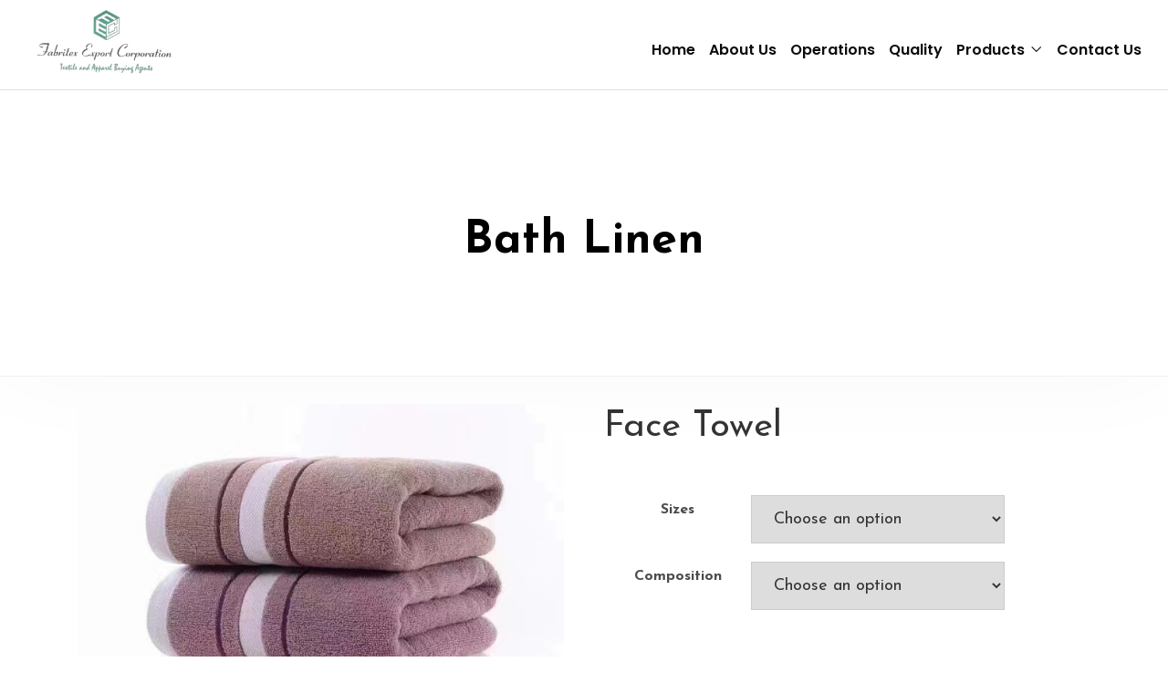

--- FILE ---
content_type: text/css; charset=utf-8
request_url: https://fabritexexports.com/wp-content/cache/min/1/wp-content/plugins/elementor-sm-widgets/assets/fonts/icons.css?ver=1688376685
body_size: 6943
content:
@font-face{font-display:swap;font-family:"industrial";src:url(../../../../../../../../plugins/elementor-sm-widgets/assets/fonts/industrial/Flaticon.eot);src:url("../../../../../../../../plugins/elementor-sm-widgets/assets/fonts/industrial/Flaticon.eot?#iefix") format("embedded-opentype"),url(../../../../../../../../plugins/elementor-sm-widgets/assets/fonts/industrial/Flaticon.woff) format("woff"),url(../../../../../../../../plugins/elementor-sm-widgets/assets/fonts/industrial/Flaticon.ttf) format("truetype"),url("../../../../../../../../plugins/elementor-sm-widgets/assets/fonts/industrial/Flaticon.svg#Flaticon") format("svg");font-weight:400;font-style:normal}@media screen and (-webkit-min-device-pixel-ratio:0){@font-face{font-display:swap;font-family:"industrial";src:url("../../../../../../../../plugins/elementor-sm-widgets/assets/fonts/industrial/Flaticon.svg#Flaticon") format("svg")}}[class^="industrial-"]:before,[class*=" industrial-"]:before,[class^="industrial-"]:after,[class*=" industrial-"]:after{font-family:industrial;font-style:normal}.industrial-061-blueprint:before{content:"\f100"}.industrial-061-book:before{content:"\f101"}.industrial-061-conveyor:before{content:"\f102"}.industrial-061-conveyor-1:before{content:"\f103"}.industrial-061-conveyor-2:before{content:"\f104"}.industrial-061-conveyor-3:before{content:"\f105"}.industrial-061-conveyor-4:before{content:"\f106"}.industrial-061-conveyor-5:before{content:"\f107"}.industrial-061-conveyor-6:before{content:"\f108"}.industrial-061-conveyor-7:before{content:"\f109"}.industrial-061-crane:before{content:"\f10a"}.industrial-061-crane-1:before{content:"\f10b"}.industrial-061-crane-2:before{content:"\f10c"}.industrial-061-crane-3:before{content:"\f10d"}.industrial-061-crane-4:before{content:"\f10e"}.industrial-061-dashboard:before{content:"\f10f"}.industrial-061-dashboard-1:before{content:"\f110"}.industrial-061-dashboard-2:before{content:"\f111"}.industrial-061-dashboard-3:before{content:"\f112"}.industrial-061-dashboard-4:before{content:"\f113"}.industrial-061-drilling-machine:before{content:"\f114"}.industrial-061-factory:before{content:"\f115"}.industrial-061-factory-1:before{content:"\f116"}.industrial-061-factory-2:before{content:"\f117"}.industrial-061-factory-3:before{content:"\f118"}.industrial-061-factory-4:before{content:"\f119"}.industrial-061-factory-5:before{content:"\f11a"}.industrial-061-factory-6:before{content:"\f11b"}.industrial-061-industrial-robot:before{content:"\f11c"}.industrial-061-industrial-robot-1:before{content:"\f11d"}.industrial-061-industrial-robot-10:before{content:"\f11e"}.industrial-061-industrial-robot-11:before{content:"\f11f"}.industrial-061-industrial-robot-12:before{content:"\f120"}.industrial-061-industrial-robot-13:before{content:"\f121"}.industrial-061-industrial-robot-14:before{content:"\f122"}.industrial-061-industrial-robot-15:before{content:"\f123"}.industrial-061-industrial-robot-16:before{content:"\f124"}.industrial-061-industrial-robot-17:before{content:"\f125"}.industrial-061-industrial-robot-2:before{content:"\f126"}.industrial-061-industrial-robot-3:before{content:"\f127"}.industrial-061-industrial-robot-4:before{content:"\f128"}.industrial-061-industrial-robot-5:before{content:"\f129"}.industrial-061-industrial-robot-6:before{content:"\f12a"}.industrial-061-industrial-robot-7:before{content:"\f12b"}.industrial-061-industrial-robot-8:before{content:"\f12c"}.industrial-061-industrial-robot-9:before{content:"\f12d"}.industrial-061-machine-press:before{content:"\f12e"}.industrial-061-machine-press-1:before{content:"\f12f"}.industrial-061-machine-press-2:before{content:"\f130"}.industrial-061-machine-press-3:before{content:"\f131"}.industrial-061-machine-press-4:before{content:"\f132"}.industrial-061-machine-press-5:before{content:"\f133"}.industrial-061-packages:before{content:"\f134"}.industrial-061-power-plant:before{content:"\f135"}.industrial-061-processor:before{content:"\f136"}.industrial-061-refinery:before{content:"\f137"}.industrial-061-refinery-1:before{content:"\f138"}.industrial-061-refinery-2:before{content:"\f139"}.industrial-061-stock:before{content:"\f13a"}.industrial-061-welder:before{content:"\f13b"}@font-face{font-display:swap;font-family:"Business";src:url(../../../../../../../../plugins/elementor-sm-widgets/assets/fonts/business/Flaticon.eot);src:url("../../../../../../../../plugins/elementor-sm-widgets/assets/fonts/business/Flaticon.eot?#iefix") format("embedded-opentype"),url(../../../../../../../../plugins/elementor-sm-widgets/assets/fonts/business/Flaticon.woff) format("woff"),url(../../../../../../../../plugins/elementor-sm-widgets/assets/fonts/business/Flaticon.ttf) format("truetype"),url("../../../../../../../../plugins/elementor-sm-widgets/assets/fonts/business/Flaticon.svg#Flaticon") format("svg");font-weight:400;font-style:normal}@media screen and (-webkit-min-device-pixel-ratio:0){@font-face{font-display:swap;font-family:"Business";src:url("../../../../../../../../plugins/elementor-sm-widgets/assets/fonts/business/Flaticon.svg#Flaticon") format("svg")}}[class^="business-"]:before,[class*=" business-"]:before,[class^="business-"]:after,[class*=" business-"]:after{font-family:Business;font-style:normal}.business-atm:before{content:"\f100"}.business-atm-1:before{content:"\f101"}.business-atm-2:before{content:"\f102"}.business-bag:before{content:"\f103"}.business-bag-1:before{content:"\f104"}.business-bag-2:before{content:"\f105"}.business-bag-3:before{content:"\f106"}.business-bag-4:before{content:"\f107"}.business-bag-5:before{content:"\f108"}.business-bag-6:before{content:"\f109"}.business-bank:before{content:"\f10a"}.business-barbershop:before{content:"\f10b"}.business-barcode:before{content:"\f10c"}.business-barcode-1:before{content:"\f10d"}.business-basket:before{content:"\f10e"}.business-basket-1:before{content:"\f10f"}.business-basket-2:before{content:"\f110"}.business-box:before{content:"\f111"}.business-box-1:before{content:"\f112"}.business-box-2:before{content:"\f113"}.business-box-3:before{content:"\f114"}.business-briefcase:before{content:"\f115"}.business-briefcase-1:before{content:"\f116"}.business-calculator:before{content:"\f117"}.business-cart:before{content:"\f118"}.business-cart-1:before{content:"\f119"}.business-cart-10:before{content:"\f11a"}.business-cart-11:before{content:"\f11b"}.business-cart-12:before{content:"\f11c"}.business-cart-13:before{content:"\f11d"}.business-cart-14:before{content:"\f11e"}.business-cart-15:before{content:"\f11f"}.business-cart-16:before{content:"\f120"}.business-cart-17:before{content:"\f121"}.business-cart-2:before{content:"\f122"}.business-cart-3:before{content:"\f123"}.business-cart-4:before{content:"\f124"}.business-cart-5:before{content:"\f125"}.business-cart-6:before{content:"\f126"}.business-cart-7:before{content:"\f127"}.business-cart-8:before{content:"\f128"}.business-cart-9:before{content:"\f129"}.business-cashier:before{content:"\f12a"}.business-cashier-1:before{content:"\f12b"}.business-change:before{content:"\f12c"}.business-check:before{content:"\f12d"}.business-coin:before{content:"\f12e"}.business-coin-1:before{content:"\f12f"}.business-coin-10:before{content:"\f130"}.business-coin-2:before{content:"\f131"}.business-coin-3:before{content:"\f132"}.business-coin-4:before{content:"\f133"}.business-coin-5:before{content:"\f134"}.business-coin-6:before{content:"\f135"}.business-coin-7:before{content:"\f136"}.business-coin-8:before{content:"\f137"}.business-coin-9:before{content:"\f138"}.business-coins:before{content:"\f139"}.business-coins-1:before{content:"\f13a"}.business-crate:before{content:"\f13b"}.business-crate-1:before{content:"\f13c"}.business-crate-2:before{content:"\f13d"}.business-crate-3:before{content:"\f13e"}.business-crate-4:before{content:"\f13f"}.business-crate-5:before{content:"\f140"}.business-credit-card:before{content:"\f141"}.business-credit-card-1:before{content:"\f142"}.business-credit-card-2:before{content:"\f143"}.business-credit-card-3:before{content:"\f144"}.business-credit-card-4:before{content:"\f145"}.business-credit-card-5:before{content:"\f146"}.business-credit-card-6:before{content:"\f147"}.business-delivery-cart:before{content:"\f148"}.business-delivery-cart-1:before{content:"\f149"}.business-diagram:before{content:"\f14a"}.business-diagram-1:before{content:"\f14b"}.business-diagram-2:before{content:"\f14c"}.business-diagram-3:before{content:"\f14d"}.business-folder:before{content:"\f14e"}.business-folder-1:before{content:"\f14f"}.business-get-money:before{content:"\f150"}.business-graph:before{content:"\f151"}.business-graph-1:before{content:"\f152"}.business-graph-2:before{content:"\f153"}.business-graph-3:before{content:"\f154"}.business-graph-4:before{content:"\f155"}.business-graph-5:before{content:"\f156"}.business-graph-6:before{content:"\f157"}.business-graph-7:before{content:"\f158"}.business-graph-8:before{content:"\f159"}.business-grocery:before{content:"\f15a"}.business-grocery-1:before{content:"\f15b"}.business-insert-coin:before{content:"\f15c"}.business-investment:before{content:"\f15d"}.business-justice:before{content:"\f15e"}.business-justice-scale:before{content:"\f15f"}.business-megaphone:before{content:"\f160"}.business-money:before{content:"\f161"}.business-notes:before{content:"\f162"}.business-notes-1:before{content:"\f163"}.business-notes-2:before{content:"\f164"}.business-open:before{content:"\f165"}.business-pack:before{content:"\f166"}.business-pie-chart:before{content:"\f167"}.business-pie-chart-1:before{content:"\f168"}.business-pie-chart-2:before{content:"\f169"}.business-pie-chart-3:before{content:"\f16a"}.business-pie-chart-4:before{content:"\f16b"}.business-pie-chart-5:before{content:"\f16c"}.business-pie-chart-6:before{content:"\f16d"}.business-piggy-bank:before{content:"\f16e"}.business-piggy-bank-1:before{content:"\f16f"}.business-point-of-service:before{content:"\f170"}.business-poor:before{content:"\f171"}.business-presentation:before{content:"\f172"}.business-presentation-1:before{content:"\f173"}.business-presentation-10:before{content:"\f174"}.business-presentation-11:before{content:"\f175"}.business-presentation-12:before{content:"\f176"}.business-presentation-13:before{content:"\f177"}.business-presentation-14:before{content:"\f178"}.business-presentation-15:before{content:"\f179"}.business-presentation-16:before{content:"\f17a"}.business-presentation-17:before{content:"\f17b"}.business-presentation-18:before{content:"\f17c"}.business-presentation-19:before{content:"\f17d"}.business-presentation-2:before{content:"\f17e"}.business-presentation-3:before{content:"\f17f"}.business-presentation-4:before{content:"\f180"}.business-presentation-5:before{content:"\f181"}.business-presentation-6:before{content:"\f182"}.business-presentation-7:before{content:"\f183"}.business-presentation-8:before{content:"\f184"}.business-presentation-9:before{content:"\f185"}.business-price-tag:before{content:"\f186"}.business-price-tag-1:before{content:"\f187"}.business-price-tag-2:before{content:"\f188"}.business-price-tag-3:before{content:"\f189"}.business-price-tag-4:before{content:"\f18a"}.business-price-tag-5:before{content:"\f18b"}.business-price-tag-6:before{content:"\f18c"}.business-price-tag-7:before{content:"\f18d"}.business-price-tag-8:before{content:"\f18e"}.business-price-tag-9:before{content:"\f18f"}.business-receipt:before{content:"\f190"}.business-record:before{content:"\f191"}.business-rewind-time:before{content:"\f192"}.business-rich:before{content:"\f193"}.business-safebox:before{content:"\f194"}.business-safebox-1:before{content:"\f195"}.business-safebox-2:before{content:"\f196"}.business-safebox-3:before{content:"\f197"}.business-safebox-4:before{content:"\f198"}.business-stamp:before{content:"\f199"}.business-stamp-1:before{content:"\f19a"}.business-stand:before{content:"\f19b"}.business-store:before{content:"\f19c"}.business-store-1:before{content:"\f19d"}.business-store-2:before{content:"\f19e"}.business-store-3:before{content:"\f19f"}.business-strongbox:before{content:"\f1a0"}.business-suitcase:before{content:"\f1a1"}.business-suitcase-1:before{content:"\f1a2"}.business-suitcase-2:before{content:"\f1a3"}.business-time-is-money:before{content:"\f1a4"}.business-time-passing:before{content:"\f1a5"}.business-wallet:before{content:"\f1a6"}.business-wallet-1:before{content:"\f1a7"}.business-wallet-2:before{content:"\f1a8"}.business-yen:before{content:"\f1a9"}@font-face{font-display:swap;font-family:"Seo";src:url(../../../../../../../../plugins/elementor-sm-widgets/assets/fonts/seo/Flaticon.eot);src:url("../../../../../../../../plugins/elementor-sm-widgets/assets/fonts/seo/Flaticon.eot?#iefix") format("embedded-opentype"),url(../../../../../../../../plugins/elementor-sm-widgets/assets/fonts/seo/Flaticon.woff) format("woff"),url(../../../../../../../../plugins/elementor-sm-widgets/assets/fonts/seo/Flaticon.ttf) format("truetype"),url("../../../../../../../../plugins/elementor-sm-widgets/assets/fonts/seo/Flaticon.svg#Flaticon") format("svg");font-weight:400;font-style:normal}@media screen and (-webkit-min-device-pixel-ratio:0){@font-face{font-display:swap;font-family:"Seo";src:url("../../../../../../../../plugins/elementor-sm-widgets/assets/fonts/seo/Flaticon.svg#Flaticon") format("svg")}}[class^="seo-"]:before,[class*=" seo-"]:before,[class^="seo-"]:after,[class*=" seo-"]:after{font-family:Seo;font-style:normal}.seo-analytics:before{content:"\f100"}.seo-analytics-1:before{content:"\f101"}.seo-analytics-10:before{content:"\f102"}.seo-analytics-11:before{content:"\f103"}.seo-analytics-12:before{content:"\f104"}.seo-analytics-13:before{content:"\f105"}.seo-analytics-14:before{content:"\f106"}.seo-analytics-15:before{content:"\f107"}.seo-analytics-16:before{content:"\f108"}.seo-analytics-17:before{content:"\f109"}.seo-analytics-18:before{content:"\f10a"}.seo-analytics-19:before{content:"\f10b"}.seo-analytics-2:before{content:"\f10c"}.seo-analytics-20:before{content:"\f10d"}.seo-analytics-21:before{content:"\f10e"}.seo-analytics-22:before{content:"\f10f"}.seo-analytics-23:before{content:"\f110"}.seo-analytics-24:before{content:"\f111"}.seo-analytics-25:before{content:"\f112"}.seo-analytics-26:before{content:"\f113"}.seo-analytics-3:before{content:"\f114"}.seo-analytics-4:before{content:"\f115"}.seo-analytics-5:before{content:"\f116"}.seo-analytics-6:before{content:"\f117"}.seo-analytics-7:before{content:"\f118"}.seo-analytics-8:before{content:"\f119"}.seo-analytics-9:before{content:"\f11a"}.seo-browser:before{content:"\f11b"}.seo-browser-1:before{content:"\f11c"}.seo-browser-10:before{content:"\f11d"}.seo-browser-11:before{content:"\f11e"}.seo-browser-12:before{content:"\f11f"}.seo-browser-13:before{content:"\f120"}.seo-browser-14:before{content:"\f121"}.seo-browser-15:before{content:"\f122"}.seo-browser-16:before{content:"\f123"}.seo-browser-17:before{content:"\f124"}.seo-browser-18:before{content:"\f125"}.seo-browser-19:before{content:"\f126"}.seo-browser-2:before{content:"\f127"}.seo-browser-20:before{content:"\f128"}.seo-browser-21:before{content:"\f129"}.seo-browser-22:before{content:"\f12a"}.seo-browser-23:before{content:"\f12b"}.seo-browser-24:before{content:"\f12c"}.seo-browser-25:before{content:"\f12d"}.seo-browser-26:before{content:"\f12e"}.seo-browser-27:before{content:"\f12f"}.seo-browser-28:before{content:"\f130"}.seo-browser-29:before{content:"\f131"}.seo-browser-3:before{content:"\f132"}.seo-browser-30:before{content:"\f133"}.seo-browser-31:before{content:"\f134"}.seo-browser-32:before{content:"\f135"}.seo-browser-33:before{content:"\f136"}.seo-browser-34:before{content:"\f137"}.seo-browser-35:before{content:"\f138"}.seo-browser-36:before{content:"\f139"}.seo-browser-37:before{content:"\f13a"}.seo-browser-38:before{content:"\f13b"}.seo-browser-39:before{content:"\f13c"}.seo-browser-4:before{content:"\f13d"}.seo-browser-40:before{content:"\f13e"}.seo-browser-41:before{content:"\f13f"}.seo-browser-42:before{content:"\f140"}.seo-browser-43:before{content:"\f141"}.seo-browser-44:before{content:"\f142"}.seo-browser-45:before{content:"\f143"}.seo-browser-46:before{content:"\f144"}.seo-browser-47:before{content:"\f145"}.seo-browser-5:before{content:"\f146"}.seo-browser-6:before{content:"\f147"}.seo-browser-7:before{content:"\f148"}.seo-browser-8:before{content:"\f149"}.seo-browser-9:before{content:"\f14a"}.seo-cloud-computing:before{content:"\f14b"}.seo-cloud-computing-1:before{content:"\f14c"}.seo-cloud-computing-2:before{content:"\f14d"}.seo-cloud-computing-3:before{content:"\f14e"}.seo-cloud-computing-4:before{content:"\f14f"}.seo-cloud-computing-5:before{content:"\f150"}.seo-network:before{content:"\f151"}.seo-network-1:before{content:"\f152"}.seo-networking:before{content:"\f153"}.seo-pie-chart:before{content:"\f154"}.seo-pie-chart-1:before{content:"\f155"}.seo-pie-chart-2:before{content:"\f156"}.seo-pie-chart-3:before{content:"\f157"}.seo-pie-chart-4:before{content:"\f158"}.seo-pie-chart-5:before{content:"\f159"}.seo-pie-chart-6:before{content:"\f15a"}.seo-pie-chart-7:before{content:"\f15b"}.seo-pie-chart-8:before{content:"\f15c"}.seo-pie-chart-9:before{content:"\f15d"}.seo-server:before{content:"\f15e"}.seo-smartphone:before{content:"\f15f"}.seo-smartphone-1:before{content:"\f160"}.seo-smartphone-2:before{content:"\f161"}.seo-worldwide:before{content:"\f162"}.seo-worldwide-1:before{content:"\f163"}.seo-worldwide-10:before{content:"\f164"}.seo-worldwide-11:before{content:"\f165"}.seo-worldwide-12:before{content:"\f166"}.seo-worldwide-13:before{content:"\f167"}.seo-worldwide-14:before{content:"\f168"}.seo-worldwide-15:before{content:"\f169"}.seo-worldwide-16:before{content:"\f16a"}.seo-worldwide-17:before{content:"\f16b"}.seo-worldwide-18:before{content:"\f16c"}.seo-worldwide-19:before{content:"\f16d"}.seo-worldwide-2:before{content:"\f16e"}.seo-worldwide-20:before{content:"\f16f"}.seo-worldwide-21:before{content:"\f170"}.seo-worldwide-3:before{content:"\f171"}.seo-worldwide-4:before{content:"\f172"}.seo-worldwide-5:before{content:"\f173"}.seo-worldwide-6:before{content:"\f174"}.seo-worldwide-7:before{content:"\f175"}.seo-worldwide-8:before{content:"\f176"}.seo-worldwide-9:before{content:"\f177"}@font-face{font-display:swap;font-family:"Image";src:url(../../../../../../../../plugins/elementor-sm-widgets/assets/fonts/image/Flaticon.eot);src:url("../../../../../../../../plugins/elementor-sm-widgets/assets/fonts/image/Flaticon.eot?#iefix") format("embedded-opentype"),url(../../../../../../../../plugins/elementor-sm-widgets/assets/fonts/image/Flaticon.woff) format("woff"),url(../../../../../../../../plugins/elementor-sm-widgets/assets/fonts/image/Flaticon.ttf) format("truetype"),url("../../../../../../../../plugins/elementor-sm-widgets/assets/fonts/image/Flaticon.svg#Flaticon") format("svg");font-weight:400;font-style:normal}@media screen and (-webkit-min-device-pixel-ratio:0){@font-face{font-display:swap;font-family:"Image";src:url("../../../../../../../../plugins/elementor-sm-widgets/assets/fonts/image/Flaticon.svg#Flaticon") format("svg")}}[class^="image-"]:before,[class*=" image-"]:before,[class^="image-"]:after,[class*=" image-"]:after{font-family:Image;font-style:normal}.image-001-curves:before{content:"\f100"}.image-002-levels-1:before{content:"\f101"}.image-003-brightness-2:before{content:"\f102"}.image-004-pixelated:before{content:"\f103"}.image-005-sponge:before{content:"\f104"}.image-006-cd-burn:before{content:"\f105"}.image-007-brightness-1:before{content:"\f106"}.image-008-color:before{content:"\f107"}.image-009-monitor-7:before{content:"\f108"}.image-010-monitor-6:before{content:"\f109"}.image-011-monitor-5:before{content:"\f10a"}.image-012-levels:before{content:"\f10b"}.image-013-magic-wand:before{content:"\f10c"}.image-014-dropper:before{content:"\f10d"}.image-015-adjustment:before{content:"\f10e"}.image-016-photography:before{content:"\f10f"}.image-017-red-eye-1:before{content:"\f110"}.image-018-patch:before{content:"\f111"}.image-019-monitor-4:before{content:"\f112"}.image-020-red-eye:before{content:"\f113"}.image-021-monitor-3:before{content:"\f114"}.image-022-monitor-2:before{content:"\f115"}.image-023-monitor-1:before{content:"\f116"}.image-024-monitor:before{content:"\f117"}.image-025-contrast-1:before{content:"\f118"}.image-026-opacity:before{content:"\f119"}.image-027-blur:before{content:"\f11a"}.image-028-rgb:before{content:"\f11b"}.image-029-thermometer:before{content:"\f11c"}.image-030-sliders:before{content:"\f11d"}.image-031-pyramid:before{content:"\f11e"}.image-032-crop:before{content:"\f11f"}.image-033-contrast:before{content:"\f120"}.image-034-brightness:before{content:"\f121"}.image-035-graphic-tablet-5:before{content:"\f122"}.image-036-graphic-tablet-4:before{content:"\f123"}.image-037-graphic-tablet-3:before{content:"\f124"}.image-038-graphic-tablet-2:before{content:"\f125"}.image-039-graphic-tablet-1:before{content:"\f126"}.image-040-graphic-tablet:before{content:"\f127"}@font-face{font-display:swap;font-family:"startups";src:url(../../../../../../../../plugins/elementor-sm-widgets/assets/fonts/startups/Flaticon.eot);src:url("../../../../../../../../plugins/elementor-sm-widgets/assets/fonts/startups/Flaticon.eot?#iefix") format("embedded-opentype"),url(../../../../../../../../plugins/elementor-sm-widgets/assets/fonts/startups/Flaticon.woff) format("woff"),url(../../../../../../../../plugins/elementor-sm-widgets/assets/fonts/startups/Flaticon.ttf) format("truetype"),url("../../../../../../../../plugins/elementor-sm-widgets/assets/fonts/startups/Flaticon.svg#startups") format("svg");font-weight:400;font-style:normal}@media screen and (-webkit-min-device-pixel-ratio:0){@font-face{font-display:swap;font-family:"startups";src:url("../../../../../../../../plugins/elementor-sm-widgets/assets/fonts/startups/Flaticon.svg#startups") format("svg")}}[class^="startups-"]:before,[class*=" startups-"]:before,[class^="startups-"]:after,[class*=" startups-"]:after{font-family:startups;font-style:normal}.startups-001-employee-3:before{content:"\f100"}.startups-002-employee-2:before{content:"\f101"}.startups-003-employee-1:before{content:"\f102"}.startups-004-employee:before{content:"\f103"}.startups-005-event:before{content:"\f104"}.startups-006-puzzle:before{content:"\f105"}.startups-007-computer-1:before{content:"\f106"}.startups-008-browser-1:before{content:"\f107"}.startups-009-smartphone-1:before{content:"\f108"}.startups-010-smartphone:before{content:"\f109"}.startups-011-networking-1:before{content:"\f10a"}.startups-012-rocket-1:before{content:"\f10b"}.startups-013-laptop:before{content:"\f10c"}.startups-014-briefcase:before{content:"\f10d"}.startups-015-time-management:before{content:"\f10e"}.startups-016-package:before{content:"\f10f"}.startups-017-target:before{content:"\f110"}.startups-018-clipboard-1:before{content:"\f111"}.startups-019-clipboard:before{content:"\f112"}.startups-020-hourglass:before{content:"\f113"}.startups-021-folder:before{content:"\f114"}.startups-022-growth-4:before{content:"\f115"}.startups-023-growth-3:before{content:"\f116"}.startups-024-growth-2:before{content:"\f117"}.startups-025-compass:before{content:"\f118"}.startups-026-wallet:before{content:"\f119"}.startups-027-growth-1:before{content:"\f11a"}.startups-028-vision:before{content:"\f11b"}.startups-029-presentation:before{content:"\f11c"}.startups-030-computer:before{content:"\f11d"}.startups-031-clock:before{content:"\f11e"}.startups-032-binoculars:before{content:"\f11f"}.startups-033-growth:before{content:"\f120"}.startups-034-money-bag:before{content:"\f121"}.startups-035-trophy:before{content:"\f122"}.startups-036-megaphone:before{content:"\f123"}.startups-037-browser:before{content:"\f124"}.startups-038-innovation-1:before{content:"\f125"}.startups-039-search:before{content:"\f126"}.startups-040-idea:before{content:"\f127"}.startups-041-innovation:before{content:"\f128"}.startups-042-chat-bubble:before{content:"\f129"}.startups-043-line-chart:before{content:"\f12a"}.startups-044-calculator:before{content:"\f12b"}.startups-045-money:before{content:"\f12c"}.startups-046-mountain:before{content:"\f12d"}.startups-047-loss:before{content:"\f12e"}.startups-048-increase:before{content:"\f12f"}.startups-049-networking:before{content:"\f130"}.startups-050-rocket:before{content:"\f131"}@font-face{font-display:swap;font-family:"Marketing";src:url(../../../../../../../../plugins/elementor-sm-widgets/assets/fonts/Flaticon.eot);src:url("../../../../../../../../plugins/elementor-sm-widgets/assets/fonts/Flaticon.eot?#iefix") format("embedded-opentype"),url(../../../../../../../../plugins/elementor-sm-widgets/assets/fonts/Flaticon.woff) format("woff"),url(../../../../../../../../plugins/elementor-sm-widgets/assets/fonts/Flaticon.ttf) format("truetype"),url("../../../../../../../../plugins/elementor-sm-widgets/assets/fonts/Flaticon.svg#Flaticon") format("svg");font-weight:400;font-style:normal}@media screen and (-webkit-min-device-pixel-ratio:0){@font-face{font-display:swap;font-family:"Marketing";src:url("../../../../../../../../plugins/elementor-sm-widgets/assets/fonts/Flaticon.svg#Flaticon") format("svg")}}[class^="marketing-"]:before,[class*=" marketing-"]:before,[class^="marketing-"]:after,[class*=" marketing-"]:after{font-family:Marketing;font-style:normal}.marketing-001-handshake:before{content:"\f100"}.marketing-002-share:before{content:"\f101"}.marketing-003-message:before{content:"\f102"}.marketing-004-brainstorm-1:before{content:"\f103"}.marketing-005-projection-3:before{content:"\f104"}.marketing-006-desktop-1:before{content:"\f105"}.marketing-007-funnel-1:before{content:"\f106"}.marketing-008-speed-1:before{content:"\f107"}.marketing-009-email:before{content:"\f108"}.marketing-010-like:before{content:"\f109"}.marketing-011-win-1:before{content:"\f10a"}.marketing-012-win:before{content:"\f10b"}.marketing-013-speed:before{content:"\f10c"}.marketing-014-pricing:before{content:"\f10d"}.marketing-015-projection-2:before{content:"\f10e"}.marketing-016-laptop-3:before{content:"\f10f"}.marketing-017-idea-2:before{content:"\f110"}.marketing-018-award-1:before{content:"\f111"}.marketing-019-laptop-2:before{content:"\f112"}.marketing-020-cloud:before{content:"\f113"}.marketing-021-bug:before{content:"\f114"}.marketing-022-projection-1:before{content:"\f115"}.marketing-023-award:before{content:"\f116"}.marketing-024-laptop-1:before{content:"\f117"}.marketing-025-review:before{content:"\f118"}.marketing-026-user:before{content:"\f119"}.marketing-027-brainstorm:before{content:"\f11a"}.marketing-028-funnel:before{content:"\f11b"}.marketing-029-reward-1:before{content:"\f11c"}.marketing-030-store-2:before{content:"\f11d"}.marketing-031-idea-1:before{content:"\f11e"}.marketing-032-launch-3:before{content:"\f11f"}.marketing-033-advice:before{content:"\f120"}.marketing-034-marketing-1:before{content:"\f121"}.marketing-035-marketing:before{content:"\f122"}.marketing-036-billboard:before{content:"\f123"}.marketing-037-laptop:before{content:"\f124"}.marketing-038-business:before{content:"\f125"}.marketing-039-computer:before{content:"\f126"}.marketing-040-search:before{content:"\f127"}.marketing-041-idea:before{content:"\f128"}.marketing-042-thought:before{content:"\f129"}.marketing-043-financial-1:before{content:"\f12a"}.marketing-044-store-1:before{content:"\f12b"}.marketing-045-launch-2:before{content:"\f12c"}.marketing-046-launch-1:before{content:"\f12d"}.marketing-047-desktop:before{content:"\f12e"}.marketing-048-store:before{content:"\f12f"}.marketing-049-reward:before{content:"\f130"}.marketing-050-launch:before{content:"\f131"}.marketing-051-sale:before{content:"\f132"}.marketing-052-projection:before{content:"\f133"}.marketing-053-voucher:before{content:"\f134"}.marketing-054-coupon:before{content:"\f135"}.marketing-055-financial:before{content:"\f136"}.marketing-056-chart:before{content:"\f137"}.marketing-057-mail:before{content:"\f138"}.marketing-058-target:before{content:"\f139"}.marketing-059-graph:before{content:"\f13a"}.marketing-060-keywords:before{content:"\f13b"}@font-face{font-display:swap;font-family:'themify';src:url(../../../../../../../../plugins/elementor-sm-widgets/assets/fonts/themify/themify.eot);src:url(../../../../../../../../plugins/elementor-sm-widgets/assets/fonts/themify/themify.eot) format('embedded-opentype'),url(../../../../../../../../plugins/elementor-sm-widgets/assets/fonts/themify/themify.woff) format('woff'),url(../../../../../../../../plugins/elementor-sm-widgets/assets/fonts/themify/themify.ttf) format('truetype'),url(../../../../../../../../plugins/elementor-sm-widgets/assets/fonts/themify/themify.svg) format('svg');font-weight:400;font-style:normal}[class^="ti-"],[class*=" ti-"]{font-family:'themify';speak:none;font-style:normal;font-weight:400;font-variant:normal;text-transform:none;line-height:1;-webkit-font-smoothing:antialiased;-moz-osx-font-smoothing:grayscale}.ti-wand:before{content:"\e600"}.ti-volume:before{content:"\e601"}.ti-user:before{content:"\e602"}.ti-unlock:before{content:"\e603"}.ti-unlink:before{content:"\e604"}.ti-trash:before{content:"\e605"}.ti-thought:before{content:"\e606"}.ti-target:before{content:"\e607"}.ti-tag:before{content:"\e608"}.ti-tablet:before{content:"\e609"}.ti-star:before{content:"\e60a"}.ti-spray:before{content:"\e60b"}.ti-signal:before{content:"\e60c"}.ti-shopping-cart:before{content:"\e60d"}.ti-shopping-cart-full:before{content:"\e60e"}.ti-settings:before{content:"\e60f"}.ti-search:before{content:"\e610"}.ti-zoom-in:before{content:"\e611"}.ti-zoom-out:before{content:"\e612"}.ti-cut:before{content:"\e613"}.ti-ruler:before{content:"\e614"}.ti-ruler-pencil:before{content:"\e615"}.ti-ruler-alt:before{content:"\e616"}.ti-bookmark:before{content:"\e617"}.ti-bookmark-alt:before{content:"\e618"}.ti-reload:before{content:"\e619"}.ti-plus:before{content:"\e61a"}.ti-pin:before{content:"\e61b"}.ti-pencil:before{content:"\e61c"}.ti-pencil-alt:before{content:"\e61d"}.ti-paint-roller:before{content:"\e61e"}.ti-paint-bucket:before{content:"\e61f"}.ti-na:before{content:"\e620"}.ti-mobile:before{content:"\e621"}.ti-minus:before{content:"\e622"}.ti-medall:before{content:"\e623"}.ti-medall-alt:before{content:"\e624"}.ti-marker:before{content:"\e625"}.ti-marker-alt:before{content:"\e626"}.ti-arrow-up:before{content:"\e627"}.ti-arrow-right:before{content:"\e628"}.ti-arrow-left:before{content:"\e629"}.ti-arrow-down:before{content:"\e62a"}.ti-lock:before{content:"\e62b"}.ti-location-arrow:before{content:"\e62c"}.ti-link:before{content:"\e62d"}.ti-layout:before{content:"\e62e"}.ti-layers:before{content:"\e62f"}.ti-layers-alt:before{content:"\e630"}.ti-key:before{content:"\e631"}.ti-import:before{content:"\e632"}.ti-image:before{content:"\e633"}.ti-heart:before{content:"\e634"}.ti-heart-broken:before{content:"\e635"}.ti-hand-stop:before{content:"\e636"}.ti-hand-open:before{content:"\e637"}.ti-hand-drag:before{content:"\e638"}.ti-folder:before{content:"\e639"}.ti-flag:before{content:"\e63a"}.ti-flag-alt:before{content:"\e63b"}.ti-flag-alt-2:before{content:"\e63c"}.ti-eye:before{content:"\e63d"}.ti-export:before{content:"\e63e"}.ti-exchange-vertical:before{content:"\e63f"}.ti-desktop:before{content:"\e640"}.ti-cup:before{content:"\e641"}.ti-crown:before{content:"\e642"}.ti-comments:before{content:"\e643"}.ti-comment:before{content:"\e644"}.ti-comment-alt:before{content:"\e645"}.ti-close:before{content:"\e646"}.ti-clip:before{content:"\e647"}.ti-angle-up:before{content:"\e648"}.ti-angle-right:before{content:"\e649"}.ti-angle-left:before{content:"\e64a"}.ti-angle-down:before{content:"\e64b"}.ti-check:before{content:"\e64c"}.ti-check-box:before{content:"\e64d"}.ti-camera:before{content:"\e64e"}.ti-announcement:before{content:"\e64f"}.ti-brush:before{content:"\e650"}.ti-briefcase:before{content:"\e651"}.ti-bolt:before{content:"\e652"}.ti-bolt-alt:before{content:"\e653"}.ti-blackboard:before{content:"\e654"}.ti-bag:before{content:"\e655"}.ti-move:before{content:"\e656"}.ti-arrows-vertical:before{content:"\e657"}.ti-arrows-horizontal:before{content:"\e658"}.ti-fullscreen:before{content:"\e659"}.ti-arrow-top-right:before{content:"\e65a"}.ti-arrow-top-left:before{content:"\e65b"}.ti-arrow-circle-up:before{content:"\e65c"}.ti-arrow-circle-right:before{content:"\e65d"}.ti-arrow-circle-left:before{content:"\e65e"}.ti-arrow-circle-down:before{content:"\e65f"}.ti-angle-double-up:before{content:"\e660"}.ti-angle-double-right:before{content:"\e661"}.ti-angle-double-left:before{content:"\e662"}.ti-angle-double-down:before{content:"\e663"}.ti-zip:before{content:"\e664"}.ti-world:before{content:"\e665"}.ti-wheelchair:before{content:"\e666"}.ti-view-list:before{content:"\e667"}.ti-view-list-alt:before{content:"\e668"}.ti-view-grid:before{content:"\e669"}.ti-uppercase:before{content:"\e66a"}.ti-upload:before{content:"\e66b"}.ti-underline:before{content:"\e66c"}.ti-truck:before{content:"\e66d"}.ti-timer:before{content:"\e66e"}.ti-ticket:before{content:"\e66f"}.ti-thumb-up:before{content:"\e670"}.ti-thumb-down:before{content:"\e671"}.ti-text:before{content:"\e672"}.ti-stats-up:before{content:"\e673"}.ti-stats-down:before{content:"\e674"}.ti-split-v:before{content:"\e675"}.ti-split-h:before{content:"\e676"}.ti-smallcap:before{content:"\e677"}.ti-shine:before{content:"\e678"}.ti-shift-right:before{content:"\e679"}.ti-shift-left:before{content:"\e67a"}.ti-shield:before{content:"\e67b"}.ti-notepad:before{content:"\e67c"}.ti-server:before{content:"\e67d"}.ti-quote-right:before{content:"\e67e"}.ti-quote-left:before{content:"\e67f"}.ti-pulse:before{content:"\e680"}.ti-printer:before{content:"\e681"}.ti-power-off:before{content:"\e682"}.ti-plug:before{content:"\e683"}.ti-pie-chart:before{content:"\e684"}.ti-paragraph:before{content:"\e685"}.ti-panel:before{content:"\e686"}.ti-package:before{content:"\e687"}.ti-music:before{content:"\e688"}.ti-music-alt:before{content:"\e689"}.ti-mouse:before{content:"\e68a"}.ti-mouse-alt:before{content:"\e68b"}.ti-money:before{content:"\e68c"}.ti-microphone:before{content:"\e68d"}.ti-menu:before{content:"\e68e"}.ti-menu-alt:before{content:"\e68f"}.ti-map:before{content:"\e690"}.ti-map-alt:before{content:"\e691"}.ti-loop:before{content:"\e692"}.ti-location-pin:before{content:"\e693"}.ti-list:before{content:"\e694"}.ti-light-bulb:before{content:"\e695"}.ti-Italic:before{content:"\e696"}.ti-info:before{content:"\e697"}.ti-infinite:before{content:"\e698"}.ti-id-badge:before{content:"\e699"}.ti-hummer:before{content:"\e69a"}.ti-home:before{content:"\e69b"}.ti-help:before{content:"\e69c"}.ti-headphone:before{content:"\e69d"}.ti-harddrives:before{content:"\e69e"}.ti-harddrive:before{content:"\e69f"}.ti-gift:before{content:"\e6a0"}.ti-game:before{content:"\e6a1"}.ti-filter:before{content:"\e6a2"}.ti-files:before{content:"\e6a3"}.ti-file:before{content:"\e6a4"}.ti-eraser:before{content:"\e6a5"}.ti-envelope:before{content:"\e6a6"}.ti-download:before{content:"\e6a7"}.ti-direction:before{content:"\e6a8"}.ti-direction-alt:before{content:"\e6a9"}.ti-dashboard:before{content:"\e6aa"}.ti-control-stop:before{content:"\e6ab"}.ti-control-shuffle:before{content:"\e6ac"}.ti-control-play:before{content:"\e6ad"}.ti-control-pause:before{content:"\e6ae"}.ti-control-forward:before{content:"\e6af"}.ti-control-backward:before{content:"\e6b0"}.ti-cloud:before{content:"\e6b1"}.ti-cloud-up:before{content:"\e6b2"}.ti-cloud-down:before{content:"\e6b3"}.ti-clipboard:before{content:"\e6b4"}.ti-car:before{content:"\e6b5"}.ti-calendar:before{content:"\e6b6"}.ti-book:before{content:"\e6b7"}.ti-bell:before{content:"\e6b8"}.ti-basketball:before{content:"\e6b9"}.ti-bar-chart:before{content:"\e6ba"}.ti-bar-chart-alt:before{content:"\e6bb"}.ti-back-right:before{content:"\e6bc"}.ti-back-left:before{content:"\e6bd"}.ti-arrows-corner:before{content:"\e6be"}.ti-archive:before{content:"\e6bf"}.ti-anchor:before{content:"\e6c0"}.ti-align-right:before{content:"\e6c1"}.ti-align-left:before{content:"\e6c2"}.ti-align-justify:before{content:"\e6c3"}.ti-align-center:before{content:"\e6c4"}.ti-alert:before{content:"\e6c5"}.ti-alarm-clock:before{content:"\e6c6"}.ti-agenda:before{content:"\e6c7"}.ti-write:before{content:"\e6c8"}.ti-window:before{content:"\e6c9"}.ti-widgetized:before{content:"\e6ca"}.ti-widget:before{content:"\e6cb"}.ti-widget-alt:before{content:"\e6cc"}.ti-wallet:before{content:"\e6cd"}.ti-video-clapper:before{content:"\e6ce"}.ti-video-camera:before{content:"\e6cf"}.ti-vector:before{content:"\e6d0"}.ti-themify-logo:before{content:"\e6d1"}.ti-themify-favicon:before{content:"\e6d2"}.ti-themify-favicon-alt:before{content:"\e6d3"}.ti-support:before{content:"\e6d4"}.ti-stamp:before{content:"\e6d5"}.ti-split-v-alt:before{content:"\e6d6"}.ti-slice:before{content:"\e6d7"}.ti-shortcode:before{content:"\e6d8"}.ti-shift-right-alt:before{content:"\e6d9"}.ti-shift-left-alt:before{content:"\e6da"}.ti-ruler-alt-2:before{content:"\e6db"}.ti-receipt:before{content:"\e6dc"}.ti-pin2:before{content:"\e6dd"}.ti-pin-alt:before{content:"\e6de"}.ti-pencil-alt2:before{content:"\e6df"}.ti-palette:before{content:"\e6e0"}.ti-more:before{content:"\e6e1"}.ti-more-alt:before{content:"\e6e2"}.ti-microphone-alt:before{content:"\e6e3"}.ti-magnet:before{content:"\e6e4"}.ti-line-double:before{content:"\e6e5"}.ti-line-dotted:before{content:"\e6e6"}.ti-line-dashed:before{content:"\e6e7"}.ti-layout-width-full:before{content:"\e6e8"}.ti-layout-width-default:before{content:"\e6e9"}.ti-layout-width-default-alt:before{content:"\e6ea"}.ti-layout-tab:before{content:"\e6eb"}.ti-layout-tab-window:before{content:"\e6ec"}.ti-layout-tab-v:before{content:"\e6ed"}.ti-layout-tab-min:before{content:"\e6ee"}.ti-layout-slider:before{content:"\e6ef"}.ti-layout-slider-alt:before{content:"\e6f0"}.ti-layout-sidebar-right:before{content:"\e6f1"}.ti-layout-sidebar-none:before{content:"\e6f2"}.ti-layout-sidebar-left:before{content:"\e6f3"}.ti-layout-placeholder:before{content:"\e6f4"}.ti-layout-menu:before{content:"\e6f5"}.ti-layout-menu-v:before{content:"\e6f6"}.ti-layout-menu-separated:before{content:"\e6f7"}.ti-layout-menu-full:before{content:"\e6f8"}.ti-layout-media-right-alt:before{content:"\e6f9"}.ti-layout-media-right:before{content:"\e6fa"}.ti-layout-media-overlay:before{content:"\e6fb"}.ti-layout-media-overlay-alt:before{content:"\e6fc"}.ti-layout-media-overlay-alt-2:before{content:"\e6fd"}.ti-layout-media-left-alt:before{content:"\e6fe"}.ti-layout-media-left:before{content:"\e6ff"}.ti-layout-media-center-alt:before{content:"\e700"}.ti-layout-media-center:before{content:"\e701"}.ti-layout-list-thumb:before{content:"\e702"}.ti-layout-list-thumb-alt:before{content:"\e703"}.ti-layout-list-post:before{content:"\e704"}.ti-layout-list-large-image:before{content:"\e705"}.ti-layout-line-solid:before{content:"\e706"}.ti-layout-grid4:before{content:"\e707"}.ti-layout-grid3:before{content:"\e708"}.ti-layout-grid2:before{content:"\e709"}.ti-layout-grid2-thumb:before{content:"\e70a"}.ti-layout-cta-right:before{content:"\e70b"}.ti-layout-cta-left:before{content:"\e70c"}.ti-layout-cta-center:before{content:"\e70d"}.ti-layout-cta-btn-right:before{content:"\e70e"}.ti-layout-cta-btn-left:before{content:"\e70f"}.ti-layout-column4:before{content:"\e710"}.ti-layout-column3:before{content:"\e711"}.ti-layout-column2:before{content:"\e712"}.ti-layout-accordion-separated:before{content:"\e713"}.ti-layout-accordion-merged:before{content:"\e714"}.ti-layout-accordion-list:before{content:"\e715"}.ti-ink-pen:before{content:"\e716"}.ti-info-alt:before{content:"\e717"}.ti-help-alt:before{content:"\e718"}.ti-headphone-alt:before{content:"\e719"}.ti-hand-point-up:before{content:"\e71a"}.ti-hand-point-right:before{content:"\e71b"}.ti-hand-point-left:before{content:"\e71c"}.ti-hand-point-down:before{content:"\e71d"}.ti-gallery:before{content:"\e71e"}.ti-face-smile:before{content:"\e71f"}.ti-face-sad:before{content:"\e720"}.ti-credit-card:before{content:"\e721"}.ti-control-skip-forward:before{content:"\e722"}.ti-control-skip-backward:before{content:"\e723"}.ti-control-record:before{content:"\e724"}.ti-control-eject:before{content:"\e725"}.ti-comments-smiley:before{content:"\e726"}.ti-brush-alt:before{content:"\e727"}.ti-youtube:before{content:"\e728"}.ti-vimeo:before{content:"\e729"}.ti-twitter:before{content:"\e72a"}.ti-time:before{content:"\e72b"}.ti-tumblr:before{content:"\e72c"}.ti-skype:before{content:"\e72d"}.ti-share:before{content:"\e72e"}.ti-share-alt:before{content:"\e72f"}.ti-rocket:before{content:"\e730"}.ti-pinterest:before{content:"\e731"}.ti-new-window:before{content:"\e732"}.ti-microsoft:before{content:"\e733"}.ti-list-ol:before{content:"\e734"}.ti-linkedin:before{content:"\e735"}.ti-layout-sidebar-2:before{content:"\e736"}.ti-layout-grid4-alt:before{content:"\e737"}.ti-layout-grid3-alt:before{content:"\e738"}.ti-layout-grid2-alt:before{content:"\e739"}.ti-layout-column4-alt:before{content:"\e73a"}.ti-layout-column3-alt:before{content:"\e73b"}.ti-layout-column2-alt:before{content:"\e73c"}.ti-instagram:before{content:"\e73d"}.ti-google:before{content:"\e73e"}.ti-github:before{content:"\e73f"}.ti-flickr:before{content:"\e740"}.ti-facebook:before{content:"\e741"}.ti-dropbox:before{content:"\e742"}.ti-dribbble:before{content:"\e743"}.ti-apple:before{content:"\e744"}.ti-android:before{content:"\e745"}.ti-save:before{content:"\e746"}.ti-save-alt:before{content:"\e747"}.ti-yahoo:before{content:"\e748"}.ti-wordpress:before{content:"\e749"}.ti-vimeo-alt:before{content:"\e74a"}.ti-twitter-alt:before{content:"\e74b"}.ti-tumblr-alt:before{content:"\e74c"}.ti-trello:before{content:"\e74d"}.ti-stack-overflow:before{content:"\e74e"}.ti-soundcloud:before{content:"\e74f"}.ti-sharethis:before{content:"\e750"}.ti-sharethis-alt:before{content:"\e751"}.ti-reddit:before{content:"\e752"}.ti-pinterest-alt:before{content:"\e753"}.ti-microsoft-alt:before{content:"\e754"}.ti-linux:before{content:"\e755"}.ti-jsfiddle:before{content:"\e756"}.ti-joomla:before{content:"\e757"}.ti-html5:before{content:"\e758"}.ti-flickr-alt:before{content:"\e759"}.ti-email:before{content:"\e75a"}.ti-drupal:before{content:"\e75b"}.ti-dropbox-alt:before{content:"\e75c"}.ti-css3:before{content:"\e75d"}.ti-rss:before{content:"\e75e"}.ti-rss-alt:before{content:"\e75f"}@font-face{font-display:swap;font-family:"other";src:url(../../../../../../../../plugins/elementor-sm-widgets/assets/fonts/other/Flaticon.eot);src:url("../../../../../../../../plugins/elementor-sm-widgets/assets/fonts/other/Flaticon.eot?#iefix") format("embedded-opentype"),url(../../../../../../../../plugins/elementor-sm-widgets/assets/fonts/other/Flaticon.woff) format("woff"),url(../../../../../../../../plugins/elementor-sm-widgets/assets/fonts/other/Flaticon.ttf) format("truetype"),url("../../../../../../../../plugins/elementor-sm-widgets/assets/fonts/other/Flaticon.svg#Flaticon") format("svg");font-weight:400;font-style:normal}@media screen and (-webkit-min-device-pixel-ratio:0){@font-face{font-display:swap;font-family:"other";src:url("../../../../../../../../plugins/elementor-sm-widgets/assets/fonts/other/Flaticon.svg#Flaticon") format("svg")}}[class^="other-"]:before,[class*=" other-"]:before,[class^="other-"]:after,[class*=" other-"]:after{font-family:other;font-style:normal}.other-baby-boy:before{content:"\f100"}.other-strong:before{content:"\f101"}.other-sugar-blood-level:before{content:"\f102"}

--- FILE ---
content_type: text/css; charset=utf-8
request_url: https://fabritexexports.com/wp-content/cache/min/1/wp-content/plugins/elementor-sm-widgets/assets/widgets_style.css?ver=1688376685
body_size: 7548
content:
.man_image_bck{-webkit-background-size:cover!important;background-size:cover!important;background-position:center}.man_over{width:100%;height:100%;top:0;left:0;position:absolute;z-index:1}.tablet .man_fixed,.mobile .man_fixed{background-attachment:scroll!important}.man_fixed{transition:none!important}p{margin:0 0 15px}.man_wht_txt{color:#fff}a:focus,.owl-next:focus,.owl-prev:focus,.owl-dot{outline:0}.man_service_block h4{margin:30px 0}.man_service_block_III img{position:absolute;height:100%!important;object-fit:cover;width:100%;object-position:50% 50%;-webkit-transition:all 0.5s;-o-transition:all 0.5s;transition:all 0.5s}.man_service_block_III:hover img{transform:scale(1.05)}.man_service_block_III{overflow:hidden;position:relative}.man_service_block_III_content{position:absolute;z-index:1;text-align:center;padding:40px;width:100%}.man_service_block_III a{position:absolute;z-index:2;width:100%;height:100%;top:0;left:0}.man_service_block_III_bottom .man_service_block_III_content{bottom:0}.sm_video_link span b{position:absolute;width:41px;height:41px;left:0;top:0}.sm_video_link span b:after{width:41px;height:41px;display:block;content:'';background:#333;border-radius:50%;position:absolute;z-index:-1;top:0;left:0}.sm_video_link span{display:inline-block;width:41px;height:41px;vertical-align:middle;position:relative;margin-top:-4px;-webkit-transition:all 0.3s;-o-transition:all 0.3s;transition:all 0.3s}.sm_video_link:hover span{transform:scale(1.05)}.sm_video_link_text span{margin-right:16px}.sm_video_link span i{position:absolute;-webkit-transform:translateX(-50%) translateY(-50%);-ms-transform:translateX(-50%) translateY(-50%);-o-transform:translateX(-50%) translateY(-50%);transform:translateX(-50%) translateY(-50%);top:50%;left:54%;z-index:1;color:#fff;font-size:12px}.sm_video_link span:after{border:1px solid #fff;width:41px;height:41px;border-radius:50%;-webkit-animation:iconWave 3s cubic-bezier(.23,1,.32,1) both infinite;animation:iconWave 3s cubic-bezier(.23,1,.32,1) both infinite;display:block;content:'';position:absolute}.sm_video_link span:before{border:1px solid #fff;width:47px;height:47px;border-radius:50%;-webkit-animation:iconWave 3s cubic-bezier(.23,1,.32,1) 0.2s both infinite;animation:iconWave 3s cubic-bezier(.23,1,.32,1) 0.2s both infinite;display:block;content:'';position:absolute;margin:-3px 0 0 -3px}@keyframes iconWave{0%{border-width:1px;-webkit-transform:scale(1);transform:scale(1.1);opacity:0}20%{opacity:.3}80%{border-width:1px;-webkit-transform:scale(1.35);transform:scale(1.35)}100%{opacity:0}}.elementor-block-hover-white:hover,.elementor-block-hover-white:hover .elementor-heading-title i,.elementor-block-hover-white:hover p{color:#fff!important}.sm_map_background{position:absolute!important;top:0;left:0;width:100%;height:100%;z-index:0}.sm_map_background .elementor-widget-container,.sm_map_background .eb-map{height:100%!important}.sm_map_column_background{position:absolute!important;top:0;left:0;width:100%;height:100%;z-index:0}.sm_map_column_background .elementor-widget-container,.sm_map_column_background .eb-map{height:100%!important}#masthead{position:absolute!important;width:100%}#masthead p{margin:0}.single-elementor-hf .man_page,.single-elementor-hf .site-content{background:none!important}.elementor-widget-sm-news .man_news_list{margin-bottom:-60px}.sm_news_square .man_news_item_img{border-radius:0}.elementor-heading-title i{margin-right:10px;display:block;float:left;margin-bottom:20px;margin-top:5px}.elementor-widget-heading span.elementor-heading-title{font-weight:400}.elementor-heading-title span{float:left;display:block;width:80%}span.elementor-heading-title:after{content:'';display:block;clear:both}.elementor-widget-heading span.elementor-heading-title{line-height:1.5!important}.man_slider .owl-nav .ti{color:#fff}.man_slider .owl-nav .ti:after{background-color:#fff}.man_slider_item{overflow:hidden;position:relative}.man_slider_item_over{position:absolute;width:100%;height:100%;z-index:0}.man_slider_over_text{position:absolute;font-size:340px!important;left:50%;transform:translateX(-50%);line-height:340px!important;font-weight:700;height:100%;padding:0;top:60%;filter:brightness(130%);filter:contrast(110%)}.man_slider_item_title_cont{position:relative;z-index:1;width:100%}.man_slider_item_title{margin-bottom:35px}.man_slider_item_text{margin-bottom:55px}.man_slider_item_text p{margin-bottom:0}.man_slider_item .container{position:relative;height:100%;padding:0}.man_slider .owl-dots{position:absolute;bottom:40px;z-index:5;margin:0 auto;text-align:left;left:50%;transform:translateX(-50%)}.man_slider .owl-nav{position:absolute;bottom:50px;z-index:3;margin:0 auto;text-align:left;left:50%;transform:translateX(-50%);top:auto}.man_slider .owl-prev{left:auto;right:80px;width:71px;text-align:left;transform:translateY(-50%);height:34px;margin:0}.man_slider .owl-next{right:0;text-align:right;width:71px;height:34px;transform:translateY(-50%);margin:0}.man_slider .btn{margin:0}.man_slider_item_count{position:absolute;right:0;top:165px;color:#fff;font-size:24px;line-height:30px}.man_slider_item_count span{font-size:14px;line-height:30px;position:relative;display:inline-block;transform:translateY(-15px)}.man_slider_item_title_cont .man_slider_item_text{-webkit-transition-delay:0.2s;-o-transition-delay:0.2s;transition-delay:0.2s}.man_slider_item_title_cont .btn{-webkit-transition-delay:0.4s;-o-transition-delay:0.4s;transition-delay:0.4s}.elementor-widget-sm-slider .elementor-widget-container{overflow:hidden}.gallery.owl-carousel{margin:0 -15px;width:calc(100% + 30px)!important}.man_number_block{position:relative}.man_number_block_title span{display:inline-block;margin-right:10px}.man_number_block_number{position:absolute;font-size:160px;line-height:142px;opacity:.16;top:0;font-weight:700;z-index:-1}.elementor-widget-sm-absolute-image{position:absolute!important;z-index:-1}.elementor-editor-active .elementor-widget-sm-absolute-image{z-index:10}.man_absolute_image{position:relative;-webkit-transition:all 3s;-o-transition:all 3s;transition:all 3s}.man_hover_margin_parents{-webkit-transition:all 0.2s;-o-transition:all 0.2s;transition:all 0.2s;position:relative}.man_hover_margin_parents:hover{transform:translateY(-10px)}.elementor-widget-video .elementor-widget-container{overflow:hidden;position:relative}.elementor-widget-sm-service-block p:last-child{margin:0}.elementor-widget-image .elementor-widget-container{overflow:hidden;position:relative}.elementor-custom-embed-play{z-index:2}.elementor-custom-embed-play i{-webkit-transition:all 0.3s;-o-transition:all 0.3s;transition:all 0.3s;border-radius:50%}.elementor-widget-video:hover .elementor-custom-embed-play i{box-shadow:0 0 40px #fff;transform:scale(1.1)}.eicon-play:before{position:relative;z-index:1}.elementor-custom-embed-play i{opacity:1!important}.eicon-play:after{background:#fff;width:calc(100% - 5px);height:calc(100% - 5px);display:block;content:'';border-radius:50%;position:absolute;top:2px;left:2px}.elementor-counter .elementor-counter-title{text-align:left!important}.man_no_prefix .elementor-counter-number-prefix{display:none}.elementor-counter-number{white-space:nowrap}.man_no_suffix .elementor-counter-number-suffix{display:none}.elementor-counter-flex{display:flex}.elementor-counter .elementor-icon{margin-right:25px}.man_bordered_block{width:100%;height:100%;min-height:170px;display:block;position:relative;overflow:hidden;border-radius:5px}.man_image_over{position:absolute;width:100%;height:100%;border-radius:5px}.man_map_pins{position:absolute;width:100%;height:100%;z-index:1}.man_map_pin{width:40px;height:40px;position:absolute}.man_map_pin svg{transform:scale(1);padding:3px}.man_map_pin:before{display:block;content:'';position:absolute;width:15px;height:15px;background:#f5f5fa;border-radius:50%;top:15px;left:15px}.man_map_pin svg path{-webkit-transition:all 0.3s;-o-transition:all 0.3s;transition:all 0.3s;stroke:#f5f5fa;stroke-width:17;transform:translateX(15px) translateY(15px)}.man_map_pin span.man_map_point{display:block;width:20px;height:20px;border-radius:50%;position:absolute;transform:translateX(-50%) translateY(-50%);top:50%;left:50%;animation:pin-scale-multiple 2s 0s linear infinite;opacity:0}.man_map_pin span.man_map_point_border{display:block;width:40px;height:40px;border-radius:50%;position:absolute;opacity:0;transform:translateX(-50%) translateY(-50%);top:50%;left:50%;-webkit-transition:all 0.3s;-o-transition:all 0.3s;transition:all 0.3s;animation:pin-scale-multiple2 2s 0s linear infinite;animation-delay:-.4s}.man_map_pin span.man_map_point_second_border{display:block;width:60px;height:60px;border-radius:50%;position:absolute;transform:translateX(-50%) translateY(-50%);top:50%;left:50%;-webkit-transition:all 0.3s;-o-transition:all 0.3s;transition:all 0.3s;animation:pin-scale-multiple3 2s 0s linear infinite;animation-delay:-.2s;opacity:0}@keyframes pin-scale-multiple{0%{transform:translateX(-50%) translateY(-50%) scale(0);opacity:0}5%{opacity:1}100%{transform:translateX(-50%) translateY(-50%) scale(1)}}@keyframes pin-scale-multiple2{0%{transform:translateX(-50%) translateY(-50%) scale(0);opacity:0}5%{opacity:.4}100%{transform:translateX(-50%) translateY(-50%) scale(1)}}@keyframes pin-scale-multiple3{0%{transform:translateX(-50%) translateY(-50%) scale(0);opacity:0}5%{opacity:.3}100%{transform:translateX(-50%) translateY(-50%) scale(1)}}.man_map{position:relative}.man_map img{width:100%;height:auto}.man_map_pin_cont{background:#fff;padding:20px;border-radius:5px;-webkit-box-shadow:2px 2px 20px rgba(0,0,0,.1);box-shadow:2px 2px 20px rgba(0,0,0,.1);position:absolute;left:53px;top:-45px;-webkit-transition:all 0.3s;-o-transition:all 0.3s;transition:all 0.3s;opacity:0;z-index:-2;pointer-events:none;width:220px;font-size:16px;line-height:24px}.man_map_pin_right .man_map_pin_cont{left:-228px}.man_map_pin_cont_mobile{display:none;z-index:10}.man_map_pin_cont b{line-height:30px;display:block;margin-bottom:10px}.man_map_pin:hover .man_map_pin_cont{opacity:1;z-index:1;pointer-events:auto}.man_map.active .man_map_pins .man_map_pin_wrapper:first-child .man_map_pin_cont{opacity:1;z-index:1;pointer-events:auto}.man_map_pin_cont p:last-child{margin:0}.elementor-widget-sm-offices .elementor-widget-container{overflow:visible}.man_timeline_line{height:1px;position:absolute;width:99.9%;top:182px;border-bottom:2px dashed}.elementor-widget-sm-timeline .elementor-widget-container{overflow:visible}.man_timeline_pin{width:44px;height:44px;position:relative;margin:0 50px}.man_timeline_item{height:300px;padding-top:162px;padding-bottom:202px}.man_timeline_point{width:19px;height:19px;position:absolute;background:#ff0754;border-radius:50%;left:50%;top:50%;transform:translateY(-50%) translateX(-50%);z-index:1}.man_timeline_point_border{display:block;position:absolute;background:#fff;width:44px;height:44px;border-radius:50%}.man_timeline_pin_title{position:absolute;transform:translateX(-50%);left:50%;font-size:40px!important;line-height:50px!important}.man_timeline_pin_cont{position:absolute;max-height:116px;color:#fff!important;padding:20px;-webkit-box-shadow:2px 2px 20px rgba(0,0,0,.1);box-shadow:2px 2px 20px rgba(0,0,0,.1);border-radius:5px;min-width:200px;width:200px;font-size:18px!important;line-height:28px!important;font-weight:normal!important;text-transform:none!important}.man_timeline_pin_cont p:last-child{margin:0}.man_timeline_pin_cont .man_timeline_pin_cont_corner{content:'';display:block;width:14px;height:18px;-webkit-background-size:cover;background-size:cover;position:absolute;left:23px;top:-16px}.man_timeline_pin_cont_corner_even{top:auto!important;bottom:-16px}.man_timeline_pin.even .man_timeline_pin_title{top:45px}.man_timeline_pin.odd .man_timeline_pin_title{bottom:45px}.man_timeline_pin.even .man_timeline_pin_cont{bottom:69px}.man_timeline_pin_cont p{letter-spacing:0!important}.man_timeline_pin.odd .man_timeline_pin_cont{top:69px}.man_timeline_pin.even .man_timeline_pin_cont:before{bottom:-18px;background-image:url(../../../../../../../plugins/elementor-sm-widgets/assets/images/corner_bottom.png)}.man_timeline_pin.odd .man_timeline_pin_cont:before{top:-18px;background-image:url(../../../../../../../plugins/elementor-sm-widgets/assets/images/corner_top.png)}.man_timeline .owl-nav{position:absolute;top:164px;width:100%}.man_timeline .owl-prev{left:-10px;position:absolute}.man_timeline .owl-next{right:-10px;position:absolute}.man_timeline .owl-nav i{font-size:40px}.elementor-widget-sm-advantages .elementor-widget-container{overflow:hidden}.man_advantages{height:600px}.man_adv_box{height:600px;position:relative;color:#fff!important}.man_page .man_adv_box h2,.man_page .man_adv_box .pseudo-h2{margin-bottom:10px;color:#fff}.man_page .man_adv_box h4,.man_page .man_adv_box .pseudo-h4{color:#fff;margin-bottom:10px}.man_adv_box h2:after{display:none}.man_adv_box_img{width:100%;height:100%;position:absolute;opacity:0;-webkit-transition:all 1s;-o-transition:all 1s;transition:all 1s;z-index:1}.man_adv_box_img.active{z-index:1;opacity:1}.man_adv_box_img.first-item{opacity:1;z-index:1}.man_adv_box_block{position:absolute;width:100%;bottom:20px;z-index:3}.elementor-section .elementor-container{z-index:3}.man_adv_carousel{position:relative;z-index:2;margin-left:-1px}.man_adv_box:before{height:100%;width:1px;content:'';display:block;background:rgba(255,255,255,.2);position:absolute;left:0}.man_adv_box_block{padding:20px}.man_adv_box_block_cont{border-radius:5px;background:#ff2153;padding:30px;opacity:0;-webkit-transition:all 0.3s;-o-transition:all 0.3s;transition:all 0.3s;transform:translateY(60px)}.man_adv_box_block_cont h4{margin-top:0}.man_adv_box_block_cont_wb{padding:0 30px 15px;opacity:1;-webkit-transition:all 0.3s;-o-transition:all 0.3s;transition:all 0.3s;position:absolute;bottom:0;transform:translateY(0)}.man_adv_box:hover .man_adv_box_block_cont_wb{opacity:0;transform:translateY(-60px)}.man_adv_box:hover .man_adv_box_block_cont{opacity:1;transform:translateY(0)}@media (max-width:768px){.man_advantages,.man_adv_box{height:auto;padding:25px 15px 5px}.man_advantages{max-width:500px;margin:0 auto}.man_adv_box{padding:0;margin:0 0 15px}.man_adv_box_block{position:static;padding:0}.man_adv_box .man_adv_box_block_cont{opacity:1;transform:translateY(0);padding:20px 15px 10px}.man_adv_box .man_adv_box_block_cont.man_wht_txt{font-size:16px;text-align:center}.man_adv_box .man_adv_box_block_cont h4,.man_adv_box .man_adv_box_block_cont .pseudo-h4,.man_adv_box .man_adv_box_block_cont h2,.man_adv_box .man_adv_box_block_cont .pseudo-h2,.man_adv_box .man_adv_box_block_cont p,.man_adv_box .man_adv_box_block_cont .btn{transform:translateX(0);opacity:1}.man_adv_box .man_adv_box_block_cont h2,.man_adv_box .man_adv_box_block_cont .pseudo-h2{font-size:26px;line-height:1.3;margin-bottom:12px}}.man_testimonials{margin:-15px -15px 0 -15px;width:calc(100% + 30px)!important}.man_testimonials_item_cont{padding:30px;background:#fff;border-radius:5px;-webkit-box-shadow:2px 2px 20px rgba(0,0,0,.05);box-shadow:2px 2px 20px rgba(0,0,0,.05);color:#292929}.man_testimonials_item{padding:15px 15px 0}.man_testimonials_item_img{width:50px;height:50px;border-radius:50%;margin-right:20px;float:left;overflow:hidden}.man_testimonials_item_title_cont:after{display:block;content:'';clear:both}.man_testimonials_item_title_name{font-weight:700}.man_testimonials_item_desc{padding:20px}.elementor-widget ul.menu{list-style:none;margin:0;padding:0}.elementor-widget ul.menu a:hover{padding-left:20px}.elementor-widget ul.menu li a{position:relative;font-size:16px;line-height:36px;color:#424242}.elementor-widget ul.menu a:before{display:inline-block;content:"\e628";font-family:themify;position:absolute;left:-5px;font-size:10px;-webkit-transition:all 0.3s;-o-transition:all 0.3s;transition:all 0.3s;opacity:0;-webkit-transition-delay:0s;-o-transition-delay:0s;transition-delay:0s}.elementor-widget ul.menu a:hover:before{opacity:1;left:0;-webkit-transition-delay:0.1s;-o-transition-delay:0.1s;transition-delay:0.1s}.elementor-widget-sm-menu{margin-bottom:0!important}.sm_nav_menu{margin:0;padding:0}.btn_default .elementor-button,.btn{-webkit-transition:all 0.3s!important;-o-transition:all 0.3s!important;transition:all 0.3s!important}body .elementor-widget-sm-default-button .btn{margin-right:5px!important}.elementor-widget-sm-default-button .btn:first-child{margin-left:5px!important}.elementor-text-editor p:last-child{margin-bottom:0}.man_cart_block .ti{font-size:20px;position:relative;cursor:pointer}.man_cart_block .ti,.man_cart_block span{display:inline-block}.man_woo_cat_item_square,.man_woo_cat_item_square a,.man_woo_cat_item_square .man_woo_cat_item_over{border-radius:0!important}.elementor-widget-sm-woo-products .woo_products{margin-bottom:-40px}.woo_products .product{margin-bottom:20px!important}.elementor-widget-sm-woo-products .man_product_photo{margin-bottom:20px;box-shadow:none}.elementor-widget-sm-woo-products .man_product_photo img{left:0}.elementor-widget-sm-woo-products .man_product_photo a{display:block}.man_vertical_products .man_product_photo img{position:relative!important}.man_vertical_products .man_product_photo{height:auto;margin-bottom:0}@media (max-width:767px){.man_slider_item_title{margin-bottom:20px}.man_slider_item_text{margin-bottom:20px}.man_slider .owl-dots{bottom:0}.elementor-counter-number-wrapper_flex{max-width:100px;min-width:100px}.man_map_pin_cont{font-size:14px}}@media (max-width:375px){.elementor-widget-sm-woo-products .product{padding:0!important}}@media (min-width:1025px){.elementor-hidden-desktop{display:none!important}}@media (max-width:1024px) and (min-width:768px){.elementor-hidden-tablet{display:none!important}}@media (max-width:1024px){.woo_products .product:nth-child(3n+1){clear:both}.woo_products.columns-5 .product:nth-child(3n+1){clear:none}.mc4wp-form{text-align:center}.man_map_pin_cont_mobile{background:#fff;padding:20px;border-radius:5px;-webkit-box-shadow:2px 2px 20px rgba(0,0,0,.1);box-shadow:2px 2px 20px rgba(0,0,0,.1);position:absolute;left:50%;-webkit-transform:translateX(-50%);-ms-transform:translateX(-50%);-o-transform:translateX(-50%);transform:translateX(-50%);top:-190px;-webkit-transition:all 0.3s;-o-transition:all 0.3s;transition:all 0.3s;min-width:250px;opacity:0;pointer-events:none;display:block}.man_map_pin_cont_mobile_close{display:block;position:absolute;right:10px;top:10px}.man_map_pin_cont_mobile.active{opacity:1;pointer-events:auto}.man_map_pin_cont{display:none}}.man_horizontal_animation{animation:horizontal_animation 1200s infinite linear;background-position:0 0;-webkit-transition:none!important;-o-transition:none!important;transition:none!important}@keyframes horizontal_animation{0%{background-position:0 0}50%{background-position:1000% 0}}.love{-webkit-animation:heartBeat 1s infinite ease;animation:heartBeat 1s infinite ease;-webkit-transition:all 1000ms;transition:all 1000ms;background-color:rgba(86,110,249,.4);border-radius:50%;height:40px;width:40px;z-index:3;position:relative;display:inline-block;margin:0 5px;text-align:center;display:inline-block;vertical-align:middle}.love i{color:#fff;position:absolute;z-index:3;top:50%;left:50%;-webkit-transform:translateX(-50%) translateY(-50%);-ms-transform:translateX(-50%) translateY(-50%);-o-transform:translateX(-50%) translateY(-50%);transform:translateX(-50%) translateY(-50%)}.love:after{display:block;content:'';position:absolute;top:4px;left:4px;width:32px;height:32px;background-color:#566ef9;border-radius:50%;text-align:center;-webkit-animation:heartBeatInner 1s infinite ease;animation:heartBeatInner 1s infinite ease;-webkit-transition:all 1000ms;transition:all 1000ms}.love:before{display:block;content:'';position:absolute;top:2px;left:2px;width:36px;height:36px;border:1px solid #fff;-webkit-animation:heartBeatInner 1s infinite ease;animation:heartBeatInner 1s infinite ease;-webkit-transition:all 1000ms;transition:all 1000ms;border-radius:50%;opacity:.4}@-webkit-keyframes heartBeat{0%{-webkit-transform:scale(.9);transform:scale(.9)}25%{-webkit-transform:scale(1.1);transform:scale(1.1)}100%{-webkit-transform:scale(.9);transform:scale(.9)}}@keyframes heartBeat{0%{-webkit-transform:scale(.9);transform:scale(.9)}25%{-webkit-transform:scale(1.1);transform:scale(1.1)}100%{-webkit-transform:scale(.9);transform:scale(.9)}}@-webkit-keyframes heartBeatInner{0%,10%{-webkit-transform:scale(.9);transform:scale(.9)}25%{-webkit-transform:scale(1.1);transform:scale(1.1)}100%{-webkit-transform:scale(.9);transform:scale(.9)}}@keyframes heartBeatInner{0%,10%{-webkit-transform:scale(.9);transform:scale(.9)}25%{-webkit-transform:scale(1.1);transform:scale(1.1)}100%{-webkit-transform:scale(.9);transform:scale(.9)}}.man_demos{height:400px;border-radius:5px;-webkit-box-shadow:2px 2px 20px rgba(0,0,0,.1);box-shadow:2px 2px 20px rgba(0,0,0,.1);position:relative;margin-bottom:100px}.man_demos a{display:block;width:100%;height:100%;z-index:2;position:absolute}.man_demos_photo{position:absolute;top:0;-webkit-transition:all 6s;-o-transition:all 6s;transition:all 6s;height:100%;width:100%;background-position:0 0;border-radius:5px}.man_demos:hover .man_demos_photo{background-position:0 100%}.man_demos_title{position:absolute;width:100%;text-align:center;top:100%;margin-top:20px;-webkit-transition:all 0.3s;-o-transition:all 0.3s;transition:all 0.3s;padding:0;margin-bottom:100px;font-size:20px;line-height:28px}.man_coming{background-image:url(../../../../../../../plugins/elementor-sm-widgets/assets/images/coming.png);width:133px;height:133px;position:absolute;left:0;top:0;z-index:3}ins{background:none!important}del{font-weight:400;opacity:.7}.man_service_block_II .man_icon{color:#fff;position:relative;-webkit-transition:all 0.3s;-o-transition:all 0.3s;transition:all 0.3s;margin-bottom:20px;display:block;font-size:50px}.man_service_block_II .man_woo_cat_item_cont_an{opacity:1;transform:translateY(0);height:auto}.man_woo_cat_item_cont_2{opacity:0;-webkit-transition:all 0.3s;-o-transition:all 0.3s;transition:all 0.3s;transform:translateY(-40%) translateX(-50%)}.man_woo_cat_item_cont{-webkit-transition:all 0.3s;-o-transition:all 0.3s;transition:all 0.3s}.man_service_block_II:hover .man_woo_cat_item_cont{opacity:0;transform:translateY(-60%) translateX(-50%)}.man_service_block_II:hover .man_woo_cat_item_cont_2{opacity:1;transform:translateY(-50%) translateX(-50%)}.man_woo_cat_item_cont .btn_inline_style{color:#fff}.man_service_block_II .man_woo_cat_item_cont_an>div{height:auto;margin:15px 0 0}.man_service_block_II a{min-height:280px}.man_service_block_II:hover .man_icon{opacity:1}.man_posts_item_img{margin-bottom:30px}.man_posts_item_title{margin-bottom:20px}.man_posts_item_description{margin-bottom:50px}a.man_posts_item_link{color:#566DFB;font-family:"Poppins";font-weight:500;font-size:13px;line-height:30px;text-transform:uppercase;position:absolute;bottom:0;left:15px}a.man_posts_item_link::before{content:"— "}.stm-title-banner-divider{height:130px}.stm-products-catalog .stm-products-catalog__title{font-weight:700;font-size:36px;line-height:48px;letter-spacing:-.02em;color:#000;margin-top:0;margin-bottom:20px}.stm-products-catalog .stm-products-catalog__description{font-weight:500;font-size:18px;line-height:30px;color:#4F4F4F;margin-bottom:20px}.stm-products-catalog .man_navigation{text-align:left}.stm-products-catalog .man_navigation .page-numbers{background:#fff;min-width:27px;height:26px;color:#3A426D;margin:4px 0;font-family:"Poppins",sans-serif;font-style:normal;font-weight:500;font-size:12px;line-height:1.5;text-align:center;text-transform:initial;border-radius:3px}.stm-products-catalog .man_navigation .page-numbers:not(.current):hover{background:#F5F5FA}.stm-products-catalog .man_navigation .page-numbers.current{background:#566DFB;color:#fff}.stm-products-catalog .man_navigation .page-numbers.current::after{content:none}.stm-products-catalog .man_navigation .page-numbers.prev{position:static;padding-left:8px;padding-right:10px}.stm-products-catalog .man_navigation .page-numbers.prev>i{vertical-align:middle;margin-right:4px;transform:translateY(-1px)}.stm-products-catalog .man_navigation .page-numbers.prev>i::before{content:"\e64a"}.stm-products-catalog .man_navigation .page-numbers.next{position:static;padding-left:10px;padding-right:8px}.stm-products-catalog .man_navigation .page-numbers.next>i{vertical-align:middle;margin-left:4px;transform:translateY(-1px)}.stm-products-catalog .man_navigation .page-numbers.next>i::before{content:"\e649"}.stm-products-catalog-sidebar__panel{background:#F5F5FA;padding:25px 30px;border-radius:10px;margin-bottom:30px}.stm-products-catalog-sidebar__title{font-weight:600;font-size:24px;line-height:30px;letter-spacing:-.02em;color:#000;margin-bottom:20px}.stm-categories-list{list-style:none;padding-left:0;margin:0 0 10px}.stm-categories-list>li{margin:0 0 14px;font-weight:500;font-size:13px;line-height:16px;color:#000;padding-left:22px;position:relative}.stm-categories-list>li .toggle{position:absolute;left:0;top:0;color:#566DFB;cursor:pointer;font-family:'themify';speak:none;font-style:normal;font-weight:400;font-variant:normal;text-transform:none;line-height:1;font-size:12px;-webkit-font-smoothing:antialiased;-moz-osx-font-smoothing:grayscale}.stm-categories-list>li .toggle::before{content:"\e649"}.stm-categories-list .count{color:#828282}.stm-categories-list>li.active .toggle::before{content:"\e648"}.stm-categories-list a{color:inherit}.stm-categories-list a:hover{color:#566DFB}.stm-checkbox-list{list-style:none;padding-left:0;margin:0 0 10px}.stm-checkbox-list>li{margin:0 0 14px;font-weight:500;font-size:13px;line-height:16px;color:#000;padding-left:0;position:relative}.stm-checkbox-list>li label{font-weight:400}.stm-checkbox-list>li input{margin-right:10px}.stm-checkbox-list .count{color:#828282}.stm-categories-child-list{list-style:none;padding-left:0;margin:14px 0 10px}.stm-categories-child-list>li{margin:0 0 12px;font-weight:400;font-size:13px;line-height:16px;color:#4F4F4F}.stm-products-main .stm-product-item{border:1px solid #E0E0E0;box-sizing:border-box;margin-bottom:30px;border-radius:10px}.stm-products-main .stm-product-item::after{display:table;content:"";clear:both}.stm-product-item .stm-product-item__image{position:relative;float:left;max-width:270px;overflow:hidden;border-radius:10px 0 0 10px;font-size:0;line-height:1;display:block;text-decoration:none}.stm-product-item .stm-product-item__image img{border-radius:inherit!important;height:auto!important}.stm-product-item__title{font-weight:600;font-size:24px;line-height:30px;letter-spacing:-.02em;color:#000;display:block;text-decoration:none;overflow:hidden;text-overflow:ellipsis;white-space:nowrap;max-width:100%;width:480px;transition:initial!important}.stm-product-item__content{padding:20px 30px 15px;overflow:hidden}.stm-product-item__content .stm-product-item__add_cart .button.loading{padding:10px 20px!important}.stm-product-item__content .stm-product-item__add_cart .button,.stm-product-item__content .stm-product-item__add_cart .added_to_cart,.stm-product-item__content .stm-product-item__add_cart .add_to_cart_button{border:2px solid #566DFB;padding:12px 20px;font-weight:500;font-size:14px;line-height:12px!important;height:40px;min-width:110px;text-align:center;border-radius:30px;transition:initial!important}.stm-product-item__content .stm-product-item__add_cart .button:hover,.stm-product-item__content .stm-product-item__add_cart .added_to_cart:hover,.stm-product-item__content .stm-product-item__add_cart .add_to_cart_button:hover{background-color:#566DFB;border:2px solid #566DFB;color:#fff;line-height:14px!important}.stm-product-item__content .stm-product-item__add_cart .button::after,.stm-product-item__content .stm-product-item__add_cart .added_to_cart::after,.stm-product-item__content .stm-product-item__add_cart .add_to_cart_button::after{content:none!important}.stm-product-item__content .stm-product-item__add_cart .button:not(:hover),.stm-product-item__content .stm-product-item__add_cart .added_to_cart:not(:hover),.stm-product-item__content .stm-product-item__add_cart .add_to_cart_button:not(:hover){background-color:transparent;color:#3A426D}.stm-product-item__content .stm-product-item__add_cart .button .add_to_cart_button__icon{display:none}.stm-product-item__content .meta-top{margin-bottom:18px}.stm-product-item__content .meta-middle{margin-bottom:11px}.stm-product-item__content .meta-bottom::after{display:table;content:"";clear:both}.stm-product-item__content .meta-bottom{display:flex;flex-wrap:wrap}.stm-product-item__content .meta-bottom .stm-product-item__price{float:left;width:50%;min-height:1px}.stm-product-item__content .meta-bottom .stm-product-item__add_cart{overflow:hidden;float:left}.stm-products-main.grid .stm-product-item__content .meta-bottom .stm-product-item__price{width:auto;flex-grow:1;margin-right:10px}.stm-products-main.grid .stm-product-item__content .meta-bottom .stm-product-item__add_cart{float:right}.stm-product-item__content .product-categories a{color:#566DFB;font-weight:500;font-size:13px;line-height:16px}.stm-product-item__content .woocommerce-product-attributes{background-color:transparent;margin-bottom:0!important;table-layout:fixed;border-top:0!important}.stm-product-item__content .woocommerce-product-attributes tr{background-color:transparent}.stm-product-item__content .woocommerce-product-attributes tr td{padding:0!important;width:auto!important;background-color:transparent!important;border-bottom:0!important}.stm-product-item__content .woocommerce-product-attributes tr th{padding:0!important;width:auto!important;background-color:transparent!important;border-bottom:0!important}.stm-product-item__content .woocommerce-product-attributes-item__label{font-style:normal!important;font-weight:normal!important;font-size:14px!important;line-height:24px!important;color:#828282!important;text-align:left!important}.stm-product-item__content .woocommerce-product-attributes-item__value{font-style:normal;font-weight:500!important;font-size:13px!important;line-height:24px!important;color:#000000!important;text-align:left!important}.stm-product-item__content .woocommerce-product-attributes-item__value p{margin:0;color:inherit;font-size:inherit;padding:0!important}.stm-products-main.grid{display:flex;justify-content:start;flex-wrap:wrap}.stm-products-main.grid .stm-product-item__content .meta-middle{display:none}.stm-products-main.grid .stm-product-item{justify-content:center;align-items:stretch;width:calc((100% / 3) - 10px);margin-left:15px}.stm-products-main.grid.cols-2 .stm-product-item:nth-child(2n+1){margin-left:0}.stm-products-main.grid.cols-3 .stm-product-item:nth-child(3n+1){margin-left:0}.stm-products-main.grid.cols-4 .stm-product-item:nth-child(4n+1){margin-left:0}.stm-products-main.grid.cols-2 .stm-product-item{width:calc((100% / 2) - 10px)}.stm-products-main.grid.cols-3 .stm-product-item{width:calc((100% / 3) - 10px)}.stm-products-main.grid.cols-4 .stm-product-item{width:calc((100% / 4) - 12px)}.stm-products-main.grid .stm-product-item .stm-product-item__content{padding:15px 15px 15px}.stm-products-main.grid .stm-product-item .btn{min-width:100%;padding:10px 15px}.stm-products-main.grid .stm-product-item .regular_price{font-size:24px}.stm-products-main.grid .stm-product-item .stm-product-item__title{font-size:16px;line-height:1.5}.stm-products-main.grid .stm-product-item__image{width:100%;float:none;max-width:unset;border-radius:10px 10px 0 0;transition:initial!important}.stm-products-main.grid .stm-product-item__image img{width:100%;border-radius:10px 10px 0 0;transition:initial!important}.stm-products-main.grid .stm-product-item__content .stm-product-item__add_cart .button{font-size:19px;border-radius:8px!important;padding:8px 8px;min-width:40px;height:40px}.stm-products-main.grid .stm-product-item__content .stm-product-item__add_cart .button .add_to_cart_button__text{display:none}.stm-products-main.grid .stm-product-item__content .stm-product-item__add_cart .button .add_to_cart_button__icon{display:inline-block}.stm-product-item__price .sale_price{color:#828282;font-size:18px;line-height:1;text-decoration:line-through}.stm-product-item__price .regular_price{color:#566DFB;font-weight:600;font-size:30px;line-height:42px;letter-spacing:-.02em}.stm-products-catalog__filter{background:#F5F5FA;margin-bottom:30px;padding:20px 30px;border-radius:10px}.stm-products-catalog__filter::after{display:table;content:"";clear:both}.stm-products-catalog__filter .stm-filter-chosen-units{float:left;font-size:0}.stm-products-catalog__filter .stm-view-by{float:right;margin-left:10px}.stm-filter-chosen-units .stm-filter-chosen-units-list{list-style:none;margin:6px 0;padding:0;display:inline-block;vertical-align:middle}.stm-filter-chosen-units .stm-filter-chosen-units-list li{background:#FFF;border:1px solid #BDBDBD;margin:0 6px 0 0;color:#4F4F4F;font-weight:500;font-size:12px;line-height:14px;padding:4px 8px;display:inline-block;vertical-align:middle;border-radius:12px;cursor:pointer}.stm-filter-chosen-units .stm-filter-chosen-units-list li:hover{border-color:#000;color:#000}.stm-filter-chosen-units .stm-filter-chosen-units-list li i{margin-left:4px;vertical-align:middle;font-size:12px}.stm-filter-chosen-units .woocommerce-Price-amount,.stm-filter-chosen-units .woocommerce-Price-amount .woocommerce-Price-currencySymbol{background-color:transparent!important;color:inherit!important}.stm-sort-by-options{float:right}.stm-sort-by-options select.orderby{height:40px!important;padding:7px 15px;font-size:16px!important;width:240px;border-radius:6px!important;border:0 none;background-color:#fff;margin:0!important;right:0!important;-moz-appearance:none;-webkit-appearance:none;appearance:none;background-image:url(../../../../../../../plugins/elementor-sm-widgets/assets/images/dropdown_arrow.svg);background-position:95% center;background-repeat:no-repeat}.stm-view-by .view-type{width:40px;height:40px;display:inline-block;text-align:center;vertical-align:middle;color:#3A426D;border-radius:6px}.stm-view-by .view-type:hover{color:#000}.stm-view-by .view-type i{line-height:40px}.stm-view-by .view-type.active{background:#566DFB;color:#fff}.wpcf7-form .form-group{margin-bottom:30px}.wpcf7-form .btn-wrapper{position:relative}.wpcf7-form .btn-wrapper .ajax-loader{position:absolute;right:20px;top:50%;margin-top:-8px}.wpcf7-form .wpcf7-form-control{height:50px;border-radius:6px!important}.wpcf7-form .wpcf7-form-control::-webkit-input-placeholder{font-weight:400;font-size:16px;line-height:24px;text-align:center;color:#3A426D;opacity:.5}.wpcf7-form .wpcf7-form-control::-moz-placeholder{font-weight:400;font-size:16px;line-height:24px;text-align:center;color:#3A426D;opacity:.5}.wpcf7-form .wpcf7-form-control:-ms-input-placeholder{font-weight:400;font-size:16px;line-height:24px;text-align:center;color:#3A426D;opacity:.5}.wpcf7-form .wpcf7-form-control:-moz-placeholder{font-weight:400;font-size:16px;line-height:24px;text-align:center;color:#3A426D;opacity:.5}.wpcf7-form .wpcf7-submit{width:100%}.elementor-widget .breadcrumbs{font-weight:400;font-size:16px;color:#828282}.elementor-widget .breadcrumbs a{font-weight:400;font-size:16px;color:#828282}.elementor-widget .breadcrumbs a span{color:#828282}.elementor-widget .breadcrumbs span.current-item{color:#BDBDBD}.elementor-icon-box-title{margin-top:0}.man_slider_item.style_2 .man_slider_item_logo{margin-bottom:55px}.man_slider_item.style_2 .man_slider_item_title{margin-bottom:70px}.man_slider_item.style_2 .man_slider_item_text{margin-bottom:0}.man_slider_item.style_2 .man_slider_item_over{width:50%;opacity:.8}.man_slider_item.style_2 .man_slider_item_title_cont{width:50%}.woocommerce-page .man_main_sidebar{order:2}.woocommerce-page .man_sidebar_col{order:1;padding:0 15px}.woocommerce-page .man_page{background-color:#fff}.woocommerce-page .site-content{background-color:#fff}.woocommerce-page .man_sidebar:before{content:none!important}.woocommerce-page .man_sidebar .widget{background:#F5F5FA;padding:25px 30px;border-radius:10px;margin-bottom:30px!important}.woocommerce-page .man_sidebar .widget ul.product-categories>li>a:before{color:#566DFB}.woocommerce-page .man_sidebar .widget-title{font-weight:600;font-size:24px;line-height:30px;letter-spacing:-.02em;color:#000;margin-bottom:20px;text-transform:initial}.woocommerce-page .man_sidebar .product-categories{list-style:none;padding-left:0;margin:0 0 10px}.woocommerce-page .man_sidebar .product-categories>li{margin:0 0 14px;font-weight:500;font-size:13px;line-height:16px;color:#000;padding-left:0;position:relative}.woocommerce-page .man_sidebar .product-categories>li>a::before{content:none!important}.woocommerce-page .man_sidebar .product-categories>li ul a::before{content:none!important}.woocommerce-page .man_sidebar .product-categories>li a{color:inherit;font-weight:inherit;font-size:inherit!important;line-height:inherit!important;margin:0!important;padding:0 0 0 22px!important}.woocommerce-page .man_sidebar .product-categories>li a:hover{color:#566DFB}.woocommerce-page .man_sidebar .product-categories>li .toggle{position:absolute;left:0;top:0;color:#566DFB;cursor:pointer;font-family:'themify';speak:none;font-style:normal;font-weight:400;font-variant:normal;text-transform:none;line-height:1;font-size:12px;z-index:9;-webkit-font-smoothing:antialiased;-moz-osx-font-smoothing:grayscale}.woocommerce-page .man_sidebar .product-categories>li .toggle::before{content:"\e649"}.woocommerce-page .man_sidebar .product-categories .count{color:#828282;background-color:transparent!important;position:static;display:inline;padding:0!important;font-size:inherit;line-height:inherit}.woocommerce-page .man_sidebar .product-categories .count::before{content:"("}.woocommerce-page .man_sidebar .product-categories .count::after{content:")"}.woocommerce-page .man_sidebar .product-categories .children{display:none;list-style:none;padding-left:0;margin:14px 0 10px}.woocommerce-page .man_sidebar .product-categories .children>li{margin:0 0 12px;font-weight:400;font-size:13px;line-height:16px;color:#4F4F4F}.woocommerce-page .man_sidebar .product-categories>li.active .children{display:block}.woocommerce-page .man_sidebar .product-categories>li.active .toggle::before{content:"\e648"}.woocommerce .stm-products-catalog__filter .woocommerce-ordering{display:block;width:100%;max-width:100%!important;border:0 none!important;margin:0}.widget_price_filter .price_slider_wrapper .ui-widget-content{background-color:#E0E0E0!important}.widget_price_filter .ui-slider .ui-slider-range{background-color:#566DFB}.widget_price_filter .ui-slider .ui-slider-handle{width:18px!important;height:18px!important;background-color:#fff!important;border:1px solid #F5F5FA;top:-8px!important;box-shadow:0 4px 4px rgba(0,0,0,.25)}.widget_price_filter .ui-slider-horizontal{height:4px!important}.woocommerce .widget_price_filter .price_slider_amount .button{background-color:transparent;color:#3A426D;border:2px solid #566DFB;padding:10px 20px;font-weight:500;font-size:14px!important;height:40px;min-width:80px;text-align:center;border-radius:30px;float:right!important;transition:initial!important}.woocommerce .widget_price_filter .price_slider_amount .button:hover{color:#fff}.widget_price_filter .price_slider_amount .price_label{text-align:left;padding:10px 0;font-family:"Poppins",sans-serif;font-weight:500;font-size:13px;color:#000;line-height:26px;height:40px}.widget.widget_layered_nav_filters{vertical-align:middle;display:inline-block}.widget.widget_layered_nav_filters ul{list-style:none;margin:12px 0!important;padding:0}.widget.widget_layered_nav_filters ul li.chosen{background:#FFF;border:1px solid #BDBDBD;margin:0 6px 0 0;color:#4F4F4F;font-weight:500;font-size:12px;line-height:14px;display:inline-block;vertical-align:middle;padding:0!important;position:relative;border-radius:12px}.widget.widget_layered_nav_filters ul li.chosen:hover{border-color:#000;color:#000}.widget.widget_layered_nav_filters ul li.chosen:hover>a{color:#000!important}.widget.widget_layered_nav_filters ul li.chosen>a{font-weight:500;font-size:12px!important;line-height:14px!important;padding:4px 22px 4px 8px!important;margin:0!important;z-index:2}.widget.widget_layered_nav_filters ul li.chosen>a::before{content:none!important}.widget.widget_layered_nav_filters ul li.chosen::after{content:"\e646"!important;font-family:themify;vertical-align:middle;font-size:12px;cursor:pointer;position:absolute;right:6px;top:4px}.woocommerce-products-header .term-description{font-weight:500;font-size:18px;line-height:30px;color:#4F4F4F;margin-bottom:20px}.woocommerce-products-header .term-description p{color:inherit;font-size:inherit;margin:0}.container.container-shop-breadcrumbs{padding-top:20px;padding-bottom:0}.stm-products-catalog{padding-bottom:70px}.stm-products-catalog .container{padding-top:30px;padding-bottom:30px}.owl-stage-outer.owl-height{transition:none}.btn-wrapper+.wpcf7-response-output{color:#fff;font-size:14px;line-height:1.5}.sm_video_link.elementor-button-link.elementor-button span{width:initial;height:initial;margin-top:0;transform:none!important}.sm_video_link.elementor-button-link.elementor-button span::before,.sm_video_link.elementor-button-link.elementor-button span::after{content:none}.man_slider_item_logo .lazy-hidden,.man_slider_item_logo .entry img.lazy-hidden,.man_slider_item_logo img.thumbnail.lazy-hidden{background-color:transparent;width:32px!important;height:32px!important}@media (max-width:1025px){#elementor-header-primary .sm_menu_toggle{margin-right:10px!important}body #masthead .elementor-widget-sm-default-button .btn{margin-right:15px!important}.stm-title-banner-divider{height:90px}.stm-product-item__content{padding:12px 18px 12px}.stm-products-main.grid .stm-product-item__content .meta-bottom .stm-product-item__price{width:auto;margin-right:10px}.stm-products-main.grid .stm-products-main.grid .stm-product-item .regular_price{font-size:20px}.stm-products-catalog .man_sidebar_col .man_sidebar{padding:0;margin:0 -15px}.stm-product-item__content .meta-top{margin-bottom:10px}.stm-product-item__title{font-size:20px;line-height:24px}.man_slider_item.style_2 .man_slider_item_over{width:60%}}@media (max-width:767px){.stm-products-main{max-width:500px;margin:0 auto}.stm-product-item{width:100%}.stm-product-item .stm-product-item__image{max-width:100%;border-radius:10px 10px 0 0}.stm-products-main.grid .stm-product-item,.stm-products-main.grid.cols-2 .stm-product-item,.stm-products-main.grid.cols-3 .stm-product-item,.stm-products-main.grid.cols-4 .stm-product-item{width:100%}.stm-product-item__content{width:100%}.stm-products-catalog__filter{padding:15px 15px}.stm-products-catalog__filter .stm-filter-chosen-units{width:100%;margin-bottom:10px}.stm-sort-by-options{float:left}.stm-sort-by-options select.orderby{width:200px;margin:0}.man_posts_list .man_posts_grid_item{margin-bottom:40px}.stm-products-main.grid .stm-product-item{margin-left:0}}@media (min-width:1200px){.woocommerce-page .col-lg-3.man_sidebar_col{max-width:300px;flex:0 0 300px}.woocommerce-page .col-lg-9.man_main_sidebar{flex:0 0 calc(100% - 300px)}}

--- FILE ---
content_type: text/css; charset=utf-8
request_url: https://fabritexexports.com/wp-content/uploads/elementor/css/post-78.css?ver=1674555838
body_size: 747
content:
.elementor-78 .elementor-element.elementor-element-5422311:not(.elementor-motion-effects-element-type-background), .elementor-78 .elementor-element.elementor-element-5422311 > .elementor-motion-effects-container > .elementor-motion-effects-layer{background-color:#ffffff;}.elementor-78 .elementor-element.elementor-element-5422311{border-style:solid;border-width:0px 0px 1px 0px;border-color:#E0E0E0;transition:background 0.3s, border 0.3s, border-radius 0.3s, box-shadow 0.3s;z-index:12;}.elementor-78 .elementor-element.elementor-element-5422311 > .elementor-background-overlay{transition:background 0.3s, border-radius 0.3s, opacity 0.3s;}.elementor-bc-flex-widget .elementor-78 .elementor-element.elementor-element-cb85891.elementor-column .elementor-widget-wrap{align-items:flex-end;}.elementor-78 .elementor-element.elementor-element-cb85891.elementor-column.elementor-element[data-element_type="column"] > .elementor-widget-wrap.elementor-element-populated{align-content:flex-end;align-items:flex-end;}.elementor-78 .elementor-element.elementor-element-cb85891.elementor-column > .elementor-widget-wrap{justify-content:space-between;}.elementor-78 .elementor-element.elementor-element-51190a3 .man_logo{font-family:"Josefin Sans", Sans-serif;font-size:22px;font-weight:700;line-height:22px;color:#000000;}.elementor-78 .elementor-element.elementor-element-51190a3 .man_logo_img{max-width:200px;}.elementor-78 .elementor-element.elementor-element-51190a3 > .elementor-widget-container{padding:0px 0px 0px 30px;}.elementor-78 .elementor-element.elementor-element-51190a3{width:auto;max-width:auto;align-self:center;}.elementor-bc-flex-widget .elementor-78 .elementor-element.elementor-element-0fa8f5a.elementor-column .elementor-widget-wrap{align-items:flex-end;}.elementor-78 .elementor-element.elementor-element-0fa8f5a.elementor-column.elementor-element[data-element_type="column"] > .elementor-widget-wrap.elementor-element-populated{align-content:flex-end;align-items:flex-end;}.elementor-78 .elementor-element.elementor-element-0fa8f5a.elementor-column > .elementor-widget-wrap{justify-content:flex-end;}.elementor-78 .elementor-element.elementor-element-088705a .sm_nav_menu > li{padding:0px 15px 20px 0px;}.elementor-78 .elementor-element.elementor-element-088705a .sm_menu .menu-item a{color:#0c0c0c;}.elementor-78 .elementor-element.elementor-element-088705a .sm_nav_menu a{font-family:"Poppins", Sans-serif;font-weight:600;}.elementor-78 .elementor-element.elementor-element-088705a > .elementor-widget-container{margin:0px 0px 0px -10px;}.elementor-78 .elementor-element.elementor-element-088705a{width:auto;max-width:auto;align-self:center;}body.elementor-page-78:not(.elementor-motion-effects-element-type-background), body.elementor-page-78 > .elementor-motion-effects-container > .elementor-motion-effects-layer{background-color:#4054b2;}@media(min-width:768px){.elementor-78 .elementor-element.elementor-element-cb85891{width:15.962%;}.elementor-78 .elementor-element.elementor-element-0fa8f5a{width:83.703%;}}@media(max-width:1024px){.elementor-78 .elementor-element.elementor-element-5422311{border-width:0px 0px 1px 0px;}.elementor-78 .elementor-element.elementor-element-51190a3 .man_logo_img{max-width:500px;}.elementor-78 .elementor-element.elementor-element-51190a3{width:auto;max-width:auto;align-self:center;}.elementor-78 .elementor-element.elementor-element-088705a > .elementor-widget-container{margin:0px 0px 0px 0px;padding:0px 0px 0px 0px;}.elementor-78 .elementor-element.elementor-element-088705a{width:auto;max-width:auto;align-self:center;}}@media(max-width:767px){.elementor-78 .elementor-element.elementor-element-5422311{border-width:1px 1px 1px 1px;margin-top:10px;margin-bottom:10px;}.elementor-78 .elementor-element.elementor-element-cb85891{width:50%;}.elementor-78 .elementor-element.elementor-element-51190a3 .man_logo_img{max-width:100px;}.elementor-78 .elementor-element.elementor-element-51190a3{width:auto;max-width:auto;align-self:center;}.elementor-78 .elementor-element.elementor-element-0fa8f5a{width:50%;}.elementor-78 .elementor-element.elementor-element-088705a > .elementor-widget-container{padding:0px 0px 0px 0px;}.elementor-78 .elementor-element.elementor-element-088705a{width:auto;max-width:auto;align-self:center;}}

--- FILE ---
content_type: text/css; charset=utf-8
request_url: https://fabritexexports.com/wp-content/uploads/elementor/css/post-103.css?ver=1674561471
body_size: 772
content:
.elementor-103 .elementor-element.elementor-element-689ddb8:not(.elementor-motion-effects-element-type-background), .elementor-103 .elementor-element.elementor-element-689ddb8 > .elementor-motion-effects-container > .elementor-motion-effects-layer{background-color:#ffffff;background-image:url("https://mustafaaminfabric.com/wp-content/uploads/2023/01/iStock-1271527640-scaled.jpg");background-size:cover;}.elementor-103 .elementor-element.elementor-element-689ddb8 > .elementor-background-overlay{background-color:#282828;opacity:0.86;transition:background 0.3s, border-radius 0.3s, opacity 0.3s;}.elementor-103 .elementor-element.elementor-element-689ddb8{transition:background 0.3s, border 0.3s, border-radius 0.3s, box-shadow 0.3s;color:#ffffff;padding:86px 0px 86px 0px;}.elementor-103 .elementor-element.elementor-element-689ddb8 .elementor-heading-title{color:#ffffff;}.elementor-103 .elementor-element.elementor-element-689ddb8 a{color:#ffffff;}.elementor-103 .elementor-element.elementor-element-689ddb8 a:hover{color:#ffffff;}.elementor-103 .elementor-element.elementor-element-5090f76.elementor-column > .elementor-widget-wrap{justify-content:center;}.elementor-103 .elementor-element.elementor-element-2c753e8 .man_logo{font-family:"Josefin Sans", Sans-serif;font-size:22px;font-weight:700;line-height:22px;color:#ffffff;}.elementor-103 .elementor-element.elementor-element-2c753e8 .man_logo_img{max-width:200px;}.elementor-103 .elementor-element.elementor-element-2c753e8 > .elementor-widget-container{margin:0px 0px 20px 0px;}.elementor-103 .elementor-element.elementor-element-2c753e8{width:auto;max-width:auto;align-self:center;}.elementor-103 .elementor-element.elementor-element-8fa29d6{--spacer-size:30px;}.elementor-103 .elementor-element.elementor-element-acfc3a3{text-align:center;}.elementor-103 .elementor-element.elementor-element-68fd597{text-align:center;}.elementor-103 .elementor-element.elementor-element-68fd597 b{color:#CABDBD1F;}.elementor-103 .elementor-element.elementor-element-8f672d5{text-align:center;}.elementor-103 .elementor-element.elementor-element-7421442:not(.elementor-motion-effects-element-type-background), .elementor-103 .elementor-element.elementor-element-7421442 > .elementor-motion-effects-container > .elementor-motion-effects-layer{background-color:#0c0c0c;}.elementor-103 .elementor-element.elementor-element-7421442{transition:background 0.3s, border 0.3s, border-radius 0.3s, box-shadow 0.3s;padding:10px 0px 10px 0px;}.elementor-103 .elementor-element.elementor-element-7421442 > .elementor-background-overlay{transition:background 0.3s, border-radius 0.3s, opacity 0.3s;}.elementor-103 .elementor-element.elementor-element-9e2b562.elementor-column > .elementor-widget-wrap{justify-content:center;}.elementor-103 .elementor-element.elementor-element-7a43394{columns:1;text-align:center;color:#ffffff;width:auto;max-width:auto;align-self:center;}@media(max-width:1024px){.elementor-103 .elementor-element.elementor-element-2c753e8 .man_logo{font-size:15px;}.elementor-103 .elementor-element.elementor-element-2c753e8 .man_logo_img{max-width:100px;}.elementor-103 .elementor-element.elementor-element-2c753e8{width:auto;max-width:auto;align-self:center;}}@media(max-width:767px){.elementor-103 .elementor-element.elementor-element-689ddb8{padding:50px 0px 50px 0px;}.elementor-103 .elementor-element.elementor-element-5090f76{width:100%;}.elementor-103 .elementor-element.elementor-element-5090f76 > .elementor-element-populated{padding:10px 20px 10px 10px;}.elementor-103 .elementor-element.elementor-element-2c753e8 .man_logo_img{max-width:150px;}.elementor-103 .elementor-element.elementor-element-2c753e8{width:auto;max-width:auto;align-self:center;}.elementor-103 .elementor-element.elementor-element-9e24a38.elementor-column > .elementor-widget-wrap{justify-content:center;}.elementor-103 .elementor-element.elementor-element-acfc3a3{text-align:center;}.elementor-103 .elementor-element.elementor-element-68fd597{text-align:center;}.elementor-103 .elementor-element.elementor-element-8f672d5{text-align:center;}.elementor-103 .elementor-element.elementor-element-7421442{padding:40px 0px 40px 0px;}.elementor-103 .elementor-element.elementor-element-7a43394{text-align:center;}}@media(max-width:1024px) and (min-width:768px){.elementor-103 .elementor-element.elementor-element-5090f76{width:100%;}}

--- FILE ---
content_type: text/css; charset=utf-8
request_url: https://fabritexexports.com/wp-content/cache/min/1/wp-content/themes/manufacturer/css/manufacturer_style.css?ver=1688376687
body_size: 19333
content:
body{font-family:Open Sans;font-size:16px;line-height:26px}.man_page{overflow:hidden;-webkit-transition:all 0.3s;-o-transition:all 0.3s;transition:all 0.3s;left:0%;position:relative;z-index:0}.sm_display_inline{display:inline-block;vertical-align:middle}.text-right{text-align:right}.text-left{text-align:left}.text-center{text-align:center}.man_404{font-size:155px;font-weight:700;line-height:165px}h1{margin-top:0}h2:after{display:block;content:'';position:relative;-webkit-background-size:cover;background-size:cover}.elementor-heading-title:after{display:block;content:'';clear:both}h3.elementor-heading-title i{margin-right:15px}.elementor-align-center h2:after,h2.elementor-align-after-center:after{margin-left:auto;margin-right:auto}.elementor-align-right h2:after,h2.elementor-align-after-right:after{margin-left:auto}h2 p{margin-bottom:0}@media (max-width:767px){h2.elementor-align-after-mobile-center:after{margin-left:auto;margin-right:auto}h2.elementor-align-after-mobile-right:after{margin-left:auto}}@media (max-width:1024px){h2.elementor-align-after-tablet-center:after{margin-left:auto;margin-right:auto}h2.elementor-align-after-tablet-right:after{margin-left:auto}.woocommerce .woocommerce-ordering select{font-size:16px!important;padding:10px}}.edit-link{display:none!important}a{color:#424242;-webkit-transition:all 0.3s;-o-transition:all 0.3s;transition:all 0.3s}a:hover{color:#292929}.btn,div.wpforms-container-full .wpforms-form input[type=submit],div.wpforms-container-full .wpforms-form button[type=submit],button,[type="button"],[type="reset"],[type="submit"],.woocommerce div.product form.cart .button,body div.wpforms-container-full .wpforms-form button[type=submit],.woocommerce #review_form #respond .form-submit input,.woocommerce ul.products li.product .button,.woocommerce #respond input#submit,.woocommerce a.button,.woocommerce button.button,.woocommerce input.button,.wp-block-button__link,.woocommerce a.added_to_cart,.man_product_cont_btn a{border-radius:10px;padding:14px 21px;display:inline-block;border:0;-webkit-transition:all 0.3s!important;-o-transition:all 0.3s!important;transition:all 0.3s!important;cursor:pointer;margin:0 0 10px 0!important}.man_product_cont>a:first-child{min-height:100px;display:block}.man_product_cont_btn{display:block;margin-top:20px}.woocommerce button.button:disabled:hover,.woocommerce button.button:disabled[disabled]:hover{background:#333}.woocommerce-cart table.cart td.actions .coupon .input-text{margin-right:10px}.man_button_round .btn,.man_button_round div.wpforms-container-full .wpforms-form input[type=submit],.man_button_round div.wpforms-container-full .wpforms-form button[type=submit],.man_button_round button,.man_button_round [type="button"],.man_button_round [type="reset"],.man_button_round [type="submit"],.man_button_round .woocommerce div.product form.cart .button,body.man_button_round div.wpforms-container-full .wpforms-form button[type=submit],.man_button_round .button,.man_button_round .woocommerce #review_form #respond .form-submit input,.man_button_round .woocommerce ul.products li.product .button,.man_button_round .woocommerce #respond input#submit,.man_button_round .woocommerce a.button,.man_button_round .woocommerce button.button,.man_button_round .woocommerce input.button,.man_button_round .products .man_product_photo .added_to_cart,.man_button_round .added_to_cart,.man_button_round .woocommerce a.added_to_cart{border-radius:30px!important}.man_button_square .btn,.man_button_square div.wpforms-container-full .wpforms-form input[type=submit],.man_button_square div.wpforms-container-full .wpforms-form button[type=submit],.man_button_square button,.man_button_square [type="button"],.man_button_square [type="reset"],.man_button_square [type="submit"],.man_button_square .woocommerce div.product form.cart .button,body.man_button_square div.wpforms-container-full .wpforms-form button[type=submit],.man_button_square .button,.man_button_square .woocommerce #review_form #respond .form-submit input,.man_button_square .woocommerce ul.products li.product .button,.man_button_square .woocommerce #respond input#submit,.man_button_square .woocommerce a.button,.man_button_square .woocommerce button.button,.man_button_square .woocommerce input.button,.man_button_square .products .man_product_photo .added_to_cart,.man_button_square .added_to_cart,.man_button_square .woocommerce a.added_to_cart{border-radius:0!important}.man_button_shadow .btn,.man_button_shadow div.wpforms-container-full .wpforms-form input[type=submit],.man_button_shadow div.wpforms-container-full .wpforms-form button[type=submit],.man_button_shadow [type="button"],.man_button_shadow [type="reset"],.man_button_shadow [type="submit"],.man_button_shadow .woocommerce div.product form.cart .button,body.man_button_shadow div.wpforms-container-full .wpforms-form button[type=submit],.man_button_round .button,.man_button_shadow .woocommerce #review_form #respond .form-submit input,.man_button_shadow .woocommerce ul.products li.product .button,.man_button_shadow .woocommerce #respond input#submit,.man_button_shadow .woocommerce a.button,.man_button_shadow .woocommerce button.button,.man_button_shadow .woocommerce input.button,.man_button_shadow .wp-block-button__link,.man_button_shadow .woocommerce a.added_to_cart{box-shadow:0 10px 20px rgba(0,0,0,.1)}.is-style-outline .wp-block-button__link{color:#424242}header .btn{margin-bottom:0!important}.man_gradient_animation{background:linear-gradient(-45deg,#EE7752,#E73C7E,#23A6D5,#23D5AB)!important;-webkit-animation:Gradient 15s ease infinite;animation:Gradient 15s ease infinite;background-size:400% 400%!important}@-webkit-keyframes Gradient{0%,100%{background-position:0 50%}50%{background-position:100% 50%}}@keyframes Gradient{0%,100%{background-position:0 50%}50%{background-position:100% 50%}}.btn:hover,div.wpforms-container-full .wpforms-form input[type=submit]:hover,div.wpforms-container-full .wpforms-form button[type=submit]:hover,body div.wpforms-container-full .wpforms-form button[type=submit]:hover,.woocommerce #review_form #respond .form-submit input:hover,.woocommerce ul.products li.product .button:hover,.woocommerce #respond input#submit:hover,.woocommerce a.button:hover,.woocommerce button.button:hover,.woocommerce input.button:hover{border:0}.btn.btn_transparent{box-shadow:inset 0 0 0 1px rgba(255,255,255,.7);background:none!important}.btn_inline_style,.woocommerce-mini-cart__buttons .button{text-transform:uppercase;font-size:12px;line-height:26px;font-weight:500}.btn_inline_style:before{display:inline-block;content:'';width:16px;height:1px;margin-right:10px;vertical-align:middle;-webkit-transition:all 0.3s;-o-transition:all 0.3s;transition:all 0.3s}.btn_inline_style:hover:before,.btn_inline_style:hover:after{width:32px}.btn_inline_style i{display:none}.btn.btn_transparent:hover{background:none!important;box-shadow:inset 0 0 0 2px rgba(255,255,255,1)}.text-center .btn,.text-center div.wpforms-container-full .wpforms-form input[type=submit],.text-center div.wpforms-container-full .wpforms-form button[type=submit],.text-center button,.text-center [type="button"],.text-center [type="reset"],.text-center [type="submit"]{margin-left:5px;margin-right:5px}.btn i{display:inline-block;vertical-align:middle;font-size:12px;margin-left:21px;-webkit-transition:all 0.3s;-o-transition:all 0.3s;transition:all 0.3s}.btn i.ti-arrow-left{margin-left:0;margin-right:21px}.elementor-widget-sm-default-button{width:calc(100% + 10px);margin:0 -5px}.widget-title{text-transform:uppercase;margin:0 0 25px}.widget{line-height:20px}.textwidget strong{display:block}.sm_display_inline.elementor-widget-sm-default-button{margin:0;width:auto}.elementor-widget-sm-default-button .btn.btn_outline{background-color:transparent;border:1px solid #fff}.woocommerce .quantity .qty{width:120px;max-width:120px;margin-left:0}.product_meta{border-top:1px solid #dfdfdf;border-bottom:1px solid #dfdfdf;margin-top:40px;margin-bottom:40px;background-color:#eee;padding:40px}.woocommerce-variation{background-color:#eee;padding:40px;border-top:1px solid #dfdfdf;border-bottom:1px solid #dfdfdf;margin-top:40px;margin-bottom:40px}.woocommerce-variation p{margin-bottom:0}.product_meta>span{display:block;border-bottom:1px solid #a4a4a4;padding:5px 0}.product_meta>span b{display:inline-block;width:150px}.summary .cart{margin-bottom:40px;margin-top:40px}.wpcf7-not-valid{border-color:red!important}span.wpcf7-not-valid-tip{position:relative;margin:-2px 0 -25px 5px}.wpcf7-form-control-wrap input,.wpcf7-form-control-wrap select{max-width:100%;width:100%}.wpcf7-form-control-wrap [type="checkbox"]{width:auto}.wpcf7-form-control-wrap{margin-bottom:20px;display:block}.wpcf7-form-control{margin:0!important;padding-top:14px!important;padding-bottom:14px!important;color:#4c4c4c}.wpforms-submit{padding-right:20px}.wpcf7-not-valid-tip{display:block;margin:5px 0 0;font-size:14px!important}input:focus{outline:0}label{font-weight:700}input[type="text"],input[type="email"],input[type="url"],input[type="password"],input[type="search"],input[type="number"],input[type="tel"],input[type="range"],input[type="date"],input[type="month"],input[type="week"],input[type="time"],input[type="datetime"],input[type="datetime-local"],input[type="color"],textarea,select,.input-text{color:#4c4c4c!important;border:1px solid #e5e5e5;border-radius:10px!important;padding:14px;display:inline-block;vertical-align:top;margin:0 10px;font-size:16px}.select2-container--default .select2-selection--single,.select2-dropdown{border:1px solid #e5e5e5}.select2-container:focus,.select2-container span:focus{outline:0}select{color:#333!important}textarea{margin:0}div.wpcf7-response-output{border-radius:10px}textarea:focus{outline:0}input[type="text"]:focus,input[type="email"]:focus,input[type="url"]:focus,input[type="password"]:focus,input[type="search"]:focus,input[type="number"]:focus,input[type="tel"]:focus,input[type="range"]:focus,input[type="date"]:focus,input[type="month"]:focus,input[type="week"]:focus,input[type="time"]:focus,input[type="datetime"]:focus,input[type="datetime-local"]:focus,input[type="color"]:focus,textarea:focus{color:#111}select{border:1px solid #ccc}textarea{width:100%}.mc4wp-form-fields p{margin:0}.mc4wp-form-fields label{font-weight:normal!important}.eb-map-container h6{margin-top:0;margin-bottom:20px}@media (max-width:767px){.mc4wp-form{text-align:center}.mc4wp-form input{margin-bottom:5px!important;margin-top:5px!important}}@media (max-width:1024px){.mc4wp-form label{max-width:182px;display:inline-block;vertical-align:top}.mc4wp-form input{vertical-align:top}}.slick-slide{padding:0 15px!important}.man_gallery_slider .gallery-item{width:100%;max-width:100%!important}.gallery-icon{border-radius:10px;-webkit-box-shadow:2px 2px 20px rgba(0,0,0,.05);box-shadow:2px 2px 20px rgba(0,0,0,.05)}.man_single_page .gallery-icon{box-shadow:none}.gallery-caption{font-size:14px!important}.gallery-item{-webkit-transition:all 0.3s;-o-transition:all 0.3s;transition:all 0.3s}.gallery-item:hover{position:relative;transform:translateY(-10px)}div.wpforms-container-full .wpforms-form .wpforms-five-sixths,div.wpforms-container-full .wpforms-form .wpforms-four-sixths,div.wpforms-container-full .wpforms-form .wpforms-four-fifths,div.wpforms-container-full .wpforms-form .wpforms-one-fifth,div.wpforms-container-full .wpforms-form .wpforms-one-fourth,div.wpforms-container-full .wpforms-form .wpforms-one-half,div.wpforms-container-full .wpforms-form .wpforms-one-sixth,div.wpforms-container-full .wpforms-form .wpforms-one-third,div.wpforms-container-full .wpforms-form .wpforms-three-fourths,div.wpforms-container-full .wpforms-form .wpforms-three-fifths,div.wpforms-container-full .wpforms-form .wpforms-three-sixths,div.wpforms-container-full .wpforms-form .wpforms-two-fourths,div.wpforms-container-full .wpforms-form .wpforms-two-fifths,div.wpforms-container-full .wpforms-form .wpforms-two-sixths,div.wpforms-container-full .wpforms-form .wpforms-two-thirds{margin-left:1%!important;margin-right:1%!important}.wpforms-field-textarea,.wpforms-submit,.wpforms-submit-container{margin-left:1%!important;margin-right:1%!important}select{height:53px!important}.wpforms-field-container{margin:0!important}.wpforms-field-large{padding:14px!important;min-height:53px;border-radius:10px!important}.wpforms-field{position:relative!important;padding:15px 0!important}label.wpforms-error{position:absolute!important;left:20px;bottom:-12px}textarea{min-height:144px!important}.comment-form label{display:block}.comment-form .form-submit:before{display:block;content:'';clear:both}.comment-form input{margin:0}div.wpforms-container-full .wpforms-form .wpforms-list-inline ul li{min-width:140px}.wpforms-field-container .checkbox{margin-left:10px}select:focus{outline:0}.man_footer_default{background-color:#fff;border-top:1px solid #dfe2ed;box-shadow:0 0 37px 0 rgba(86,109,251,.1);background-image:linear-gradient(180deg,#fff 0%,#fafafa 100%);background-color:transparent}.man_footer_default .container{padding-top:50px;padding-bottom:50px}.man_footer_default h3{margin:0;color:#566dfb!important}.man_footer_default p{margin-bottom:0;margin-top:0}
/*!
 * Bootstrap Grid v4.1.3 (https://getbootstrap.com/)
 * Copyright 2011-2018 The Bootstrap Authors
 * Copyright 2011-2018 Twitter, Inc.
 * Licensed under MIT (https://github.com/twbs/bootstrap/blob/master/LICENSE)
 */
@-ms-viewport{width:device-width}html{box-sizing:border-box;-ms-overflow-style:scrollbar}*,*::before,*::after{box-sizing:inherit}.container{width:100%;padding-right:15px;padding-left:15px;margin-right:auto;margin-left:auto;position:relative;padding-top:102px;padding-bottom:102px}.container .row{position:relative;z-index:1}@media (min-width:768px){.container{max-width:720px}}@media (min-width:992px){.container{max-width:960px}}@media (min-width:1200px){.container{max-width:1140px}}.container-fluid{width:100%;padding-right:15px;padding-left:15px;margin-right:auto;margin-left:auto}.row{display:-ms-flexbox;display:flex;-ms-flex-wrap:wrap;flex-wrap:wrap;margin-right:-15px;margin-left:-15px}.no-gutters{margin-right:0;margin-left:0}.no-gutters>.col,.no-gutters>[class*="col-"]{padding-right:0;padding-left:0}.col-1,.col-2,.col-3,.col-4,.col-5,.col-6,.col-7,.col-8,.col-9,.col-10,.col-11,.col-12,.col,.col-auto,.col-sm-1,.col-sm-2,.col-sm-3,.col-sm-4,.col-sm-5,.col-sm-6,.col-sm-7,.col-sm-8,.col-sm-9,.col-sm-10,.col-sm-11,.col-sm-12,.col-sm,.col-sm-auto,.col-md-1,.col-md-2,.col-md-3,.col-md-4,.col-md-5,.col-md-6,.col-md-7,.col-md-8,.col-md-9,.col-md-10,.col-md-11,.col-md-12,.col-md,.col-md-auto,.col-lg-1,.col-lg-2,.col-lg-3,.col-lg-4,.col-lg-5,.col-lg-6,.col-lg-7,.col-lg-8,.col-lg-9,.col-lg-10,.col-lg-11,.col-lg-12,.col-lg,.col-lg-auto,.col-xl-1,.col-xl-2,.col-xl-3,.col-xl-4,.col-xl-5,.col-xl-6,.col-xl-7,.col-xl-8,.col-xl-9,.col-xl-10,.col-xl-11,.col-xl-12,.col-xl,.col-xl-auto{position:relative;width:100%;min-height:1px;padding-right:15px;padding-left:15px}.col{-ms-flex-preferred-size:0;flex-basis:0%;-ms-flex-positive:1;flex-grow:1;max-width:100%}.col-auto{-ms-flex:0 0 auto;flex:0 0 auto;width:auto;max-width:none}.col-1{-ms-flex:0 0 8.333333%;flex:0 0 8.333333%;max-width:8.333333%}.col-2{-ms-flex:0 0 16.666667%;flex:0 0 16.666667%;max-width:16.666667%}.col-3{-ms-flex:0 0 25%;flex:0 0 25%;max-width:25%}.col-4{-ms-flex:0 0 33.333333%;flex:0 0 33.333333%;max-width:33.333333%}.col-5{-ms-flex:0 0 41.666667%;flex:0 0 41.666667%;max-width:41.666667%}.col-6{-ms-flex:0 0 50%;flex:0 0 50%;max-width:50%}.col-7{-ms-flex:0 0 58.333333%;flex:0 0 58.333333%;max-width:58.333333%}.col-8{-ms-flex:0 0 66.666667%;flex:0 0 66.666667%;max-width:66.666667%}.col-9{-ms-flex:0 0 75%;flex:0 0 75%;max-width:75%}.col-10{-ms-flex:0 0 83.333333%;flex:0 0 83.333333%;max-width:83.333333%}.col-11{-ms-flex:0 0 91.666667%;flex:0 0 91.666667%;max-width:91.666667%}.col-12{-ms-flex:0 0 100%;flex:0 0 100%;max-width:100%}.order-first{-ms-flex-order:-1;order:-1}.order-last{-ms-flex-order:13;order:13}.order-0{-ms-flex-order:0;order:0}.order-1{-ms-flex-order:1;order:1}.order-2{-ms-flex-order:2;order:2}.order-3{-ms-flex-order:3;order:3}.order-4{-ms-flex-order:4;order:4}.order-5{-ms-flex-order:5;order:5}.order-6{-ms-flex-order:6;order:6}.order-7{-ms-flex-order:7;order:7}.order-8{-ms-flex-order:8;order:8}.order-9{-ms-flex-order:9;order:9}.order-10{-ms-flex-order:10;order:10}.order-11{-ms-flex-order:11;order:11}.order-12{-ms-flex-order:12;order:12}.offset-1{margin-left:8.333333%}.offset-2{margin-left:16.666667%}.offset-3{margin-left:25%}.offset-4{margin-left:33.333333%}.offset-5{margin-left:41.666667%}.offset-6{margin-left:50%}.offset-7{margin-left:58.333333%}.offset-8{margin-left:66.666667%}.offset-9{margin-left:75%}.offset-10{margin-left:83.333333%}.offset-11{margin-left:91.666667%}@media (min-width:576px){.col-sm{-ms-flex-preferred-size:0;flex-basis:0%;-ms-flex-positive:1;flex-grow:1;max-width:100%}.col-sm-auto{-ms-flex:0 0 auto;flex:0 0 auto;width:auto;max-width:none}.col-sm-1{-ms-flex:0 0 8.333333%;flex:0 0 8.333333%;max-width:8.333333%}.col-sm-2{-ms-flex:0 0 16.666667%;flex:0 0 16.666667%;max-width:16.666667%}.col-sm-3{-ms-flex:0 0 25%;flex:0 0 25%;max-width:25%}.col-sm-4{-ms-flex:0 0 33.333333%;flex:0 0 33.333333%;max-width:33.333333%}.col-sm-5{-ms-flex:0 0 41.666667%;flex:0 0 41.666667%;max-width:41.666667%}.col-sm-6{-ms-flex:0 0 50%;flex:0 0 50%;max-width:50%}.col-sm-7{-ms-flex:0 0 58.333333%;flex:0 0 58.333333%;max-width:58.333333%}.col-sm-8{-ms-flex:0 0 66.666667%;flex:0 0 66.666667%;max-width:66.666667%}.col-sm-9{-ms-flex:0 0 75%;flex:0 0 75%;max-width:75%}.col-sm-10{-ms-flex:0 0 83.333333%;flex:0 0 83.333333%;max-width:83.333333%}.col-sm-11{-ms-flex:0 0 91.666667%;flex:0 0 91.666667%;max-width:91.666667%}.col-sm-12{-ms-flex:0 0 100%;flex:0 0 100%;max-width:100%}.order-sm-first{-ms-flex-order:-1;order:-1}.order-sm-last{-ms-flex-order:13;order:13}.order-sm-0{-ms-flex-order:0;order:0}.order-sm-1{-ms-flex-order:1;order:1}.order-sm-2{-ms-flex-order:2;order:2}.order-sm-3{-ms-flex-order:3;order:3}.order-sm-4{-ms-flex-order:4;order:4}.order-sm-5{-ms-flex-order:5;order:5}.order-sm-6{-ms-flex-order:6;order:6}.order-sm-7{-ms-flex-order:7;order:7}.order-sm-8{-ms-flex-order:8;order:8}.order-sm-9{-ms-flex-order:9;order:9}.order-sm-10{-ms-flex-order:10;order:10}.order-sm-11{-ms-flex-order:11;order:11}.order-sm-12{-ms-flex-order:12;order:12}.offset-sm-0{margin-left:0}.offset-sm-1{margin-left:8.333333%}.offset-sm-2{margin-left:16.666667%}.offset-sm-3{margin-left:25%}.offset-sm-4{margin-left:33.333333%}.offset-sm-5{margin-left:41.666667%}.offset-sm-6{margin-left:50%}.offset-sm-7{margin-left:58.333333%}.offset-sm-8{margin-left:66.666667%}.offset-sm-9{margin-left:75%}.offset-sm-10{margin-left:83.333333%}.offset-sm-11{margin-left:91.666667%}}@media (min-width:768px){.col-md{-ms-flex-preferred-size:0;flex-basis:0%;-ms-flex-positive:1;flex-grow:1;max-width:100%}.col-md-auto{-ms-flex:0 0 auto;flex:0 0 auto;width:auto;max-width:none}.col-md-1{-ms-flex:0 0 8.333333%;flex:0 0 8.333333%;max-width:8.333333%}.col-md-2{-ms-flex:0 0 16.666667%;flex:0 0 16.666667%;max-width:16.666667%}.col-md-3{-ms-flex:0 0 25%;flex:0 0 25%;max-width:25%}.col-md-4{-ms-flex:0 0 33.333333%;flex:0 0 33.333333%;max-width:33.333333%}.col-md-5{-ms-flex:0 0 41.666667%;flex:0 0 41.666667%;max-width:41.666667%}.col-md-6{-ms-flex:0 0 50%;flex:0 0 50%;max-width:50%}.col-md-7{-ms-flex:0 0 58.333333%;flex:0 0 58.333333%;max-width:58.333333%}.col-md-8{-ms-flex:0 0 66.666667%;flex:0 0 66.666667%;max-width:66.666667%}.col-md-9{-ms-flex:0 0 75%;flex:0 0 75%;max-width:75%}.col-md-10{-ms-flex:0 0 83.333333%;flex:0 0 83.333333%;max-width:83.333333%}.col-md-11{-ms-flex:0 0 91.666667%;flex:0 0 91.666667%;max-width:91.666667%}.col-md-12{-ms-flex:0 0 100%;flex:0 0 100%;max-width:100%}.order-md-first{-ms-flex-order:-1;order:-1}.order-md-last{-ms-flex-order:13;order:13}.order-md-0{-ms-flex-order:0;order:0}.order-md-1{-ms-flex-order:1;order:1}.order-md-2{-ms-flex-order:2;order:2}.order-md-3{-ms-flex-order:3;order:3}.order-md-4{-ms-flex-order:4;order:4}.order-md-5{-ms-flex-order:5;order:5}.order-md-6{-ms-flex-order:6;order:6}.order-md-7{-ms-flex-order:7;order:7}.order-md-8{-ms-flex-order:8;order:8}.order-md-9{-ms-flex-order:9;order:9}.order-md-10{-ms-flex-order:10;order:10}.order-md-11{-ms-flex-order:11;order:11}.order-md-12{-ms-flex-order:12;order:12}.offset-md-0{margin-left:0}.offset-md-1{margin-left:8.333333%}.offset-md-2{margin-left:16.666667%}.offset-md-3{margin-left:25%}.offset-md-4{margin-left:33.333333%}.offset-md-5{margin-left:41.666667%}.offset-md-6{margin-left:50%}.offset-md-7{margin-left:58.333333%}.offset-md-8{margin-left:66.666667%}.offset-md-9{margin-left:75%}.offset-md-10{margin-left:83.333333%}.offset-md-11{margin-left:91.666667%}}@media (min-width:992px){.col-lg{-ms-flex-preferred-size:0;flex-basis:0%;-ms-flex-positive:1;flex-grow:1;max-width:100%}.col-lg-auto{-ms-flex:0 0 auto;flex:0 0 auto;width:auto;max-width:none}.col-lg-1{-ms-flex:0 0 8.333333%;flex:0 0 8.333333%;max-width:8.333333%}.col-lg-2{-ms-flex:0 0 16.666667%;flex:0 0 16.666667%;max-width:16.666667%}.col-lg-3{-ms-flex:0 0 25%;flex:0 0 25%;max-width:25%}.col-lg-4{-ms-flex:0 0 33.333333%;flex:0 0 33.333333%;max-width:33.333333%}.col-lg-5{-ms-flex:0 0 41.666667%;flex:0 0 41.666667%;max-width:41.666667%}.col-lg-6{-ms-flex:0 0 50%;flex:0 0 50%;max-width:50%}.col-lg-7{-ms-flex:0 0 58.333333%;flex:0 0 58.333333%;max-width:58.333333%}.col-lg-8{-ms-flex:0 0 66.666667%;flex:0 0 66.666667%;max-width:66.666667%}.col-lg-9{-ms-flex:0 0 75%;flex:0 0 75%;max-width:75%}.col-lg-10{-ms-flex:0 0 83.333333%;flex:0 0 83.333333%;max-width:83.333333%}.col-lg-11{-ms-flex:0 0 91.666667%;flex:0 0 91.666667%;max-width:91.666667%}.col-lg-12{-ms-flex:0 0 100%;flex:0 0 100%;max-width:100%}.order-lg-first{-ms-flex-order:-1;order:-1}.order-lg-last{-ms-flex-order:13;order:13}.order-lg-0{-ms-flex-order:0;order:0}.order-lg-1{-ms-flex-order:1;order:1}.order-lg-2{-ms-flex-order:2;order:2}.order-lg-3{-ms-flex-order:3;order:3}.order-lg-4{-ms-flex-order:4;order:4}.order-lg-5{-ms-flex-order:5;order:5}.order-lg-6{-ms-flex-order:6;order:6}.order-lg-7{-ms-flex-order:7;order:7}.order-lg-8{-ms-flex-order:8;order:8}.order-lg-9{-ms-flex-order:9;order:9}.order-lg-10{-ms-flex-order:10;order:10}.order-lg-11{-ms-flex-order:11;order:11}.order-lg-12{-ms-flex-order:12;order:12}.offset-lg-0{margin-left:0}.offset-lg-1{margin-left:8.333333%}.offset-lg-2{margin-left:16.666667%}.offset-lg-3{margin-left:25%}.offset-lg-4{margin-left:33.333333%}.offset-lg-5{margin-left:41.666667%}.offset-lg-6{margin-left:50%}.offset-lg-7{margin-left:58.333333%}.offset-lg-8{margin-left:66.666667%}.offset-lg-9{margin-left:75%}.offset-lg-10{margin-left:83.333333%}.offset-lg-11{margin-left:91.666667%}}@media (min-width:1200px){.col-xl{-ms-flex-preferred-size:0;flex-basis:0%;-ms-flex-positive:1;flex-grow:1;max-width:100%}.col-xl-auto{-ms-flex:0 0 auto;flex:0 0 auto;width:auto;max-width:none}.col-xl-1{-ms-flex:0 0 8.333333%;flex:0 0 8.333333%;max-width:8.333333%}.col-xl-2{-ms-flex:0 0 16.666667%;flex:0 0 16.666667%;max-width:16.666667%}.col-xl-3{-ms-flex:0 0 25%;flex:0 0 25%;max-width:25%}.col-xl-4{-ms-flex:0 0 33.333333%;flex:0 0 33.333333%;max-width:33.333333%}.col-xl-5{-ms-flex:0 0 41.666667%;flex:0 0 41.666667%;max-width:41.666667%}.col-xl-6{-ms-flex:0 0 50%;flex:0 0 50%;max-width:50%}.col-xl-7{-ms-flex:0 0 58.333333%;flex:0 0 58.333333%;max-width:58.333333%}.col-xl-8{-ms-flex:0 0 66.666667%;flex:0 0 66.666667%;max-width:66.666667%}.col-xl-9{-ms-flex:0 0 75%;flex:0 0 75%;max-width:75%}.col-xl-10{-ms-flex:0 0 83.333333%;flex:0 0 83.333333%;max-width:83.333333%}.col-xl-11{-ms-flex:0 0 91.666667%;flex:0 0 91.666667%;max-width:91.666667%}.col-xl-12{-ms-flex:0 0 100%;flex:0 0 100%;max-width:100%}.order-xl-first{-ms-flex-order:-1;order:-1}.order-xl-last{-ms-flex-order:13;order:13}.order-xl-0{-ms-flex-order:0;order:0}.order-xl-1{-ms-flex-order:1;order:1}.order-xl-2{-ms-flex-order:2;order:2}.order-xl-3{-ms-flex-order:3;order:3}.order-xl-4{-ms-flex-order:4;order:4}.order-xl-5{-ms-flex-order:5;order:5}.order-xl-6{-ms-flex-order:6;order:6}.order-xl-7{-ms-flex-order:7;order:7}.order-xl-8{-ms-flex-order:8;order:8}.order-xl-9{-ms-flex-order:9;order:9}.order-xl-10{-ms-flex-order:10;order:10}.order-xl-11{-ms-flex-order:11;order:11}.order-xl-12{-ms-flex-order:12;order:12}.offset-xl-0{margin-left:0}.offset-xl-1{margin-left:8.333333%}.offset-xl-2{margin-left:16.666667%}.offset-xl-3{margin-left:25%}.offset-xl-4{margin-left:33.333333%}.offset-xl-5{margin-left:41.666667%}.offset-xl-6{margin-left:50%}.offset-xl-7{margin-left:58.333333%}.offset-xl-8{margin-left:66.666667%}.offset-xl-9{margin-left:75%}.offset-xl-10{margin-left:83.333333%}.offset-xl-11{margin-left:91.666667%}}.d-none{display:none!important}.d-inline{display:inline!important}.d-inline-block{display:inline-block!important}.d-block{display:block!important}.d-table{display:table!important}.d-table-row{display:table-row!important}.d-table-cell{display:table-cell!important}.d-flex{display:-ms-flexbox!important;display:flex!important}.d-inline-flex{display:-ms-inline-flexbox!important;display:inline-flex!important}@media (min-width:576px){.d-sm-none{display:none!important}.d-sm-inline{display:inline!important}.d-sm-inline-block{display:inline-block!important}.d-sm-block{display:block!important}.d-sm-table{display:table!important}.d-sm-table-row{display:table-row!important}.d-sm-table-cell{display:table-cell!important}.d-sm-flex{display:-ms-flexbox!important;display:flex!important}.d-sm-inline-flex{display:-ms-inline-flexbox!important;display:inline-flex!important}}@media (min-width:768px){.d-md-none{display:none!important}.d-md-inline{display:inline!important}.d-md-inline-block{display:inline-block!important}.d-md-block{display:block!important}.d-md-table{display:table!important}.d-md-table-row{display:table-row!important}.d-md-table-cell{display:table-cell!important}.d-md-flex{display:-ms-flexbox!important;display:flex!important}.d-md-inline-flex{display:-ms-inline-flexbox!important;display:inline-flex!important}}@media (min-width:992px){.d-lg-none{display:none!important}.d-lg-inline{display:inline!important}.d-lg-inline-block{display:inline-block!important}.d-lg-block{display:block!important}.d-lg-table{display:table!important}.d-lg-table-row{display:table-row!important}.d-lg-table-cell{display:table-cell!important}.d-lg-flex{display:-ms-flexbox!important;display:flex!important}.d-lg-inline-flex{display:-ms-inline-flexbox!important;display:inline-flex!important}}@media (min-width:1200px){.d-xl-none{display:none!important}.d-xl-inline{display:inline!important}.d-xl-inline-block{display:inline-block!important}.d-xl-block{display:block!important}.d-xl-table{display:table!important}.d-xl-table-row{display:table-row!important}.d-xl-table-cell{display:table-cell!important}.d-xl-flex{display:-ms-flexbox!important;display:flex!important}.d-xl-inline-flex{display:-ms-inline-flexbox!important;display:inline-flex!important}}@media print{.d-print-none{display:none!important}.d-print-inline{display:inline!important}.d-print-inline-block{display:inline-block!important}.d-print-block{display:block!important}.d-print-table{display:table!important}.d-print-table-row{display:table-row!important}.d-print-table-cell{display:table-cell!important}.d-print-flex{display:-ms-flexbox!important;display:flex!important}.d-print-inline-flex{display:-ms-inline-flexbox!important;display:inline-flex!important}}.flex-row{-ms-flex-direction:row!important;flex-direction:row!important}.flex-column{-ms-flex-direction:column!important;flex-direction:column!important}.flex-row-reverse{-ms-flex-direction:row-reverse!important;flex-direction:row-reverse!important}.flex-column-reverse{-ms-flex-direction:column-reverse!important;flex-direction:column-reverse!important}.flex-wrap{-ms-flex-wrap:wrap!important;flex-wrap:wrap!important}.flex-nowrap{-ms-flex-wrap:nowrap!important;flex-wrap:nowrap!important}.flex-wrap-reverse{-ms-flex-wrap:wrap-reverse!important;flex-wrap:wrap-reverse!important}.flex-fill{-ms-flex:1 1 auto!important;flex:1 1 auto!important}.flex-grow-0{-ms-flex-positive:0!important;flex-grow:0!important}.flex-grow-1{-ms-flex-positive:1!important;flex-grow:1!important}.flex-shrink-0{-ms-flex-negative:0!important;flex-shrink:0!important}.flex-shrink-1{-ms-flex-negative:1!important;flex-shrink:1!important}.justify-content-start{-ms-flex-pack:start!important;justify-content:flex-start!important}.justify-content-end{-ms-flex-pack:end!important;justify-content:flex-end!important}.justify-content-center{-ms-flex-pack:center!important;justify-content:center!important}.justify-content-between{-ms-flex-pack:justify!important;justify-content:space-between!important}.justify-content-around{-ms-flex-pack:distribute!important;justify-content:space-around!important}.align-items-start{-ms-flex-align:start!important;align-items:flex-start!important}.align-items-end{-ms-flex-align:end!important;align-items:flex-end!important}.align-items-center{-ms-flex-align:center!important;align-items:center!important}.align-items-baseline{-ms-flex-align:baseline!important;align-items:baseline!important}.align-items-stretch{-ms-flex-align:stretch!important;align-items:stretch!important}.align-content-start{-ms-flex-line-pack:start!important;align-content:flex-start!important}.align-content-end{-ms-flex-line-pack:end!important;align-content:flex-end!important}.align-content-center{-ms-flex-line-pack:center!important;align-content:center!important}.align-content-between{-ms-flex-line-pack:justify!important;align-content:space-between!important}.align-content-around{-ms-flex-line-pack:distribute!important;align-content:space-around!important}.align-content-stretch{-ms-flex-line-pack:stretch!important;align-content:stretch!important}.align-self-auto{-ms-flex-item-align:auto!important;align-self:auto!important}.align-self-start{-ms-flex-item-align:start!important;align-self:flex-start!important}.align-self-end{-ms-flex-item-align:end!important;align-self:flex-end!important}.align-self-center{-ms-flex-item-align:center!important;align-self:center!important}.align-self-baseline{-ms-flex-item-align:baseline!important;align-self:baseline!important}.align-self-stretch{-ms-flex-item-align:stretch!important;align-self:stretch!important}@media (min-width:576px){.flex-sm-row{-ms-flex-direction:row!important;flex-direction:row!important}.flex-sm-column{-ms-flex-direction:column!important;flex-direction:column!important}.flex-sm-row-reverse{-ms-flex-direction:row-reverse!important;flex-direction:row-reverse!important}.flex-sm-column-reverse{-ms-flex-direction:column-reverse!important;flex-direction:column-reverse!important}.flex-sm-wrap{-ms-flex-wrap:wrap!important;flex-wrap:wrap!important}.flex-sm-nowrap{-ms-flex-wrap:nowrap!important;flex-wrap:nowrap!important}.flex-sm-wrap-reverse{-ms-flex-wrap:wrap-reverse!important;flex-wrap:wrap-reverse!important}.flex-sm-fill{-ms-flex:1 1 auto!important;flex:1 1 auto!important}.flex-sm-grow-0{-ms-flex-positive:0!important;flex-grow:0!important}.flex-sm-grow-1{-ms-flex-positive:1!important;flex-grow:1!important}.flex-sm-shrink-0{-ms-flex-negative:0!important;flex-shrink:0!important}.flex-sm-shrink-1{-ms-flex-negative:1!important;flex-shrink:1!important}.justify-content-sm-start{-ms-flex-pack:start!important;justify-content:flex-start!important}.justify-content-sm-end{-ms-flex-pack:end!important;justify-content:flex-end!important}.justify-content-sm-center{-ms-flex-pack:center!important;justify-content:center!important}.justify-content-sm-between{-ms-flex-pack:justify!important;justify-content:space-between!important}.justify-content-sm-around{-ms-flex-pack:distribute!important;justify-content:space-around!important}.align-items-sm-start{-ms-flex-align:start!important;align-items:flex-start!important}.align-items-sm-end{-ms-flex-align:end!important;align-items:flex-end!important}.align-items-sm-center{-ms-flex-align:center!important;align-items:center!important}.align-items-sm-baseline{-ms-flex-align:baseline!important;align-items:baseline!important}.align-items-sm-stretch{-ms-flex-align:stretch!important;align-items:stretch!important}.align-content-sm-start{-ms-flex-line-pack:start!important;align-content:flex-start!important}.align-content-sm-end{-ms-flex-line-pack:end!important;align-content:flex-end!important}.align-content-sm-center{-ms-flex-line-pack:center!important;align-content:center!important}.align-content-sm-between{-ms-flex-line-pack:justify!important;align-content:space-between!important}.align-content-sm-around{-ms-flex-line-pack:distribute!important;align-content:space-around!important}.align-content-sm-stretch{-ms-flex-line-pack:stretch!important;align-content:stretch!important}.align-self-sm-auto{-ms-flex-item-align:auto!important;align-self:auto!important}.align-self-sm-start{-ms-flex-item-align:start!important;align-self:flex-start!important}.align-self-sm-end{-ms-flex-item-align:end!important;align-self:flex-end!important}.align-self-sm-center{-ms-flex-item-align:center!important;align-self:center!important}.align-self-sm-baseline{-ms-flex-item-align:baseline!important;align-self:baseline!important}.align-self-sm-stretch{-ms-flex-item-align:stretch!important;align-self:stretch!important}}@media (min-width:768px){.flex-md-row{-ms-flex-direction:row!important;flex-direction:row!important}.flex-md-column{-ms-flex-direction:column!important;flex-direction:column!important}.flex-md-row-reverse{-ms-flex-direction:row-reverse!important;flex-direction:row-reverse!important}.flex-md-column-reverse{-ms-flex-direction:column-reverse!important;flex-direction:column-reverse!important}.flex-md-wrap{-ms-flex-wrap:wrap!important;flex-wrap:wrap!important}.flex-md-nowrap{-ms-flex-wrap:nowrap!important;flex-wrap:nowrap!important}.flex-md-wrap-reverse{-ms-flex-wrap:wrap-reverse!important;flex-wrap:wrap-reverse!important}.flex-md-fill{-ms-flex:1 1 auto!important;flex:1 1 auto!important}.flex-md-grow-0{-ms-flex-positive:0!important;flex-grow:0!important}.flex-md-grow-1{-ms-flex-positive:1!important;flex-grow:1!important}.flex-md-shrink-0{-ms-flex-negative:0!important;flex-shrink:0!important}.flex-md-shrink-1{-ms-flex-negative:1!important;flex-shrink:1!important}.justify-content-md-start{-ms-flex-pack:start!important;justify-content:flex-start!important}.justify-content-md-end{-ms-flex-pack:end!important;justify-content:flex-end!important}.justify-content-md-center{-ms-flex-pack:center!important;justify-content:center!important}.justify-content-md-between{-ms-flex-pack:justify!important;justify-content:space-between!important}.justify-content-md-around{-ms-flex-pack:distribute!important;justify-content:space-around!important}.align-items-md-start{-ms-flex-align:start!important;align-items:flex-start!important}.align-items-md-end{-ms-flex-align:end!important;align-items:flex-end!important}.align-items-md-center{-ms-flex-align:center!important;align-items:center!important}.align-items-md-baseline{-ms-flex-align:baseline!important;align-items:baseline!important}.align-items-md-stretch{-ms-flex-align:stretch!important;align-items:stretch!important}.align-content-md-start{-ms-flex-line-pack:start!important;align-content:flex-start!important}.align-content-md-end{-ms-flex-line-pack:end!important;align-content:flex-end!important}.align-content-md-center{-ms-flex-line-pack:center!important;align-content:center!important}.align-content-md-between{-ms-flex-line-pack:justify!important;align-content:space-between!important}.align-content-md-around{-ms-flex-line-pack:distribute!important;align-content:space-around!important}.align-content-md-stretch{-ms-flex-line-pack:stretch!important;align-content:stretch!important}.align-self-md-auto{-ms-flex-item-align:auto!important;align-self:auto!important}.align-self-md-start{-ms-flex-item-align:start!important;align-self:flex-start!important}.align-self-md-end{-ms-flex-item-align:end!important;align-self:flex-end!important}.align-self-md-center{-ms-flex-item-align:center!important;align-self:center!important}.align-self-md-baseline{-ms-flex-item-align:baseline!important;align-self:baseline!important}.align-self-md-stretch{-ms-flex-item-align:stretch!important;align-self:stretch!important}}@media (min-width:992px){.flex-lg-row{-ms-flex-direction:row!important;flex-direction:row!important}.flex-lg-column{-ms-flex-direction:column!important;flex-direction:column!important}.flex-lg-row-reverse{-ms-flex-direction:row-reverse!important;flex-direction:row-reverse!important}.flex-lg-column-reverse{-ms-flex-direction:column-reverse!important;flex-direction:column-reverse!important}.flex-lg-wrap{-ms-flex-wrap:wrap!important;flex-wrap:wrap!important}.flex-lg-nowrap{-ms-flex-wrap:nowrap!important;flex-wrap:nowrap!important}.flex-lg-wrap-reverse{-ms-flex-wrap:wrap-reverse!important;flex-wrap:wrap-reverse!important}.flex-lg-fill{-ms-flex:1 1 auto!important;flex:1 1 auto!important}.flex-lg-grow-0{-ms-flex-positive:0!important;flex-grow:0!important}.flex-lg-grow-1{-ms-flex-positive:1!important;flex-grow:1!important}.flex-lg-shrink-0{-ms-flex-negative:0!important;flex-shrink:0!important}.flex-lg-shrink-1{-ms-flex-negative:1!important;flex-shrink:1!important}.justify-content-lg-start{-ms-flex-pack:start!important;justify-content:flex-start!important}.justify-content-lg-end{-ms-flex-pack:end!important;justify-content:flex-end!important}.justify-content-lg-center{-ms-flex-pack:center!important;justify-content:center!important}.justify-content-lg-between{-ms-flex-pack:justify!important;justify-content:space-between!important}.justify-content-lg-around{-ms-flex-pack:distribute!important;justify-content:space-around!important}.align-items-lg-start{-ms-flex-align:start!important;align-items:flex-start!important}.align-items-lg-end{-ms-flex-align:end!important;align-items:flex-end!important}.align-items-lg-center{-ms-flex-align:center!important;align-items:center!important}.align-items-lg-baseline{-ms-flex-align:baseline!important;align-items:baseline!important}.align-items-lg-stretch{-ms-flex-align:stretch!important;align-items:stretch!important}.align-content-lg-start{-ms-flex-line-pack:start!important;align-content:flex-start!important}.align-content-lg-end{-ms-flex-line-pack:end!important;align-content:flex-end!important}.align-content-lg-center{-ms-flex-line-pack:center!important;align-content:center!important}.align-content-lg-between{-ms-flex-line-pack:justify!important;align-content:space-between!important}.align-content-lg-around{-ms-flex-line-pack:distribute!important;align-content:space-around!important}.align-content-lg-stretch{-ms-flex-line-pack:stretch!important;align-content:stretch!important}.align-self-lg-auto{-ms-flex-item-align:auto!important;align-self:auto!important}.align-self-lg-start{-ms-flex-item-align:start!important;align-self:flex-start!important}.align-self-lg-end{-ms-flex-item-align:end!important;align-self:flex-end!important}.align-self-lg-center{-ms-flex-item-align:center!important;align-self:center!important}.align-self-lg-baseline{-ms-flex-item-align:baseline!important;align-self:baseline!important}.align-self-lg-stretch{-ms-flex-item-align:stretch!important;align-self:stretch!important}}@media (min-width:1200px){.flex-xl-row{-ms-flex-direction:row!important;flex-direction:row!important}.flex-xl-column{-ms-flex-direction:column!important;flex-direction:column!important}.flex-xl-row-reverse{-ms-flex-direction:row-reverse!important;flex-direction:row-reverse!important}.flex-xl-column-reverse{-ms-flex-direction:column-reverse!important;flex-direction:column-reverse!important}.flex-xl-wrap{-ms-flex-wrap:wrap!important;flex-wrap:wrap!important}.flex-xl-nowrap{-ms-flex-wrap:nowrap!important;flex-wrap:nowrap!important}.flex-xl-wrap-reverse{-ms-flex-wrap:wrap-reverse!important;flex-wrap:wrap-reverse!important}.flex-xl-fill{-ms-flex:1 1 auto!important;flex:1 1 auto!important}.flex-xl-grow-0{-ms-flex-positive:0!important;flex-grow:0!important}.flex-xl-grow-1{-ms-flex-positive:1!important;flex-grow:1!important}.flex-xl-shrink-0{-ms-flex-negative:0!important;flex-shrink:0!important}.flex-xl-shrink-1{-ms-flex-negative:1!important;flex-shrink:1!important}.justify-content-xl-start{-ms-flex-pack:start!important;justify-content:flex-start!important}.justify-content-xl-end{-ms-flex-pack:end!important;justify-content:flex-end!important}.justify-content-xl-center{-ms-flex-pack:center!important;justify-content:center!important}.justify-content-xl-between{-ms-flex-pack:justify!important;justify-content:space-between!important}.justify-content-xl-around{-ms-flex-pack:distribute!important;justify-content:space-around!important}.align-items-xl-start{-ms-flex-align:start!important;align-items:flex-start!important}.align-items-xl-end{-ms-flex-align:end!important;align-items:flex-end!important}.align-items-xl-center{-ms-flex-align:center!important;align-items:center!important}.align-items-xl-baseline{-ms-flex-align:baseline!important;align-items:baseline!important}.align-items-xl-stretch{-ms-flex-align:stretch!important;align-items:stretch!important}.align-content-xl-start{-ms-flex-line-pack:start!important;align-content:flex-start!important}.align-content-xl-end{-ms-flex-line-pack:end!important;align-content:flex-end!important}.align-content-xl-center{-ms-flex-line-pack:center!important;align-content:center!important}.align-content-xl-between{-ms-flex-line-pack:justify!important;align-content:space-between!important}.align-content-xl-around{-ms-flex-line-pack:distribute!important;align-content:space-around!important}.align-content-xl-stretch{-ms-flex-line-pack:stretch!important;align-content:stretch!important}.align-self-xl-auto{-ms-flex-item-align:auto!important;align-self:auto!important}.align-self-xl-start{-ms-flex-item-align:start!important;align-self:flex-start!important}.align-self-xl-end{-ms-flex-item-align:end!important;align-self:flex-end!important}.align-self-xl-center{-ms-flex-item-align:center!important;align-self:center!important}.align-self-xl-baseline{-ms-flex-item-align:baseline!important;align-self:baseline!important}.align-self-xl-stretch{-ms-flex-item-align:stretch!important;align-self:stretch!important}}.pull-right{float:right!important}.pull-left{float:left!important}.hide{display:none!important}.show{display:block!important}.invisible{visibility:hidden}.text-hide{font:0/0 a;color:transparent;text-shadow:none;background-color:transparent;border:0}.hidden{display:none!important}.affix{position:fixed}.wp-audio-shortcode{margin:40px 0}.mejs-button>button{margin:10px 6px!important}.owl-dot span{width:7px;height:7px;background:#a5a5a5;display:block;border-radius:50%;-webkit-transition:all 0.3s;-o-transition:all 0.3s;transition:all 0.3s;border:0;position:absolute;top:50%;left:50%;transform:translateX(-50%) translateY(-50%)}.owl-dot:hover{background:none!important}.owl-dot.active span{width:13px;height:13px;background:#fff;border:2px solid #000}.owl-dot{display:inline-block;vertical-align:middle;margin:0;width:30px;height:30px;position:relative;margin-top:17px;margin-bottom:-9px}.owl-dots{text-align:center;margin-top:0}.site-content .hentry{margin:0}.man_news_grid_item .man_news_item_date{transform:translateX(-100%);-webkit-transition:all 0.3s;-o-transition:all 0.3s;transition:all 0.3s;opacity:0}.man_news_grid_item:hover .man_news_item_date{transform:translateX(0);opacity:1}.man_news_grid_item .man_news_item_title{transform:translateY(30px);-webkit-transition:all 0.3s;-o-transition:all 0.3s;transition:all 0.3s;font-size:20px;line-height:30px}.man_news_grid_item:hover .man_news_item_title{transform:translateY(0)}.man_news_item_img{-webkit-box-shadow:2px 2px 20px rgba(0,0,0,.1);box-shadow:2px 2px 20px rgba(0,0,0,.1);height:255px;width:100%;border-radius:10px;position:relative;-webkit-transition:all 0.3s;-o-transition:all 0.3s;transition:all 0.3s;overflow:hidden}.man_news.owl-carousel .man_news_grid_item{padding:25px 15px 0}.owl-carousel .owl-nav button.owl-next,.owl-carousel .owl-nav button.owl-prev,.owl-carousel button.owl-dot{-webkit-box-shadow:none;box-shadow:none}.man_news_grid_item{position:relative;margin-bottom:30px;text-align:left}.man_news_grid_item:hover .man_news_item_img{transform:translateY(-10px);-webkit-box-shadow:0 10px 20px rgba(0,0,0,.15);box-shadow:0 10px 20px rgba(0,0,0,.15)}.man_news{margin:-25px -15px -55px -15px;width:calc(100% + 30px)!important}.man_news_item_cont{position:absolute;bottom:0;z-index:1;width:100%;padding:35px 80px 35px 35px;color:#fff}.man_news_item_cont .man_news_item_date{color:#fff}.man_news_item_date i{display:inline-block;margin-right:10px}.man_news_item_title{margin-bottom:10px;overflow:hidden}.man_news_item_list .man_news_item_title h3{margin-bottom:10px!important}.man_news_grid_item .man_news_item_link{position:absolute;width:100%;height:100%;left:0;z-index:2;top:0}.man_news_item_over{z-index:1;position:absolute;width:100%;height:50%;left:0;bottom:0;-webkit-transition:all 0.3s;-o-transition:all 0.3s;transition:all 0.3s;background:-moz-linear-gradient(top,rgba(0,0,0,0) 0%,rgba(0,0,0,1) 100%);background:-webkit-linear-gradient(top,rgba(0,0,0,0) 0%,rgba(0,0,0,1) 100%);background:linear-gradient(to bottom,rgba(0,0,0,0) 0%,rgba(0,0,0,1) 100%);filter:progid:DXImageTransform.Microsoft.gradient(startColorstr='#00000000',endColorstr='#a6000000',GradientType=0);opacity:.63}.man_square_news .man_news_item_img,.man_square_news .man_news_item_photo a,.man_square_news .man_single_page img,.man_square_news blockquote,.man_square_news .man_single_page_footer span:after,.man_square_news .man_sidebar:before,.man_square_news .man_adv_box_block_cont,.man_square_news .man_news_item_cont_list{border-radius:0}.man_news_grid_item:hover .man_news_item_over{opacity:.8}.man_news_item_img img{height:100%;object-fit:cover;width:100%}.man_news_grid_item:hover .man_news_item_over:after{display:block;position:absolute;width:100%;height:100%;background:-moz-linear-gradient(top,rgba(0,0,0,0) 0%,rgba(0,0,0,.04) 100%);background:-webkit-linear-gradient(top,rgba(0,0,0,0) 0%,rgba(0,0,0,.04) 100%);background:linear-gradient(to bottom,rgba(0,0,0,0) 0%,rgba(0,0,0,.04) 100%);filter:progid:DXImageTransform.Microsoft.gradient(startColorstr='#00000000',endColorstr='#0a000000',GradientType=0);content:''}.man_news_item_list{margin-bottom:35px}article:last-child .man_news_item_list{margin-bottom:0}.man_news_item_list .man_news_item_title h3{margin-top:0;margin-bottom:30px}.man_news_item_list:after{display:block;content:'';clear:both}.man_news_item_photo{width:100%;height:100%;position:relative}.man_news_item_photo_col{padding-right:0}.man_news_item_cont_list{padding:40px;display:flex;background:#fff;border-radius:10px;min-height:268px;position:relative;flex-wrap:wrap}.man_news_item_photo a{border-radius:10px;margin:0;-webkit-box-shadow:0 10px 30px rgba(0,0,0,.1);box-shadow:0 10px 30px rgba(0,0,0,.1);width:100%;position:absolute}.man_news_item_photo a{width:100%;height:100%}.man_news_item_tech:after{display:block;content:'';clear:both}.man_news_item_tech .btn{margin-right:0;float:right}.man_news_item_list .man_news_item_date{margin-top:20px;font-size:16px;line-height:26px}.man_news_item_date span,.man_news_item_date a{display:inline-block;margin-right:15px;font-size:15px!important;line-height:25px}.man_news_item_date span:last-child{margin-right:0}.man_news_item_date i{margin-right:8px;vertical-align:middle;margin-top:-3px;font-size:14px}.man_news_item_txt p{margin-bottom:10px}.man_news_item_footer{font-size:16px;line-height:26px;margin-bottom:20px}.man_news_item_footer span{display:inline-block;margin-right:15px}.entry-footer span{display:inline-block;margin-right:15px}.posted-on .ti{margin-right:10px}.comments-link:before{content:'\e644';margin-right:10px;display:inline-block;position:relative;font-family:themify}.edit-link:before{content:'\e61c';margin-right:10px;display:inline-block;position:relative;font-family:themify}.cat-links:before{content:'\e639';margin-right:10px;display:inline-block;position:relative;font-family:themify}.cat-links{display:none!important}.man_single_page_footer .cat-links{display:inline-block!important}.man_single_page:after{display:block;content:'';clear:both}.cat-links a{margin:0!important}.tags-links:before{content:'\e608';margin-right:5px;display:inline-block;position:relative;font-family:themify;transform:translateY(2px)}.reply:before{content:'\e6bc';margin-right:10px;display:inline-block;position:relative;font-family:themify}.tags-links a:hover{text-decoration:underline}.pswp__img{height:auto!important}.man_square_shop .man_product_photo,.man_square_shop .products_grid_type .man_product_photo:after,.man_square_shop .man_product_photo img,.man_square_shop.woocommerce .site-content img,.man_square_shop.woocommerce-page .site-content img,.man_square_shop .flex-active-slide,.man_square_shop .woocommerce-product-gallery__image a,.man_square_shop .woocommerce-product-gallery__image,.man_square_shop .woocommerce .mini_cart_item .attachment-woocommerce_thumbnail,.man_square_shop .man_product_photo_hover,.man_square_shop .man_product_cont,.man_square_shop .man_woo_cat_item,.man_square_shop .man_woo_cat_item a,.man_square_shop .man_woo_cat_item_over{border-radius:0!important}.man_vertical_products_default .man_product_cont h3,.man_vertical_products_default .man_product_cont .woocommerce-Price-amount,.products_grid_type .man_product_cont h3,.products_grid_type .man_product_cont .woocommerce-Price-amount{font-size:16px!important;line-height:22px!important}.products_grid_type{margin-bottom:-110px}.man_product_cont{border-radius:0 0 10px 10px}.man_product_cont h3{margin-bottom:5px!important;padding-bottom:0!important}.products_widget .man_product_cont>a{display:block}.products_widget .product{position:relative}.label-group{display:none}.man_product_photo_hover{position:absolute;width:100%;height:100%;top:0;left:0;opacity:0;-webkit-transition:all 0.7s;-o-transition:all 0.7s;transition:all 0.7s;border-radius:10px}.product:hover .man_product_photo_hover{opacity:1}.man_product_cont{-webkit-transition:all 0.3s;-o-transition:all 0.3s;transition:all 0.3s;padding:20px;transform:translateY(0);position:relative;width:100%}.products .product:hover .man_product_cont{transform:translateY(-20px);background-color:#fff}.products_grid_type .man_product_cont h3{margin-top:0!important;padding-top:0!important}.products_grid_type .product,.elementor-widget-sm-woo-products .product{margin-bottom:0!important}.eb-map button{margin:auto!important}.products_grid_type .man_product_cont .button2,.products_grid_type .man_product_cont .added_to_cart2{background:none!important;padding:10px 0 0!important;color:#000!important;font-size:14px!important;float:none!important;transform:translateY(10px);-webkit-transition:all 0.3s;-o-transition:all 0.3s;transition:all 0.3s;opacity:0;position:relative!important;box-shadow:none}.products-default .man_product_cont_desc a{color:#fff!important;font-weight:normal!important}.products .product:hover .man_product_cont .button,.products .product:hover .man_product_cont .added_to_cart{transform:translateY(0);opacity:1}.man_navigation{width:100%;text-align:center;text-transform:uppercase;font-size:20px;line-height:28px;font-weight:700;margin-top:40px;clear:both}.man_blog_archive:after{display:block;content:'';clear:both}.man_blog_archive{margin:0}.man_default_page .man_navigation .current{color:#566dfb}.man_navigation i{font-size:12px;font-weight:700;transform:translateY(-2px);display:inline-block}.man_navigation .next{position:absolute;right:15px}.col-md-9.man_main_sidebar .man_navigation .next{right:25px}.man_navigation .prev{position:absolute;left:15px}.man_navigation .next i{margin-left:10px}.man_navigation .prev i{margin-right:10px}.man_navigation a,.man_navigation span{display:inline-block;padding:5px;position:relative}.man_navigation span:after{display:block;content:'';width:21px;height:2px;background:#333;position:absolute;left:50%;transform:translateX(-50%)}.page-links a{display:inline-block;padding:8px 15px;background:#e7e7f0;margin:0 2px;border-radius:10px;line-height:1.2}.page-links a:hover{background:#566dfb;color:#fff}.page-links{font-weight:700;margin:30px 0!important}.man_sidebar_col{padding:30px;border-radius:10px}.man_page_default .man_sidebar_col{background-color:#e7e7f0}.col-md-9.man_main_sidebar>.content-area{position:relative;margin-right:10px}.man_sidebar:before{display:block;position:absolute;content:'';border-radius:10px;width:100%;height:100%;left:-30px;top:-30px;background:#000;width:calc(100% + 60px);height:calc(100% + 60px);background:#f0f0f0}.man_sidebar{position:relative}.preloader{width:100%;height:100%;position:fixed;z-index:100}.preloader_content{-webkit-transform:translateX(-50%) translateY(-50%);-ms-transform:translateX(-50%) translateY(-50%);-o-transform:translateX(-50%) translateY(-50%);transform:translateX(-50%) translateY(-50%);top:50%;left:50%;position:absolute;margin-top:-21px}.spinner{width:40px;height:40px;margin:100px auto;border-radius:100%;-webkit-animation:sk-scaleout 1.0s infinite ease-in-out;animation:sk-scaleout 1.0s infinite ease-in-out}@-webkit-keyframes sk-scaleout{0%{-webkit-transform:scale(0)}100%{-webkit-transform:scale(1);opacity:0}}@keyframes sk-scaleout{0%{-webkit-transform:scale(0);transform:scale(0)}100%{-webkit-transform:scale(1);transform:scale(1);opacity:0}}blockquote,address{background:#fff;padding:30px;font-size:26px!important;line-height:34px!important;margin:40px 0!important;border-radius:10px;-webkit-box-shadow:2px 2px 40px rgba(0,0,0,.05);box-shadow:2px 2px 40px rgba(0,0,0,.05)}blockquote:before{display:block;content:"\f205";font-family:dashicons;font-size:50px;color:#ccc;margin-bottom:30px;font-style:normal}address:before{display:block;content:"\e691";font-family:themify;font-size:50px;color:#ccc;margin-bottom:30px;font-style:normal}blockquote p:last-child{margin:0}.man_single_page p{margin-bottom:40px}.man_single_page p img{margin-bottom:0}.man_single_page img{border-radius:10px;-webkit-box-shadow:2px 2px 40px rgba(0,0,0,.05);box-shadow:2px 2px 40px rgba(0,0,0,.05);margin-bottom:40px;width:100%}img.alignright{margin-bottom:40px!important}.page-content,.entry-content,.entry-summary{margin:0}.page-content .search-form{position:relative;width:300px}.page-content .search-form .search-field{margin:0;width:100%;padding-right:50px}.man_single_page_footer span{display:inline-block;position:relative;margin:0 30px 5px 0;line-height:34px}.man_single_page_footer span:after{display:block;content:'';border-radius:10px;width:calc(100% + 20px);height:100%;top:0;z-index:0;position:absolute;left:-10px;opacity:.1}.man_single_page_footer span:before,.man_single_page_footer span a{z-index:1;position:relative}.vbox-close{padding:9px 6px 6px}.man_nav_previous,.man_nav_next{height:100%;padding:0;min-height:430px}.man_nav_next{text-align:right}.man_nav_over{position:absolute;z-index:0;width:100%;height:100%;-webkit-transition:all 0.3s;-o-transition:all 0.3s;transition:all 0.3s}.man_nav_txt{color:#fff;position:absolute;z-index:1;top:50%;transform:translateY(-50%);width:100%}.man_nav_next .man_nav_txt{padding:0 100px 0 200px}.man_nav_previous .man_nav_txt{padding:0 200px 0 100px}.man_nav_txt a,.man_nav_txt h3{color:#fff}.nav-box a{position:absolute;width:100%;height:100%;display:block;z-index:2;color:#fff!important}.nav-box h3{color:#fff!important}.man_nav_txt span{text-transform:uppercase;font-weight:700;position:relative}.man_nav_txt span i{font-size:8px;display:inline-block;position:absolute;margin-top:9px;font-weight:700;-webkit-transition:all 0.3s;-o-transition:all 0.3s;transition:all 0.3s}.man_nav_txt span i:after{display:block;content:'';height:1px;width:10px;background:#fff;position:absolute}.man_nav_previous .man_nav_txt span i{left:-30px}.man_nav_previous .man_nav_txt span i:after{top:3px;left:2px;-webkit-transition:all 0.3s;-o-transition:all 0.3s;transition:all 0.3s}.man_nav_previous.nav-box:hover .man_nav_txt span i{left:-60px}.man_nav_previous.nav-box:hover .man_nav_txt span i:after{width:40px}.man_nav_next .man_nav_txt span i{right:-30px}.man_nav_next .man_nav_txt span i:after{top:3px;right:4px;-webkit-transition:all 0.3s;-o-transition:all 0.3s;transition:all 0.3s}.man_nav_next.nav-box:hover .man_nav_txt span i{right:-60px}.man_nav_next.nav-box:hover .man_nav_txt span i:after{width:40px}.comment-form-cookies-consent{display:block;width:100%;float:left;margin-bottom:25px!important}.dismissButton{padding:10px 20px!important;font-size:12px!important}.comment-form-cookies-consent input,.comment-form-cookies-consent label{display:inline-block;vertical-align:baseline}.comment-form-cookies-consent input{margin-right:10px}.comment-form-input input{width:100%;margin:0}.comment-list>li.pingback{margin-bottom:20px;border-bottom:1px solid #d9d9e5;padding-bottom:20px}.comments-area p{margin-bottom:25px}.comments-area{margin:102px 0 0}.comment-list{list-style:none;padding:0;margin:0}.comment-list>li{margin-bottom:75px;list-style:none}.comment-list ol.children{list-style:none}.comment-list ol.children{margin-top:75px}.comments-area .avatar{border-radius:50%;float:left;margin-right:20px;margin-bottom:10px;height:70px;width:70px}.comment-content p{margin-top:30px}.widget .search-field{margin-left:0;width:100%;margin-bottom:0;padding-left:10px;padding-right:45px!important;font-size:16px;line-height:24px;margin-right:0}.widget select{margin:0;width:100%;background:#fff}.widget img{width:auto!important}.widget .empty{display:none!important}.widget .menu-item-has-children>a:after{display:none}.rss-date{display:block;margin-bottom:10px}.man_search_btn{position:absolute;top:50%;transform:translateY(-50%);right:0;background:none!important;color:#333!important;margin-bottom:0!important;-webkit-box-shadow:none!important;box-shadow:none!important;font-size:18px}.man_page_default .man_search_btn[type="submit"]{background:none!important;color:#333!important}.man_search_btn i{position:relative;display:block}.search-field:focus{outline:0}.widget label{display:inline-block;vertical-align:top;width:100%}.widget .search-submit,.widget .woocommerce-product-search button{margin-right:0;position:absolute;top:50%;right:4px;transform:translateY(-50%)}.summary_catalog .cart{display:none}.widget .search-form,.woocommerce-product-search{position:relative}.widget ul{margin:0;padding:0;list-style:none}.widget ul ul{margin-left:10px}.widget:last-child{margin-bottom:0}.widget:first-child h3{margin-top:0}.man_widget_shopping_cart_content{position:absolute}.woocommerce a.remove{font-weight:normal!important}.woocommerce a.remove:hover{color:#000!important;background:none!important}.woocommerce .woocommerce-message a{margin-bottom:0!important}.woocommerce-message{line-height:50px}.woocommerce ul.cart_list li img,.woocommerce ul.product_list_widget li img{width:50px!important;border-radius:10px;float:left;margin-left:0;margin-right:15px}.woocommerce .woocommerce-result-count,.woocommerce-page .woocommerce-result-count{max-width:40%}.woocommerce .woocommerce-result-count{margin:15px 0}ul.products_list_type .label-group{display:none}.woocommerce .woocommerce-ordering,.woocommerce-page .woocommerce-ordering{max-width:60%}.woocommerce .woocommerce-ordering select{text-align:right;min-height:44px!important;width:100%;background-color:#fff;margin-top:0;position:relative;right:10px;padding:10px 20px!important}.widget .product-title{font-weight:400;font-size:16px;line-height:26px;display:block;width:calc(100% - 65px);float:left}.widget .star-rating{transform:scale(.5);transform-origin:0 0;margin-top:5px}.widget{font-size:15px;margin-bottom:60px!important;position:relative;z-index:1}.widget:last-child{margin-bottom:0!important}.woocommerce ul.cart_list li,.woocommerce ul.product_list_widget li{margin:0 0 19px 0}.widget ul{list-style:none;margin:0;padding:0}.widget ul:not(.product_list_widget):not(#recentcomments) a:hover{padding-left:30px}.widget ul:not(.product_list_widget):not(#recentcomments) li a{position:relative;font-size:16px;line-height:26px;padding:0 10px 0 20px;margin-bottom:10px;display:inline-block}.widget ul:not(.product_list_widget):not(#recentcomments) a:before{display:inline-block;content:"\e628";font-family:themify!important;position:absolute;left:0;font-size:10px!important;line-height:24px!important;-webkit-transition:all 0.3s;-o-transition:all 0.3s;transition:all 0.3s;opacity:1;-webkit-transition-delay:0s;-o-transition-delay:0s;transition-delay:0s}body .widget.widget_rss ul li a{padding:0!important}.widget_rss li{border-bottom:1px solid #d9d9e5;padding-bottom:20px;margin-bottom:20px}.widget_recent_comments .recentcomments{border-bottom:1px solid #d9d9e5;padding-bottom:10px;margin-bottom:10px}.widget .recentcomments:before{display:block;content:"\e644";font-family:themify;vertical-align:middle;float:left;margin-right:10px}.widget_rss ul a:before{display:none!important}.widget ul a:hover:before{opacity:1;left:0;-webkit-transition-delay:0.1s;-o-transition-delay:0.1s;transition-delay:0.1s;text-decoration:none}.widget ul.woocommerce-widget-layered-nav-list li span,.widget_categories ul li span,.cat-item span.count{position:absolute;right:0;font-size:11px;background:#ddd;border-radius:50%;line-height:8px;padding:5px 3px!important;display:block;top:5px;min-width:18px;text-align:center;-webkit-transition:all 0.3s;-o-transition:all 0.3s;transition:all 0.3s}.widget ul.woocommerce-widget-layered-nav-list li:hover span,.widget_categories ul li:hover span,.widget ul li.chosen span,.cat-item:hover span.count{color:#fff}.widget ul li{position:relative}.widget ul li.chosen a{padding-left:30px!important}.widget ul .chosen a:after{display:none}.widget ul .chosen a:before{opacity:1;left:5px;top:6px}.man_intro{position:relative}.man_intro_cont{z-index:1;text-align:center;width:800px;max-width:100%;padding-top:235px;position:relative;margin:0 auto;padding-bottom:97px}.man_intro_cont.text-left{text-align:left;width:100%}.man_intro_cont h1{margin:0 0 20px;line-height:1.15}.man_intro_cont .container{padding:0}.breadcrumbs .ti{font-size:12px;margin:0 10px;display:inline-block}.breadcrumbs li{display:inline-block;list-style:none;padding:0;margin:0}.breadcrumbs li:after{display:inline-block;content:"\e628";font-family:themify;margin:0 10px;font-size:12px}.breadcrumbs li:last-child:after{display:none}.sm_menu_toggle_close{display:none}.sm_menu_toggle{display:none;padding:13px 20px 18px!important;margin-bottom:0!important;font-family:serif!important}.sm_menu_toggle i{display:inline-block;vertical-align:middle;font-size:15px;line-height:15px}.sm_menu_toggle:focus{outline:0}.man_page_default .sm_menu_toggle{background:#566dfb;color:#fff;border-radius:30px;font-size:18px;line-height:28px}@media (max-width:1024px){.man_woo_cat_item .man_woo_cat_item_cont .btn{margin-top:10px!important}.sm_menu{position:fixed;top:50px;width:100%;height:100%;z-index:5;right:-100%;-webkit-transition:all 0.3s;-o-transition:all 0.3s;transition:all 0.3s;padding-bottom:50px;overflow:scroll;transform:translateZ(0);-moz-transform:translatez(0);-ms-transform:translatez(0);-o-transform:translatez(0);-webkit-transform:translateZ(0);-webkit-font-smoothing:antialiased;display:block}.sm_menu .sm_nav_menu{padding:0 10px}body.menu_active{height:100%;overflow:hidden}.menu_active .sm_menu{right:0}.sm_menu .sm_nav_menu>.current-menu-item>a:before,.sm_menu .sm_nav_menu>.current-menu-parent>a:before,.sm_menu .sm_nav_menu>.current_page_parent>a:before{background:#fff}.sm_nav_menu>.current-menu-item>a,.sm_nav_menu>.current-menu-parent>a,.sm_nav_menu>.current_page_parent>a{display:inline}.sm_menu .sm_nav_menu>li ul{position:relative;text-align:right;pointer-events:auto;opacity:1;margin:20px auto 0;width:250px;display:none;text-align:left}.sm_menu_toggle{display:block}.sm_menu_toggle_close{position:fixed;left:20px;color:#fff!important;z-index:20;font-size:30px;top:60px;opacity:0;pointer-events:none}.menu_active .sm_menu_toggle_close{opacity:1;pointer-events:auto;display:block}.sm_menu .sm_nav_menu>li ul:before{left:85%}.sm_menu ul li{display:block;float:none}.menu_active .man_page,.menu_active.elementor-template-canvas>.elementor{position:relative;left:-100%;overflow:visible}.elementor-template-canvas>.elementor{position:relative;left:0}body:after{position:fixed;top:0;left:0;height:100%;width:100%;z-index:-1;content:'';display:block;opacity:0;-webkit-transition:all 0.3s;-o-transition:all 0.3s;transition:all 0.3s;pointer-events:none}body.menu_active:after{opacity:1;background-color:#282828}}.sm_menu_toggle:focus{outline:0}.sm_nav_menu{list-style:none;padding:0;margin:0}.sm_nav_menu:after{display:block;content:'';clear:both}.sm_menu_toggle{cursor:pointer}.sm_nav_menu>li{float:left;display:block;position:relative}.sm_nav_menu>li ul{display:block;position:absolute;padding:0;margin:0;background:#fff;padding:20px 0;border-radius:10px;list-style:none;text-align:left;min-width:250px;left:0;transform:translateY(7px);margin-top:10px;-webkit-box-shadow:2px 2px 20px rgba(0,0,0,.1);box-shadow:2px 2px 20px rgba(0,0,0,.1);opacity:0;-webkit-transition:all 0.3s;-o-transition:all 0.3s;transition:all 0.3s;pointer-events:none;font-size:14px;z-index:1}.man_widget_shopping_cart_content{display:block;position:absolute;padding:0;margin:0;background:#fff;border-radius:10px;list-style:none;text-align:left;min-width:300px;right:-20px;transform:translateY(7px);margin-top:10px;-webkit-box-shadow:2px 2px 20px rgba(0,0,0,.1);box-shadow:2px 2px 20px rgba(0,0,0,.1);opacity:0;-webkit-transition:all 0.3s;-o-transition:all 0.3s;transition:all 0.3s;font-size:14px;padding:30px 30px;z-index:10;pointer-events:none}.woocommerce .mini_cart_item .remove_from_cart_button{position:absolute;left:-21px;padding:1px!important;line-height:14px!important;margin-top:3px}.woocommerce .mini_cart_item .attachment-woocommerce_thumbnail{width:80px!important;float:right;margin-left:10px;margin-right:0}.woocommerce .mini_cart_item a{font-weight:normal!important;font-size:14px;line-height:22px}.woocommerce-mini-cart__total{padding:10px 0}.woocommerce-mini-cart-item{position:relative}.woocommerce-mini-cart__total strong{font-weight:400;display:block}.woocommerce .woocommerce-mini-cart__buttons .button{padding:0!important;color:#000!important;background:none!important;margin:0 10px 0 0!important;font-size:12px!important;position:relative!important}.woocommerce-mini-cart__buttons .button:after{display:block;height:1px;width:100%;background:#000;content:'';position:absolute;bottom:0;-webkit-transition:all 0.3s;-o-transition:all 0.3s;transition:all 0.3s}.woocommerce-mini-cart__buttons .button:hover:after{width:0}.man_cart_block .ti{display:inline-block;vertical-align:middle}.man_cart_block{padding:15px 0}.man_cart-items-count{font-size:12px;display:inline-block;vertical-align:middle;margin-left:5px;margin-top:6px;line-height:12px!important}.sm_nav_menu>li ul li{padding:10px 30px!important;position:relative}.sm_nav_menu>li ul ul{left:-250px;top:0;margin-top:0;z-index:3}.sm_nav_menu>li ul ul:before{right:-6px;left:auto;top:14px;transform:rotate(90deg)}.sm_nav_menu>li ul a:before{display:inline-block;content:"\e628";font-family:themify;position:absolute;left:-15px;font-size:10px;-webkit-transition:all 0.3s;-o-transition:all 0.3s;transition:all 0.3s;opacity:0;top:50%;transform:translateY(-50%)}.sm_nav_menu>li ul a:hover{transform:translateX(10px)}.sm_nav_menu>li ul a:hover:before{opacity:1;left:-10px;line-height:19px}.sm_nav_menu>li ul li{padding-bottom:10px}.sm_nav_menu>li ul li:last-child{padding-bottom:0}.sm_nav_menu>li ul:before,.man_widget_shopping_cart_content:before{background:url(../../../../../../../themes/manufacturer/images/tr_up.png);width:8px;height:4px;background-size:cover;position:absolute;top:-4px;left:30px;display:block;content:''}.man_widget_shopping_cart_content:before{left:auto;right:40px}@media (min-width:1024px){.sm_nav_menu li:hover>ul{opacity:1;pointer-events:auto;transform:translateY(0)}.man_cart_block:hover .man_widget_shopping_cart_content{opacity:1;pointer-events:auto;transform:translateY(0)}}.sm_nav_menu>li ul a{color:#333!important;padding-left:10px}.sm_nav_menu a{display:block;position:relative}.menu-item-has-children>a:after{content:"\e64b";display:inline-block;font-family:themify;font-size:11px;margin:0 0 0 7px;position:absolute;margin-top:0;background:none!important;pointer-events:none}span.wpcf7-list-item.first{margin-left:0}.wpcf7-list-item-label{vertical-align:middle;display:inline-block}.menu-item-has-children>a{margin-right:20px}.man_timeline{margin-bottom:-50px}ul.woocommerce-mini-cart{padding:0!important;margin:0;list-style:none}.sm_nav_menu>.current-menu-item>a:before,.sm_nav_menu>.current-menu-parent>a:before,.sm_nav_menu>.current_page_parent>a:before{display:block;width:100%;height:2px;content:'';position:absolute;left:0;bottom:0;opacity:1}.sm_nav_menu>li>a:before{opacity:0;-webkit-transition:all 0.3s;-o-transition:all 0.3s;transition:all 0.3s;display:block;height:2px;content:'';position:absolute;left:0;bottom:0;background:#fff;width:0;background-color:#566dfb}.sm_nav_menu>li>a:hover:before{opacity:1;width:100%}.man_logo_img{display:inline-block;max-width:68px;vertical-align:middle;margin-right:5px}.man_logo_img img{width:100%;height:auto}.man_logo_txt{display:inline-block;vertical-align:middle}.man_page_default .man_product_cont .label-group{margin-bottom:10px;display:block}.man_page_default .man_product_cont .price{display:block;width:100%;margin-bottom:0!important}.woocommerce ul.products li.product .price{margin-bottom:0!important}.man_page_default .man_product_cont .button,.man_page_default .man_product_cont .added_to_cart{float:none!important}.button:disabled{color:#fff!important}.group_table td .button,.group_table td .add_to_cart_button,.man_page_default .group_table td .button,.man_page_default .group_table td .button:hover{background:none!important;padding:0!important;color:#333!important}.group_table td,.group_table th{padding:15px!important}td .button:after{display:none}.woocommerce .col2-set .col-1,.woocommerce-page .col2-set .col-1,.woocommerce .col2-set .col-2,.woocommerce-page .col2-set .col-2{max-width:48%!important;flex:0 0 48%!important}td.product-thumbnail{padding:15px!important}.woocommerce-MyAccount-navigation ul{list-style:none;margin:0;padding:0}.woocommerce-MyAccount-navigation ul a:hover{padding-left:30px}.woocommerce-MyAccount-navigation ul li a{position:relative;font-size:16px;line-height:26px;padding:0 10px 0 20px;margin-bottom:10px;display:inline-block}.woocommerce-MyAccount-navigation ul a:before{display:inline-block;content:"\e628";font-family:themify!important;position:absolute;left:0;font-size:10px!important;line-height:24px!important;-webkit-transition:all 0.3s;-o-transition:all 0.3s;transition:all 0.3s;opacity:1;-webkit-transition-delay:0s;-o-transition-delay:0s;transition-delay:0s}.woocommerce-product-details__short-description{margin-bottom:20px}.man_table{width:100%;border:0;border-spacing:0;background-color:#e8e8e8}.man_table td,.man_table tr{border:0}.man_table td{padding:25px!important}.man_table a{display:block;max-height:100px;position:relative}.man_table tr{background-color:#e8e8e8}.man_table tr:nth-child(2n){background-color:#fff}.man_table img{width:100px!important;height:100px!important;border-radius:10px;-webkit-box-shadow:2px 2px 20px rgba(0,0,0,.1);box-shadow:2px 2px 20px rgba(0,0,0,.1);margin:0;max-width:100px}.woocommerce ul.products li.product .onsale,.woocommerce span.onsale{position:absolute;background:#22b4cd;border-radius:10px;padding:2px 7px;top:10px;left:10px;color:#fff;z-index:2;font-size:12px;text-transform:uppercase;line-height:20px;min-height:auto;margin:0;right:auto}.man_table p{margin-bottom:0}.man_table .man_table_name{text-align:left}.woocommerce-product-gallery__image a img{border-radius:10px;-webkit-box-shadow:2px 2px 20px rgba(0,0,0,.1);box-shadow:2px 2px 20px rgba(0,0,0,.1);margin-bottom:0}.woocommerce div.product div.images .woocommerce-product-gallery__wrapper{margin-left:-10px}.woocommerce-product-gallery__image a{margin:0 10px 10px;display:block;border-radius:10px;-webkit-box-shadow:2px 2px 20px rgba(0,0,0,.1);box-shadow:2px 2px 20px rgba(0,0,0,.1);overflow:hidden}.woocommerce-product-gallery__image:first-child a{margin-bottom:40px}.man_product_photo{-webkit-transition:all 0.3s;-o-transition:all 0.3s;transition:all 0.3s;position:relative;width:100%;height:100%}.products_grid_type .man_product_photo:hover:after{opacity:1}.man_product_photo a.man_product_photo_link{position:absolute;width:100%;height:100%;display:block;top:0}.man_product_photo .button{z-index:2}.man_product_photo img{object-fit:cover;height:100%;width:100%;vertical-align:middle;border-radius:10px}.products .man_product_photo a.woocommerce-LoopProduct-link:after{display:block;content:'';position:absolute;width:100%;height:100%;left:0;top:0;border-radius:10px;opacity:0;-webkit-transition:all 0.3s;-o-transition:all 0.3s;transition:all 0.3s}.products .man_product_photo a.woocommerce-LoopProduct-link:before{display:block;content:'';position:absolute;width:100%;height:100%;border-radius:10px}.product:hover .man_product_photo a:after{opacity:1}li.product:hover .man_product_photo{transform:translateY(-10px)}.products_list_type li.product:hover .man_product_photo{transform:translateY(0);-webkit-box-shadow:2px 2px 20px rgba(0,0,0,.1);box-shadow:2px 2px 20px rgba(0,0,0,.1)}.products .man_product_photo .button{-webkit-transition:all 0.3s;-o-transition:all 0.3s;transition:all 0.3s;white-space:nowrap}.product-type-simple .button.product_type_simple:after{content:"\e628";font-family:'themify';font-size:9px;margin-left:5px}.products .man_product_photo .added_to_cart{-webkit-transition:all 0.3s;transform:translateX(0) translateY(0);-o-transition:all 0.3s;transition:all 0.3s;z-index:10}.products .product:hover .man_product_photo .added_to_cart{opacity:1!important}.products .product:hover .man_product_photo .button{opacity:1!important}.added,.products .product:hover .man_product_photo .added{opacity:0!important}.man_product_cont{text-align:left}.woocommerce .man_product_cont .button,.man_product_cont_desc .added_to_cart{margin-bottom:0!important}.man_product_cont_desc .price{float:left;line-height:1!important}.man_product_cont_desc{display:block;content:'';clear:both}.man_product_cont_desc:after{display:block;content:'';clear:both}.add_to_cart_button.added{display:none!important}ul.products_list_type .man_product_cont{background:#fff;padding:40px!important;border-radius:10px}.woocommerce #reviews #comments ol.commentlist li img.avatar{width:64px;left:-32px;border:0;padding:0;border-radius:50%}.man_product_cont h3{margin-top:0}.add_to_cart_button:after{display:inline-block;content:"\e60d"!important;font-family:themify!important;margin-left:10px;font-size:12px!important;vertical-align:unset!important}.products>li{-webkit-transition:all 0.3s;-o-transition:all 0.3s;transition:all 0.3s}.products>li h2:after{display:none}.products>li h2{font-size:24px;line-height:32px;font-weight:400}.woocommerce-LoopProduct-link:hover{color:#333}.woocommerce-LoopProduct-link h3{font-weight:400;-webkit-transition:all 0.3s;-o-transition:all 0.3s;transition:all 0.3s;font-size:24px!important;line-height:34px!important;margin-bottom:0!important;padding:0!important}.man_product_photo_col{padding-right:0}.woocommerce-ordering select{margin-top:-11px;background:none;border:0}.woocommerce .woocommerce-ordering{margin-bottom:5px}.woocommerce .products ul,.woocommerce ul.products{margin-top:65px;margin-bottom:-50px}.woocommerce-Tabs-panel ul{margin-top:0!important}.woocommerce-Tabs-panel .wpforms-field-container{margin-top:-15px!important}.woocommerce-Tabs-panel>h3,.woocommerce-Reviews-title{display:none}.woocommerce div.product .woocommerce-tabs ul.tabs li{margin:0 10px 0 0}.qty{color:#292929!important}.man_shop_info{margin-bottom:65px}.man_shop_info:after{display:block;content:'';clear:both;border-bottom:1px solid #ececec}.woo_products .product{padding:15px;position:relative;margin-bottom:2.992em}.woo_products_slider .owl-item{padding:0 15px}.man_vertical_products.woo_products .product{margin-bottom:20px}.man_vertical_products_wrapper .woocommerce-product-gallery__image a img{max-height:550px;width:auto!important;margin:0 auto}.man_vertical_products_wrapper .woocommerce-product-gallery__image{margin-bottom:80px}.woo_products .product .man_product_cont{width:100%;float:none}.man_news_list.woo_products .product .man_product_cont{width:calc(100% - 30px)}.elementor-widget-sm-woo-products .man_product_photo{margin-bottom:0}.man_widget_shopping_cart_content_cart a,.man_widget_shopping_cart_content_cart{color:#000!important}.gallery figcaption{margin-top:0!important}.woo_products .product .man_product_cont .label-group{font-weight:normal!important}.woo_products .man_product_photo{float:none;width:100%}.woo_products{list-style:none}.man_vertical_products .man_product_photo,.man_vertical_products .product:hover .man_product_photo,.man_vertical_products_default .man_product_photo,.man_vertical_products_default .product:hover .man_product_photo{box-shadow:none}.man_vertical_products_default .man_product_photo a:after,.man_vertical_products .man_product_photo a:after{display:none!important}.man_vertical_products_default img{-webkit-transition:all 0.3s;-o-transition:all 0.3s;transition:all 0.3s}.man_vertical_products .product_one:hover img,.man_vertical_products_default .product_one:hover img{transform:translateY(-10px) rotate(4deg)}.man_vertical_products .product_two:hover .man_product_photo,.man_vertical_products_default .product_two:hover img{transform:translateY(-10px) rotate(-2deg)}.man_vertical_products .product_three:hover .man_product_photo,.man_vertical_products_default .product_three:hover img{transform:translateY(-10px) rotate(1deg)}.man_vertical_products .man_product_cont:before,.man_vertical_products_default .man_product_cont:before{width:90%;height:20px;border-radius:50%;background:-moz-radial-gradient(center,ellipse cover,rgba(0,0,0,1) 0%,rgba(0,0,0,0) 100%);background:-webkit-radial-gradient(center,ellipse cover,rgba(0,0,0,1) 0%,rgba(0,0,0,0) 100%);background:radial-gradient(ellipse at center,rgba(0,0,0,1) 0%,rgba(0,0,0,0) 100%);filter:progid:DXImageTransform.Microsoft.gradient(startColorstr='#000000',endColorstr='#00000000',GradientType=1);position:absolute;content:'';display:block;bottom:0;transform:translateX(-50%) translateY(-100%);left:50%;filter:blur(10px);opacity:0;-webkit-transition:all 0.3s;-o-transition:all 0.3s;transition:all 0.3s}.man_vertical_products .product:hover .man_product_cont:before,.man_vertical_products_default .product:hover .man_product_cont:before{opacity:.2}.man_vertical_products .product,.man_vertical_products .man_product_cont,.man_vertical_products_default .product,.man_vertical_products_default .man_product_cont{text-align:center}.man_product_cont h5,.man_vertical_products_default h5{font-size:20px;line-height:30px;-webkit-transition:all 0.3s;-o-transition:all 0.3s;transition:all 0.3s;position:relative;transform:translateY(20%);opacity:0;margin-top:10px;margin-bottom:0}.man_vertical_products_default h5{margin-top:30px!important}.man_vertical_products .product:hover .man_product_cont h5{transform:translateY(0);opacity:1}.man_vertical_products_default .label-group,.man_vertical_products_default .button{display:none!important}.man_vertical_products_default h3,.man_vertical_products_default .woocommerce-Price-amount{font-size:14px!important;line-height:22px!important}.man_vertical_products_default{margin-bottom:-40px!important}.man_vertical_products_default .woocommerce-product-gallery__image a{box-shadow:none}.man_vertical_products_default .row{display:block}.products-default .man_product_cont{position:relative}.products-default li{display:-ms-flexbox;display:flex;-ms-flex-wrap:wrap;flex-wrap:wrap}.man_search_block .ti{font-size:20px;position:relative;margin-top:3px;display:block;cursor:pointer}.man_search_block_bg{position:fixed;top:0;left:0;width:100%;height:100%;background:rgba(0,0,0,.95);z-index:100;opacity:0;-webkit-transition:all 0.3s;-o-transition:all 0.3s;transition:all 0.3s;pointer-events:none}.man_search_block_bg.active{opacity:1;pointer-events:auto}.man_search_block_bg .search-form{position:absolute;left:50%;top:50%;transform:translateX(-50%) translateY(-50%);width:50%;z-index:2}.man_search_block_bg .search-form .search-form-text{background:none;color:#fff!important;border:0;width:100%;border-radius:0!important;border-bottom:1px solid rgba(255,255,255,.1);font-size:40px;padding-right:70px;margin:0}.man_search_block_bg .search-form .search-form-text:focus{outline:0;border-bottom:1px solid rgba(255,255,255,.6)}.man_search_block_bg .search-form .search-form-submit{position:absolute;top:50%;right:20px;transform:translateY(-50%);background:none!important;font-size:30px;padding:0!important;color:#fff}.man_page_default .search-form-submit{background:none!important;padding:0!important}.man_search_block_bg_close{position:absolute;width:100%;height:100%;z-index:1;cursor:pointer}.sub-menu .current-menu-item>a{text-decoration:underline}.sm_nav_menu>ul{margin:0;list-style:none}.site-header{position:absolute;width:100%;left:0;top:0;z-index:10;border-top:1px solid #fff;border-bottom:1px solid #fff;padding:0 0}.site-header .col-md-12{float:left;width:100%}.man_preheader{border-bottom:1px solid #dfe2ed}.man_preheader .container{padding:10px 0 8px!important}.site-header{border-top:1px solid #f2f2f2;border-bottom:1px solid #f2f2f2;box-shadow:0 0 37px 0 rgba(86,109,251,.1);background-image:linear-gradient(180deg,#fff 0%,#fafafa 100%);background-color:transparent;border-color:#dfe2ed}.man_intro{border-bottom:1px solid #f2f2f2;box-shadow:0 0 100px rgba(0,0,0,.03)}.site-description{margin:0}.site-title{font-size:30px;line-height:30px;margin:0;font-weight:700;position:absolute;top:50%;transform:translateY(-50%);color:#566dfb}.site-title a{color:#566dfb}.site-header .container{padding:20px 0}.site-header .sm_nav_menu li{padding:10px}.site-header .elementor-header{float:right;margin-top:5px}.site-branding{float:left}.man_intro_default .man_intro_cont{padding:235px 0 97px}.man_intro_default{background:url(../../../../../../../themes/manufacturer/images/inside_header.jpg) no-repeat;background-position:bottom center;border-bottom:1px solid #dfe2ed;box-shadow:0 0 37px 0 rgba(86,109,251,.1)}h2.elementor-heading-title{width:60%;display:inline-block}.elementor-col-50 h2.elementor-heading-title{width:100%}.man_page_default a{color:#3a426d}.man_page_default input[type="text"],.man_page_default input[type="email"],.man_page_default input[type="url"],.man_page_default input[type="password"],.man_page_default input[type="search"],.man_page_default input[type="number"],.man_page_default input[type="tel"],.man_page_default input[type="range"],.man_page_default input[type="date"],.man_page_default input[type="month"],.man_page_default input[type="week"],.man_page_default input[type="time"],.man_page_default input[type="datetime"],.man_page_default input[type="datetime-local"],.man_page_default input[type="color"],.man_page_default textarea,.man_page_default select{font-family:Roboto;font-size:18px;line-height:28px!important;padding:14px!important}.button:focus{outline:none}.man_page_default .btn,.man_page_default input[type="submit"],.man_page_default div.wpforms-container-full .wpforms-form button[type="submit"],.man_page_default [type="reset"],.man_page_default [type="submit"],.man_page_default .woocommerce div.product form.cart .button,body .man_page_default div.wpforms-container-full .wpforms-form button[type="submit"],.man_page_default .woocommerce #review_form #respond .form-submit input,.man_page_default .woocommerce ul.products li.product .button,.man_page_default .woocommerce #respond input#submit,.man_page_default .woocommerce a.button,.man_page_default .woocommerce button.button,.man_page_default .woocommerce input.button,.man_page_default .single_add_to_cart_button,.man_page_default .add_to_cart_button,.man_page_default .added_to_cart,.man_page_default .woocommerce-message .button,.man_page_default .man_product_cont .button{border-radius:10px;padding:17px 20px!important;border:0;-webkit-transition:all 0.3s!important;-o-transition:all 0.3s!important;transition:all 0.3s!important;cursor:pointer;margin:0 0 5px 0!important;background:#566dfb!important;color:#fff!important;font-size:18px;border-radius:30px!important;line-height:19px;font-family:Roboto}.btn,.btn:hover,div.wpforms-container-full .wpforms-form input[type=submit],div.wpforms-container-full .wpforms-form button[type=submit],div.wpforms-container-full .wpforms-form input[type=submit]:hover,div.wpforms-container-full .wpforms-form button[type=submit]:hover,button,[type="button"],[type="reset"],[type="submit"],.woocommerce div.product form.cart .button,.woocommerce div.product form.cart .button:hover,body div.wpforms-container-full .wpforms-form button[type=submit],body div.wpforms-container-full .wpforms-form button[type=submit]:hover,.woocommerce #review_form #respond .form-submit input,.woocommerce #review_form #respond .form-submit input:hover,.woocommerce ul.products li.product .button,.woocommerce ul.products li.product .button:hover,.woocommerce #respond input#submit,.woocommerce a.button,.woocommerce button.button,.woocommerce input.button,.woocommerce #respond input#submit:hover,.woocommerce a.button:hover,.woocommerce button.button:hover,.woocommerce input.button:hover,.cart button,.woocommerce-cart .wc-proceed-to-checkout a.checkout-button,.woocommerce_checkout_place_order,.woocommerce button.button.alt,.products .man_product_photo .added_to_cart,input[type="text"],input[type="email"],input[type="url"],input[type="password"],input[type="search"],input[type="number"],input[type="tel"],input[type="range"],input[type="date"],input[type="month"],input[type="week"],input[type="time"],input[type="datetime"],input[type="datetime-local"],input[type="color"],textarea,select,.input-text,.added_to_cart,.woocommerce a.added_to_cart,.man_product_cont_desc .button,.add_to_cart_button,.add_to_cart_button:hover,.product_type_simple:hover,.product_type_simple,.wp-block-button__link,.added_to_cart,.added_to_cart:hover{line-height:1.4!important}.man_button_square input[type="text"],.man_button_square input[type="email"],.man_button_square input[type="url"],.man_button_square input[type="password"],.man_button_square input[type="search"],.man_button_square input[type="number"],.man_button_square input[type="tel"],.man_button_square input[type="range"],.man_button_square input[type="date"],.man_button_square input[type="month"],.man_button_square input[type="week"],.man_button_square input[type="time"],.man_button_square input[type="datetime"],.man_button_square input[type="datetime-local"],.man_button_square input[type="color"],.man_button_square textarea,.man_button_square select,.man_button_square .input-text{border-radius:0!important}.man_button_square .sm_nav_menu>li ul,.man_button_square .man_widget_shopping_cart_content,.man_button_square .woocommerce .woocommerce-ordering select{border-radius:0!important}.man_page_default .btn:hover,.man_page_default div.wpforms-container-full .wpforms-form input[type=submit]:hover,.man_page_default div.wpforms-container-full .wpforms-form button[type=submit]:hover,body .man_page_default div.wpforms-container-full .wpforms-form button[type=submit]:hover,.man_page_default .woocommerce #review_form #respond .form-submit input:hover,.man_page_default .woocommerce ul.products li.product .button:hover,.man_page_default .woocommerce #respond input#submit:hover,.man_page_default .woocommerce a.button:hover,.man_page_default .woocommerce button.button:hover,.man_page_default .woocommerce input.button:hover,.man_page_default .single_add_to_cart_button:hover,.man_page_default .add_to_cart_button:hover,.man_page_default .added_to_cart:hover,.man_page_default .woocommerce-message .button:hover{border:0;background:#3d55e8!important}.man_news_item_cont_list_full{width:100%!important;margin-left:0!important;max-width:100%;flex:0 0 100%}.man_page_default .man_news_item_date{margin-top:10px}.man_page_default .added_to_cart{position:relative!important;bottom:auto!important;right:auto!important}.man_page_default .woocommerce-message::before,.man_page_default .woocommerce-info::before{color:#566dfb}.man_page_default .woocommerce-message,.man_page_default .woocommerce-info{border-top-color:#566dfb}.sticky .man_news_item_list{margin-bottom:0}.man_news_item_list .tags-links{display:none}article.sticky{border-radius:10px;border-bottom:0;margin-bottom:40px!important}article.sticky .man_news_item_cont_list{background:#e7e7f0}.man_page_default h1{font-size:50px;line-height:50px;color:#3a426d}.man_page_default h2,.man_page_default h2 a{font-size:40px;line-height:48px;color:#3a426d}.man_page_default h3,.man_page_default h3 a{font-size:26px;line-height:34px;color:#3a426d}.man_page_default h4{font-size:20px;line-height:28px}.man_page_default h5{font-size:18px;line-height:26px}.man_page_default h6{font-size:14px;line-height:24px}.man_page_default .site-branding a{color:#566dfb}.man_page_default{color:#848ab8;font-family:Roboto;font-size:18px;line-height:28px;background-color:#f5f5fa}table{width:100%;border:0;border-spacing:0;background-color:#e8e8e8}table td,table tr{border:0}table td,table th{padding:25px!important}table a{display:block;max-height:100px;position:relative}table tr{background-color:#e8e8e8}table tr:nth-child(2n){background-color:#fff}table thead tr{background-color:#282828;color:#fff}table thead tr{background:#3a426d}table tr{background-color:#f0f0f9}table tr:nth-child(2n){background-color:#fff}ul,ol{margin:0;padding:0 0 0 20px}#wp-calendar td,#wp-calendar th{padding:8px!important;text-align:center}#wp-calendar caption{margin-bottom:5px}.man_page_default .man_nav_over{background:rgba(0,0,0,.7)}figcaption{margin-top:-30px!important}.entry-title b,.entry-title strong{font-weight:800}.man_page_default .man_single_page p{margin-bottom:20px}.col-lg-9 .man_single_page{padding-right:20px}.elementor-image-gallery figure img{width:100%}.nav-links:after{display:block;content:'';clear:both}.nav-next,.nav-previous{position:relative}.nav-next{float:right}.nav-previous{float:left}.nav-previous:before{display:inline-block;font-family:themify;content:'\e64a';margin-right:10px;-webkit-transition:all 0.3s;-o-transition:all 0.3s;transition:all 0.3s;left:0;top:0;vertical-align:middle;transform:translateY(-1px)}.nav-next:after{display:inline-block;font-family:themify;content:'\e649';margin-left:10px;vertical-align:middle;-webkit-transition:all 0.3s;-o-transition:all 0.3s;transition:all 0.3s;top:0;right:0;transform:translateY(-1px)}.nav-next a:hover,.nav-previous a:hover{text-decoration:none}.nav-next:hover:after{margin-left:15px}.nav-previous:hover:before{margin-right:15px}.man_search_page article{margin-bottom:40px!important;padding-bottom:40px;border-bottom:1px solid #eee}.man_search_page .entry-meta{margin-bottom:20px}.man_search_page .entry-summary{margin-top:20px}.man_search_page .entry-title{margin-top:0;margin-bottom:30px}.man_search_page .entry-meta,.man_search_page .entry-footer{font-size:16px}.woocommerce #review_form #respond .comment-form-email,.woocommerce #review_form #respond .comment-form-comment,.woocommerce #review_form #respond .comment-form-author{margin-bottom:25px}.woocommerce #review_form #respond .comment-form-email{float:left;margin-left:20px}.woocommerce table.shop_table{border-radius:0!important}.select2-container .select2-selection--single{height:58px}.select2-container .select2-selection--single .select2-selection__rendered{padding-top:14px;padding-bottom:14px}.select2-container--default .select2-selection--single .select2-selection__arrow{height:58px}.select2-search--dropdown .select2-search__field{margin:0}@media (max-width:768px){.woocommerce #review_form #respond .comment-form-email{margin-left:0}#coupon_code{width:48%!important;margin-right:0}.man_blog_archive{margin:0 -10px}}.woocommerce #review_form #respond .comment-form-author{float:left}.coupon .input-text{width:180px!important}.woocommerce div.product .woocommerce-tabs .panel{margin-bottom:0}.woocommerce-Tabs-panel p:last-child{margin-bottom:0}.product-category img{border-radius:10px}.term-description{font-size:20px;line-height:30px;margin-bottom:40px}.man_woo_cat_item{margin-bottom:30px;border-radius:10px;position:relative}.man_woo_cat{margin-bottom:-30px}.sm_pointer{pointer-events:none}.elementor-widget-sm-woo-categories .man_woo_cat_item{min-height:280px}.man_woo_cat_item_over{position:absolute;z-index:1;width:100%;height:100%;left:0;top:0;border-radius:10px;-webkit-transition:all 0.3s;-o-transition:all 0.3s;transition:all 0.3s}.man_woo_cat_item a{width:100%;height:100%;border-radius:10px;display:block;left:0;top:0;position:relative;-webkit-box-shadow:2px 2px 20px rgba(0,0,0,.1);box-shadow:2px 2px 20px rgba(0,0,0,.1);overflow:hidden}.man_woo_cat_item:hover a{-webkit-transform:translateY(-10px);-ms-transform:translateY(-10px);-o-transform:translateY(-10px);transform:translateY(-10px);-webkit-box-shadow:2px 12px 20px rgba(0,0,0,.1);box-shadow:2px 12px 20px rgba(0,0,0,.1)}.man_woo_cat_item_cont{position:absolute;bottom:0;display:block;width:100%;z-index:2;padding:40px;text-align:left}.man_woo_cat_item_cont .man_woo_cat_item_cont_name{color:#fff;font-size:20px;line-height:26px;display:block;margin-bottom:0;margin-top:0}.man_woo_cat_item_cont p{font-style:normal;color:#fff;display:block;font-size:16px;line-height:26px;overflow:hidden;margin-bottom:0;margin-top:15px}.man_woo_cat_item_cont .btn{margin-left:0!important;margin-top:20px!important}.man_woo_cat_item_cont_an{display:block;-webkit-transition:all 0.3s;-o-transition:all 0.3s;transition:all 0.3s;opacity:1;position:relative}.man_woo_cat_item_cont_an>div{height:75px}.man_woo_cat_item:hover .man_woo_cat_item_cont .man_woo_cat_item_cont_anp{height:112px}.man_woo_cat_item:hover .man_woo_cat_item_over:after{opacity:0}.man_woo_cat_item_centered .man_woo_cat_item_cont{top:50%;bottom:auto;left:50%;right:auto;-webkit-transform:translateX(-50%) translateY(-50%);-ms-transform:translateX(-50%) translateY(-50%);-o-transform:translateX(-50%) translateY(-50%);transform:translateX(-50%) translateY(-50%);text-align:center}.products_list_type{padding:0;margin:0;list-style:none}.products_list_type li{position:relative;margin-bottom:50px}.products_list_type .man_product_cont .price{display:block;margin:10px 0 0}.products_list_type .label-group{font-weight:700}.products_list_type .woocommerce-product-details__short-description{margin-top:20px}.products_list_type li:after{display:block;content:'';clear:both}.products_list_type .man_product_photo{min-height:1px}.man_vertical_products .products_list_type .man_product_photo{width:100%;z-index:2}.products_list_type .man_product_photo a,.products_list_type .man_product_photo a img{display:block;overflow:hidden;border-radius:10px}.woocommerce .site-content img,.woocommerce-page .site-content img{width:100%;border-radius:10px;height:300px}.woocommerce a.remove{padding:1px}.payment_methods img{width:auto}.variations td,.variations th{padding:10px 0!important}.variations tr{background:none!important}.variations select{margin:0}.variations,.variations tr{background:none}.man_page_default .add_to_cart_button{position:relative!important;bottom:auto!important;right:auto!important}.cross-sells .man_product_cont .button{position:relative!important;bottom:auto!important}.man_news_item_photo img,.man_product_photo img{margin-bottom:0}.woocommerce ul.products li.product a img{margin-bottom:0!important}.cart_item .product-thumbnail img{width:64px!important}.woocommerce-tabs{margin-top:40px}.woocommerce div.product .woocommerce-tabs ul.tabs{padding:0;margin:0 0 75px 0}.wc-tab h3:first-child{margin-top:0}.woocommerce div.product .woocommerce-tabs ul.tabs li,.woocommerce div.product .woocommerce-tabs ul.tabs li.active{background:none;border:0}.woocommerce div.product .woocommerce-tabs ul.tabs li::before,.woocommerce div.product .woocommerce-tabs ul.tabs li::after{display:none}.woocommerce div.product .woocommerce-tabs ul.tabs::before{border-bottom:1px solid #dfdfdf}.woocommerce div.product .woocommerce-tabs ul.tabs li a{padding:15px 0}.man_page_default .amount{color:#566dfb}.woocommerce div.product .woocommerce-tabs ul.tabs li.active:after{display:block;width:100%;height:2px;position:absolute;bottom:0;content:'';border-radius:0;border:0;-webkit-box-shadow:0 0 0 0;box-shadow:none;left:0}.woocommerce-Tabs-panel--related_products .product{margin-bottom:0!important}.up-sells{margin-top:80px}.up-sells h2{margin-top:0}.yikes-custom-woo-tab-title{display:none}.woocommerce-Reviews #comments{margin-bottom:40px}.woocommerce #reviews #comments ol.commentlist{margin-top:40px;display:block}.gallery-item{padding:15px}.woocommerce-tabs .gallery-item .gallery-icon{background:#fff;border-radius:10px;padding:30px;-webkit-box-shadow:2px 2px 20px rgba(0,0,0,.1);box-shadow:2px 2px 20px rgba(0,0,0,.1)}.woocommerce #respond input#submit.loading:after,.woocommerce a.button.loading:after,.woocommerce button.button.loading:after,.woocommerce input.button.loading:after{position:relative!important;top:auto!important;right:auto!important}.products .woocommerce-loop-product__link img{border-radius:10px}.woocommerce-MyAccount-navigation ul{list-style:none;margin:0;padding:0}fieldset{margin-bottom:40px;border:1px solid #ddd;padding:30px}.slick-slide{padding:0 5px}.slick-list{margin:0 -5px;width:calc(100% + 10px)!important}.slick-slider{overflow:visible}.vbox-item{border-radius:10px;overflow:hidden;display:block}.btn-prev,.btn-next{top:40%}.single-product-main-image .vbox-item{margin:0 0 20px!important;box-shadow:none}#slide-nav-pgs .slick-slide{opacity:1}.woocommerce table.shop_attributes td,.woocommerce table.shop_attributes th{text-align:left;font-size:16px;line-height:24px;color:#292929;font-style:normal}.related .man_product_photo_col{padding-right:15px}.related .products_list_type{margin:0 -15px!important}.related .man_product_photo_col{max-width:100%;flex:0 0 100%}.related .product{margin-bottom:180px!important}.related li.row{margin:0}.related .man_product_cont_col{max-width:100%;flex:0 0 100%}.related .man_woo_cat_item_over,.related.products .man_product_photo a.woocommerce-LoopProduct-link:after{display:none!important}.related .products_list_type li{width:33.333333%;float:left;padding:0}.related ul.products_list_type .man_product_cont,.man_main_sidebar.col-md-12 .related ul.products_list_type .man_product_cont{margin:20px 0 0;padding:0!important;width:100%!important;background:none;min-height:auto}.related ul.products_list_type .man_product_cont a{position:relative;bottom:auto;right:auto}.related ul.products_list_type .man_product_photo{width:100%;height:300px}.related.products .product:hover .man_product_cont{transform:translateY(0)}.cross-sells .products_list_type{margin:0 -15px!important}.cross-sells .man_woo_cat_item_over,.cross-sells.products .man_product_photo a.woocommerce-LoopProduct-link:after{display:none!important}.cross-sells .products_list_type li{width:50%;float:left;padding:0 15px}.cross-sells ul.products_list_type .man_product_cont,.man_main_sidebar.col-md-12 .cross-sells ul.products_list_type .man_product_cont{margin:20px 0 0;padding:0!important;width:100%!important;background:none;min-height:auto}.cross-sells ul.products_list_type .man_product_cont a{position:relative;bottom:auto;right:auto}.cross-sells ul.products_list_type .man_product_photo{width:100%}.woocommerce-product-gallery__image a{margin:0!important}.woocommerce-product-gallery__image{border-radius:10px;overflow:hidden}.flex-viewport .woocommerce-product-gallery__image a{margin:0!important;box-shadow:none}.flex-active-slide{border-radius:10px;overflow:hidden!important}.woocommerce div.product div.images .woocommerce-product-gallery__wrapper{margin-left:0!important}.flex-control-thumbs{margin-top:20px!important;margin-left:-10px!important}.flex-control-thumbs li{padding-left:10px!important;margin-bottom:10px!important}.woocommerce div.product div.images .flex-control-thumbs li img{opacity:1!important;object-fit:cover;height:98px}.woocommerce div.product div.images .flex-control-thumbs li{width:20%!important;height:98px}.woocommerce div.product .woocommerce-product-gallery--columns-4 .flex-control-thumbs li:nth-child(4n+1){clear:none!important}.woocommerce div.product .woocommerce-product-gallery--columns-4 .flex-control-thumbs li:nth-child(5n+1){clear:both}.switcher__link svg{margin:7px 4px 0 0!important}.switcher__link svg.stm_wordpress{margin:4px 4px 0 0!important}.switcher__links{margin-top:15px!important}.pearl-envato-preview .preview__envato-logo a{top:0!important;left:0!important}@media only screen and (min-width:769px){.col-md-12.col-lg-9.man_main_sidebar .alignfull{max-width:calc(100% + 200px);width:calc(100% + 200px);margin-left:-200px}.man_main_sidebar.col-md-12 .alignfull{margin-left:-100px}}.wp-block-separator{width:100%;border-bottom:1px solid #8f98a1;background:none;max-width:100%!important}.wp-block-gallery{margin:0;padding:40px 0}.wp-block-cover{border-radius:10px}.wp-block-quote cite{font-size:18px;text-transform:none;font-weight:400;font-style:normal;margin-top:20px!important;display:block}.wp-block-quote p{margin-bottom:0}.wp-block-quote{text-transform:none!important;font-weight:400}.wp-block-quote.is-large,.wp-block-quote.is-style-large{padding:50px!important}.wp-block-quote.is-style-large p{font-size:120%!important;font-style:normal}.wp-block-separator.is-style-wide{width:calc(100% + 200px);margin-left:-100px}.wp-block-separator{position:relative}.man_adv_box_block_cont h4,.man_adv_box_block_cont .pseudo-h4{transform:translateX(-20px);opacity:0;-webkit-transition:all 0.3s;-o-transition:all 0.3s;transition:all 0.3s}.man_adv_box_block_cont h2,.man_adv_box_block_cont .pseudo-h2{transform:translateX(-20px);opacity:0;-webkit-transition:all 0.3s;-o-transition:all 0.3s;transition:all 0.3s;-webkit-transition-delay:0.1s;-o-transition-delay:0.1s;transition-delay:0.1s}.man_adv_box_block_cont p{transform:translateX(-20px);opacity:0;-webkit-transition:all 0.3s;-o-transition:all 0.3s;transition:all 0.3s;-webkit-transition-delay:0.2s;-o-transition-delay:0.2s;transition-delay:0.2s}.man_adv_box_block_cont .btn{transform:translateX(-20px);opacity:0;-webkit-transition:all 0.3s;-o-transition:all 0.3s;transition:all 0.3s;-webkit-transition-delay:0.3s!important;-o-transition-delay:0.3s!important;transition-delay:0.3s!important}.man_adv_box:hover .man_adv_box_block_cont h4,.man_adv_box:hover .man_adv_box_block_cont .pseudo-h4,.man_adv_box:hover .man_adv_box_block_cont h2,.man_adv_box:hover .man_adv_box_block_cont .pseudo-h2,.man_adv_box:hover .man_adv_box_block_cont p,.man_adv_box:hover .man_adv_box_block_cont .btn{transform:translateX(0);opacity:1}@keyframes bounce{20%,53%,80%,from,to{animation-timing-function:cubic-bezier(.215,.61,.355,1);transform:translate3d(0,0,0)}40%,43%{animation-timing-function:cubic-bezier(.755,.050,.855,.060);transform:translate3d(0,-30px,0)}70%{animation-timing-function:cubic-bezier(.755,.050,.855,.060);transform:translate3d(0,-15px,0)}90%{transform:translate3d(0,-4px,0)}}.bounce{animation-name:bounce;transform-origin:center bottom}@keyframes flash{50%,from,to{opacity:1}25%,75%{opacity:0}}.flash{animation-name:flash}@keyframes pulse{from,to{transform:scale3d(1,1,1)}50%{transform:scale3d(1.05,1.05,1.05)}}.pulse{animation-name:pulse}@keyframes rubberBand{from,to{transform:scale3d(1,1,1)}30%{transform:scale3d(1.25,.75,1)}40%{transform:scale3d(.75,1.25,1)}50%{transform:scale3d(1.15,.85,1)}65%{transform:scale3d(.95,1.05,1)}75%{transform:scale3d(1.05,.95,1)}}.rubberBand{animation-name:rubberBand}@keyframes shake{from,to{transform:translate3d(0,0,0)}10%,30%,50%,70%,90%{transform:translate3d(-10px,0,0)}20%,40%,60%,80%{transform:translate3d(10px,0,0)}}.shake{animation-name:shake}@keyframes headShake{0%{transform:translateX(0)}6.5%{transform:translateX(-6px) rotateY(-9deg)}18.5%{transform:translateX(5px) rotateY(7deg)}31.5%{transform:translateX(-3px) rotateY(-5deg)}43.5%{transform:translateX(2px) rotateY(3deg)}50%{transform:translateX(0)}}.headShake{animation-timing-function:ease-in-out;animation-name:headShake}@keyframes swing{20%{transform:rotate3d(0,0,1,15deg)}40%{transform:rotate3d(0,0,1,-10deg)}60%{transform:rotate3d(0,0,1,5deg)}80%{transform:rotate3d(0,0,1,-5deg)}to{transform:rotate3d(0,0,1,0deg)}}.swing{transform-origin:top center;animation-name:swing}@keyframes tada{from,to{transform:scale3d(1,1,1)}10%,20%{transform:scale3d(.9,.9,.9) rotate3d(0,0,1,-3deg)}30%,50%,70%,90%{transform:scale3d(1.1,1.1,1.1) rotate3d(0,0,1,3deg)}40%,60%,80%{transform:scale3d(1.1,1.1,1.1) rotate3d(0,0,1,-3deg)}}.tada{animation-name:tada}@keyframes wobble{from,to{transform:none}15%{transform:translate3d(-25%,0,0) rotate3d(0,0,1,-5deg)}30%{transform:translate3d(20%,0,0) rotate3d(0,0,1,3deg)}45%{transform:translate3d(-15%,0,0) rotate3d(0,0,1,-3deg)}60%{transform:translate3d(10%,0,0) rotate3d(0,0,1,2deg)}75%{transform:translate3d(-5%,0,0) rotate3d(0,0,1,-1deg)}}.wobble{animation-name:wobble}@keyframes jello{11.1%,from,to{transform:none}22.2%{transform:skewX(-12.5deg) skewY(-12.5deg)}33.3%{transform:skewX(6.25deg) skewY(6.25deg)}44.4%{transform:skewX(-3.125deg) skewY(-3.125deg)}55.5%{transform:skewX(1.5625deg) skewY(1.5625deg)}66.6%{transform:skewX(-.78125deg) skewY(-.78125deg)}77.7%{transform:skewX(.390625deg) skewY(.390625deg)}88.8%{transform:skewX(-.1953125deg) skewY(-.1953125deg)}}.jello{animation-name:jello;transform-origin:center}@keyframes bounceIn{20%,40%,60%,80%,from,to{animation-timing-function:cubic-bezier(.215,.61,.355,1)}0%{opacity:0;transform:scale3d(.3,.3,.3)}20%{transform:scale3d(1.1,1.1,1.1)}40%{transform:scale3d(.9,.9,.9)}60%{opacity:1;transform:scale3d(1.03,1.03,1.03)}80%{transform:scale3d(.97,.97,.97)}to{opacity:1;transform:scale3d(1,1,1)}}.bounceIn{animation-name:bounceIn}@keyframes bounceInDown{60%,75%,90%,from,to{animation-timing-function:cubic-bezier(.215,.61,.355,1)}0%{opacity:0;transform:translate3d(0,-3000px,0)}60%{opacity:1;transform:translate3d(0,25px,0)}75%{transform:translate3d(0,-10px,0)}90%{transform:translate3d(0,5px,0)}to{transform:none}}.bounceInDown{animation-name:bounceInDown}@keyframes bounceInLeft{60%,75%,90%,from,to{animation-timing-function:cubic-bezier(.215,.61,.355,1)}0%{opacity:0;transform:translate3d(-3000px,0,0)}60%{opacity:1;transform:translate3d(25px,0,0)}75%{transform:translate3d(-10px,0,0)}90%{transform:translate3d(5px,0,0)}to{transform:none}}.bounceInLeft{animation-name:bounceInLeft}@keyframes bounceInRight{60%,75%,90%,from,to{animation-timing-function:cubic-bezier(.215,.61,.355,1)}from{opacity:0;transform:translate3d(3000px,0,0)}60%{opacity:1;transform:translate3d(-25px,0,0)}75%{transform:translate3d(10px,0,0)}90%{transform:translate3d(-5px,0,0)}to{transform:none}}.bounceInRight{animation-name:bounceInRight}@keyframes bounceInUp{60%,75%,90%,from,to{animation-timing-function:cubic-bezier(.215,.61,.355,1)}from{opacity:0;transform:translate3d(0,3000px,0)}60%{opacity:1;transform:translate3d(0,-20px,0)}75%{transform:translate3d(0,10px,0)}90%{transform:translate3d(0,-5px,0)}to{transform:translate3d(0,0,0)}}.bounceInUp{animation-name:bounceInUp}@keyframes fadeIn{from{opacity:0}to{opacity:1}}.fadeIn{animation-name:fadeIn}@keyframes fadeInDown{from{opacity:0;transform:translate3d(0,-50%,0)}to{opacity:1;transform:none}}.fadeInDown{animation-name:fadeInDown}@keyframes fadeInLeft{from{opacity:0;transform:translate3d(-50%,0,0)}to{opacity:1;transform:none}}.fadeInLeft{animation-name:fadeInLeft}@keyframes fadeInRight{from{opacity:0;transform:translate3d(50%,0,0)}to{opacity:1;transform:none}}.fadeInRight{animation-name:fadeInRight}@keyframes fadeInUp{from{opacity:0;transform:translate3d(0,50%,0)}to{opacity:1;transform:none}}.fadeInUp{animation-name:fadeInUp}@keyframes lightSpeedIn{from{transform:translate3d(50%,0,0) skewX(-30deg);opacity:0}60%{transform:skewX(20deg);opacity:1}80%{transform:skewX(-5deg);opacity:1}to{transform:none;opacity:1}}.lightSpeedIn{animation-name:lightSpeedIn;animation-timing-function:ease-out}@keyframes rotateIn{from{transform-origin:center;transform:rotate3d(0,0,1,-200deg);opacity:0}to{transform-origin:center;transform:none;opacity:1}}.rotateIn{animation-name:rotateIn}@keyframes rotateInDownLeft{from{transform-origin:left bottom;transform:rotate3d(0,0,1,-45deg);opacity:0}to{transform-origin:left bottom;transform:none;opacity:1}}.rotateInDownLeft{animation-name:rotateInDownLeft}@keyframes rotateInDownRight{from{transform-origin:right bottom;transform:rotate3d(0,0,1,45deg);opacity:0}to{transform-origin:right bottom;transform:none;opacity:1}}.rotateInDownRight{animation-name:rotateInDownRight}@keyframes rotateInUpLeft{from{transform-origin:left bottom;transform:rotate3d(0,0,1,45deg);opacity:0}to{transform-origin:left bottom;transform:none;opacity:1}}.rotateInUpLeft{animation-name:rotateInUpLeft}@keyframes rotateInUpRight{from{transform-origin:right bottom;transform:rotate3d(0,0,1,-90deg);opacity:0}to{transform-origin:right bottom;transform:none;opacity:1}}.rotateInUpRight{animation-name:rotateInUpRight}@keyframes rollIn{from{opacity:0;transform:translate3d(-50%,0,0) rotate3d(0,0,1,-120deg)}to{opacity:1;transform:none}}.rollIn{animation-name:rollIn}@keyframes zoomIn{from{opacity:0;transform:scale3d(.3,.3,.3)}50%{opacity:1}}.zoomIn{animation-name:zoomIn}@keyframes zoomInDown{from{opacity:0;transform:scale3d(.1,.1,.1) translate3d(0,-1000px,0);animation-timing-function:cubic-bezier(.55,.055,.675,.19)}60%{opacity:1;transform:scale3d(.475,.475,.475) translate3d(0,60px,0);animation-timing-function:cubic-bezier(.175,.885,.32,1)}}.zoomInDown{animation-name:zoomInDown}@keyframes zoomInLeft{from{opacity:0;transform:scale3d(.1,.1,.1) translate3d(-1000px,0,0);animation-timing-function:cubic-bezier(.55,.055,.675,.19)}60%{opacity:1;transform:scale3d(.475,.475,.475) translate3d(10px,0,0);animation-timing-function:cubic-bezier(.175,.885,.32,1)}}.zoomInLeft{animation-name:zoomInLeft}@keyframes zoomInRight{from{opacity:0;transform:scale3d(.1,.1,.1) translate3d(1000px,0,0);animation-timing-function:cubic-bezier(.55,.055,.675,.19)}60%{opacity:1;transform:scale3d(.475,.475,.475) translate3d(-10px,0,0);animation-timing-function:cubic-bezier(.175,.885,.32,1)}}.zoomInRight{animation-name:zoomInRight}@keyframes zoomInUp{from{opacity:0;transform:scale3d(.1,.1,.1) translate3d(0,1000px,0);animation-timing-function:cubic-bezier(.55,.055,.675,.19)}60%{opacity:1;transform:scale3d(.475,.475,.475) translate3d(0,-60px,0);animation-timing-function:cubic-bezier(.175,.885,.32,1)}}.zoomInUp{animation-name:zoomInUp}@keyframes slideInDown{from{transform:translate3d(0,-50%,0);visibility:visible}to{transform:translate3d(0,0,0)}}.slideInDown{animation-name:slideInDown}@keyframes slideInLeft{from{transform:translate3d(-50%,0,0);visibility:visible}to{transform:translate3d(0,0,0)}}.slideInLeft{animation-name:slideInLeft}@keyframes slideInRight{from{transform:translate3d(50%,0,0);visibility:visible}to{transform:translate3d(0,0,0)}}.slideInRight{animation-name:slideInRight}@keyframes slideInUp{from{transform:translate3d(0,50%,0);visibility:visible}to{transform:translate3d(0,0,0)}}.slideInUp{animation-name:slideInUp}.elementor-animation-grow{transition-duration:.3s;transition-property:transform}.elementor-animation-grow:active,.elementor-animation-grow:focus,.elementor-animation-grow:hover{transform:scale(1.1)}.elementor-animation-shrink{transition-duration:.3s;transition-property:transform}.elementor-animation-shrink:active,.elementor-animation-shrink:focus,.elementor-animation-shrink:hover{transform:scale(.9)}@keyframes elementor-animation-pulse{25%{transform:scale(1.1)}75%{transform:scale(.9)}}.elementor-animation-pulse:active,.elementor-animation-pulse:focus,.elementor-animation-pulse:hover{animation-name:elementor-animation-pulse;animation-duration:1s;animation-timing-function:linear;animation-iteration-count:infinite}@keyframes elementor-animation-pulse-grow{to{transform:scale(1.1)}}.elementor-animation-pulse-grow:active,.elementor-animation-pulse-grow:focus,.elementor-animation-pulse-grow:hover{animation-name:elementor-animation-pulse-grow;animation-duration:.3s;animation-timing-function:linear;animation-iteration-count:infinite;animation-direction:alternate}@keyframes elementor-animation-pulse-shrink{to{transform:scale(.9)}}.elementor-animation-pulse-shrink:active,.elementor-animation-pulse-shrink:focus,.elementor-animation-pulse-shrink:hover{animation-name:elementor-animation-pulse-shrink;animation-duration:.3s;animation-timing-function:linear;animation-iteration-count:infinite;animation-direction:alternate}@keyframes elementor-animation-push{50%{transform:scale(.8)}50%{transform:scale(1)}}.elementor-animation-push:active,.elementor-animation-push:focus,.elementor-animation-push:hover{animation-name:elementor-animation-push;animation-duration:.3s;animation-timing-function:linear;animation-iteration-count:1}@keyframes elementor-animation-pop{50%{transform:scale(1.2)}}.elementor-animation-pop:active,.elementor-animation-pop:focus,.elementor-animation-pop:hover{animation-name:elementor-animation-pop;animation-duration:.3s;animation-timing-function:linear;animation-iteration-count:1}.elementor-animation-bounce-in{transition-duration:.5s}.elementor-animation-bounce-in:active,.elementor-animation-bounce-in:focus,.elementor-animation-bounce-in:hover{transform:scale(1.2);transition-timing-function:cubic-bezier(.47,2.02,.31,-.36)}.elementor-animation-bounce-out{transition-duration:.5s}.elementor-animation-bounce-out:active,.elementor-animation-bounce-out:focus,.elementor-animation-bounce-out:hover{transform:scale(.8);transition-timing-function:cubic-bezier(.47,2.02,.31,-.36)}.elementor-animation-rotate{transition-duration:.3s;transition-property:transform}.elementor-animation-rotate:active,.elementor-animation-rotate:focus,.elementor-animation-rotate:hover{transform:rotate(4deg)}.elementor-animation-grow-rotate{transition-duration:.3s;transition-property:transform}.elementor-animation-grow-rotate:active,.elementor-animation-grow-rotate:focus,.elementor-animation-grow-rotate:hover{transform:scale(1.1) rotate(4deg)}.elementor-animation-float{transition-duration:.3s;transition-property:transform;transition-timing-function:ease-out}.elementor-animation-float:active,.elementor-animation-float:focus,.elementor-animation-float:hover{transform:translateY(-8px)}.elementor-animation-sink{transition-duration:.3s;transition-property:transform;transition-timing-function:ease-out}.elementor-animation-sink:active,.elementor-animation-sink:focus,.elementor-animation-sink:hover{transform:translateY(8px)}@keyframes elementor-animation-bob{0%{transform:translateY(-8px)}50%{transform:translateY(-4px)}50%{transform:translateY(-8px)}}@keyframes elementor-animation-bob-float{50%{transform:translateY(-8px)}}.elementor-animation-bob:active,.elementor-animation-bob:focus,.elementor-animation-bob:hover{animation-name:elementor-animation-bob-float,elementor-animation-bob;animation-duration:.3s,1.5s;animation-delay:0s,.3s;animation-timing-function:ease-out,ease-in-out;animation-iteration-count:1,infinite;animation-fill-mode:forwards;animation-direction:normal,alternate}@keyframes elementor-animation-hang{0%{transform:translateY(8px)}50%{transform:translateY(4px)}50%{transform:translateY(8px)}}@keyframes elementor-animation-hang-sink{50%{transform:translateY(8px)}}.elementor-animation-hang:active,.elementor-animation-hang:focus,.elementor-animation-hang:hover{animation-name:elementor-animation-hang-sink,elementor-animation-hang;animation-duration:.3s,1.5s;animation-delay:0s,.3s;animation-timing-function:ease-out,ease-in-out;animation-iteration-count:1,infinite;animation-fill-mode:forwards;animation-direction:normal,alternate}.elementor-animation-skew{transition-duration:.3s;transition-property:transform}.elementor-animation-skew:active,.elementor-animation-skew:focus,.elementor-animation-skew:hover{transform:skew(-10deg)}.elementor-animation-skew-forward{transition-duration:.3s;transition-property:transform;transform-origin:0 50%}.elementor-animation-skew-forward:active,.elementor-animation-skew-forward:focus,.elementor-animation-skew-forward:hover{transform:skew(-10deg)}.elementor-animation-skew-backward{transition-duration:.3s;transition-property:transform;transform-origin:0 50%}.elementor-animation-skew-backward:active,.elementor-animation-skew-backward:focus,.elementor-animation-skew-backward:hover{transform:skew(10deg)}@keyframes elementor-animation-wobble-vertical{16.65%{transform:translateY(8px)}33.3%{transform:translateY(-6px)}49.95%{transform:translateY(4px)}66.6%{transform:translateY(-2px)}83.25%{transform:translateY(1px)}50%{transform:translateY(0)}}.elementor-animation-wobble-vertical:active,.elementor-animation-wobble-vertical:focus,.elementor-animation-wobble-vertical:hover{animation-name:elementor-animation-wobble-vertical;animation-duration:1s;animation-timing-function:ease-in-out;animation-iteration-count:1}@keyframes elementor-animation-wobble-horizontal{16.65%{transform:translateX(8px)}33.3%{transform:translateX(-6px)}49.95%{transform:translateX(4px)}66.6%{transform:translateX(-2px)}83.25%{transform:translateX(1px)}50%{transform:translateX(0)}}.elementor-animation-wobble-horizontal:active,.elementor-animation-wobble-horizontal:focus,.elementor-animation-wobble-horizontal:hover{animation-name:elementor-animation-wobble-horizontal;animation-duration:1s;animation-timing-function:ease-in-out;animation-iteration-count:1}@keyframes elementor-animation-wobble-to-bottom-right{16.65%{transform:translate(8px,8px)}33.3%{transform:translate(-6px,-6px)}49.95%{transform:translate(4px,4px)}66.6%{transform:translate(-2px,-2px)}83.25%{transform:translate(1px,1px)}50%{transform:translate(0,0)}}.elementor-animation-wobble-to-bottom-right:active,.elementor-animation-wobble-to-bottom-right:focus,.elementor-animation-wobble-to-bottom-right:hover{animation-name:elementor-animation-wobble-to-bottom-right;animation-duration:1s;animation-timing-function:ease-in-out;animation-iteration-count:1}@keyframes elementor-animation-wobble-to-top-right{16.65%{transform:translate(8px,-8px)}33.3%{transform:translate(-6px,6px)}49.95%{transform:translate(4px,-4px)}66.6%{transform:translate(-2px,2px)}83.25%{transform:translate(1px,-1px)}50%{transform:translate(0,0)}}.elementor-animation-wobble-to-top-right:active,.elementor-animation-wobble-to-top-right:focus,.elementor-animation-wobble-to-top-right:hover{animation-name:elementor-animation-wobble-to-top-right;animation-duration:1s;animation-timing-function:ease-in-out;animation-iteration-count:1}@keyframes elementor-animation-wobble-top{16.65%{transform:skew(-12deg)}33.3%{transform:skew(10deg)}49.95%{transform:skew(-6deg)}66.6%{transform:skew(4deg)}83.25%{transform:skew(-2deg)}50%{transform:skew(0)}}.elementor-animation-wobble-top{transform-origin:0 50%}.elementor-animation-wobble-top:active,.elementor-animation-wobble-top:focus,.elementor-animation-wobble-top:hover{animation-name:elementor-animation-wobble-top;animation-duration:1s;animation-timing-function:ease-in-out;animation-iteration-count:1}@keyframes elementor-animation-wobble-bottom{16.65%{transform:skew(-12deg)}33.3%{transform:skew(10deg)}49.95%{transform:skew(-6deg)}66.6%{transform:skew(4deg)}83.25%{transform:skew(-2deg)}50%{transform:skew(0)}}.elementor-animation-wobble-bottom{transform-origin:50% 0}.elementor-animation-wobble-bottom:active,.elementor-animation-wobble-bottom:focus,.elementor-animation-wobble-bottom:hover{animation-name:elementor-animation-wobble-bottom;animation-duration:1s;animation-timing-function:ease-in-out;animation-iteration-count:1}@keyframes elementor-animation-wobble-skew{16.65%{transform:skew(-12deg)}33.3%{transform:skew(10deg)}49.95%{transform:skew(-6deg)}66.6%{transform:skew(4deg)}83.25%{transform:skew(-2deg)}50%{transform:skew(0)}}.elementor-animation-wobble-skew:active,.elementor-animation-wobble-skew:focus,.elementor-animation-wobble-skew:hover{animation-name:elementor-animation-wobble-skew;animation-duration:1s;animation-timing-function:ease-in-out;animation-iteration-count:1}@keyframes elementor-animation-buzz{50%{transform:translateX(3px) rotate(2deg)}50%{transform:translateX(-3px) rotate(-2deg)}}.elementor-animation-buzz:active,.elementor-animation-buzz:focus,.elementor-animation-buzz:hover{animation-name:elementor-animation-buzz;animation-duration:.15s;animation-timing-function:linear;animation-iteration-count:infinite}@keyframes elementor-animation-buzz-out{10%{transform:translateX(3px) rotate(2deg)}20%{transform:translateX(-3px) rotate(-2deg)}30%{transform:translateX(3px) rotate(2deg)}40%{transform:translateX(-3px) rotate(-2deg)}50%{transform:translateX(2px) rotate(1deg)}60%{transform:translateX(-2px) rotate(-1deg)}70%{transform:translateX(2px) rotate(1deg)}80%{transform:translateX(-2px) rotate(-1deg)}90%{transform:translateX(1px) rotate(0)}50%{transform:translateX(-1px) rotate(0)}}.elementor-animation-buzz-out:active,.elementor-animation-buzz-out:focus,.elementor-animation-buzz-out:hover{animation-name:elementor-animation-buzz-out;animation-duration:.75s;animation-timing-function:linear;animation-iteration-count:1}.InstagramFeed__feed .FeedHeader__root{max-width:1140px;margin:0 auto}.InstagramFeed__feed .FeedGridLayout__button-list{padding-top:15px}.section-instagram-feed .elementor-widget.elementor-widget-heading{margin-bottom:10px}.section-instagram-feed .elementor-widget-heading h2.elementor-heading-title{margin-bottom:0}.section-instagram-feed .elementor-widget-wp-widget-sli-feed h5{margin:0 0 15px}

--- FILE ---
content_type: text/css; charset=utf-8
request_url: https://fabritexexports.com/wp-content/cache/min/1/wp-content/themes/manufacturer/css/responsive.css?ver=1688376687
body_size: 2434
content:
@media (min-width:1025px){.elementor-hidden-desktop{display:none!important}}@media (max-width:1024px) and (min-width:768px){.elementor-hidden-tablet{display:none!important}}@media (max-width:1024px){.menu-item-has-children>a:after{margin-left:17px!important}.man_product_cont a{opacity:1!important}.products_grid_type .man_product_cont .button,.products_grid_type .man_product_cont .added_to_cart{position:relative!important}.products_grid_type .product,.elementor-widget-sm-woo-products .product{margin-bottom:30px!important}.man_product_cont .button,.man_product_cont .added_to_cart{opacity:1;position:relative}.man_product_cont{position:relative;background-color:#fff}.sm_nav_menu>li>a{display:inline}.man_news_item_cont{padding:35px}.man_news_item_cont .man_news_item_date{font-size:12px}h2,h2 a,.elementor-widget-heading.elementor-widget-heading h2.elementor-heading-title,address,.man_timeline_pin_title{font-size:36px!important;line-height:46px!important}.man_intro_cont{padding-top:167px}.man_number_block_number{left:50%;transform:translateX(-50%)}.shop_table td,.shop_table tr{padding:15px}.related .woo_products .product:nth-child(3n+1){clear:none!important}.col-lg-9 .man_single_page{padding-right:0}.products .man_product_photo{width:100%}ul.products .man_product_photo{height:auto;background-color:#fff}.col-md-9.man_main_sidebar>.content-area{margin-right:0}.col-md-9.man_main_sidebar{padding-right:15px}h2.elementor-heading-title br,.elementor-text-editor br,div.elementor-heading-title br{display:none}.products_grid_type .man_product_cont h3{min-height:50px}.man_table{overflow:scroll;display:-webkit-flex;display:-moz-flex;display:-ms-flex;display:-o-flex;display:flex}.man_woo_cat_item_cont{padding:20px}h2.elementor-heading-title{width:60%}.sm_nav_menu>li ul:before{left:50%!important;transform:translateX(-50%)}.sm_menu .sm_nav_menu{text-align:center}.sm_nav_menu>li ul ul{left:-16px;top:0;box-shadow:none;background:none;padding:0;margin:0!important}.sm_nav_menu a{color:#fff!important}.hidden-sm{display:none}.man_news_item_photo,.man_product_photo,.products-default .man_product_photo{overflow:hidden;border-radius:10px;overflow:hidden}.man_page_default .man_news_item_photo,.man_page_default .man_product_photo,.man_page_default .products-default .man_product_photo{height:auto}.products-default .man_product_photo a img{width:100%}.man_news_item_list .man_news_item_date{position:relative;bottom:auto;margin-top:20px}.man_vertical_products .product .man_product_cont h5{opacity:1!important;transform:translateY(0)!important}.col-md-9.man_main_sidebar{padding-right:15px;padding-left:0}.woocommerce ul.products[class*=columns-] li.product,.woocommerce-page ul.products[class*=columns-] li.product{margin:0 1% 40px!important}.man_navigation .next{right:20px}.man_navigation .prev{left:20px}.sm_nav_menu{font-size:24px;line-height:32px}.man_news_item_date{font-size:14px;line-height:22px}.woocommerce .man_product_cont .button{position:relative!important;bottom:auto;right:auto;left:auto}}@media (max-width:768px){.container{padding-top:50px;padding-bottom:50px}.elementor-counter .elementor-counter-number-wrapper{line-height:40px!important}.woocommerce .col2-set .col-1,.woocommerce .col2-set .col-2,.woocommerce-page .col2-set .col-1,.woocommerce-page .col2-set .col-2{max-width:100%!important;flex:0 0 100%!important}.man_nav_previous .man_nav_txt{padding:0 100px 0 100px}.man_nav_next .man_nav_txt{padding:0 100px 0 100px}.man_sidebar:before{left:0;top:0;width:100%;height:100%}.products_list_type .man_product_photo{min-height:280px}.man_main_sidebar{padding:0}.man_sidebar_col{padding:0}.man_sidebar_col{margin-top:40px}.woocommerce-Tabs-panel--related_products .products-default li{margin-bottom:30px!important}.man_intro_cont{padding-left:15px;padding-right:15px}.elementor-widget-sm-default-button .btn{margin-left:5px!important}.man_woo_cat_item{margin-bottom:30px}.coupon .button,.man_page_default .woocommerce .coupon .button{padding-left:10px!important;padding-right:10px!important}.woocommerce-MyAccount-navigation{margin-bottom:60px}.group_table td,.group_table th{padding:5px!important}.col-md-9.man_main_sidebar{padding-left:15px}.woocommerce .woocommerce-result-count{font-size:14px;line-height:20px;margin:10px 0}.woocommerce .woocommerce-ordering select{font-size:14px!important}.man_table td{min-width:200px}.man_icon{display:none!important}.man_woo_cat_item_cont_an{height:auto;opacity:1;transform:translateY(0);padding-top:10px}.man_service_block_II:hover .man_woo_cat_item_cont_an{padding-bottom:0}h2.elementor-heading-title{width:100%}.sticky .man_news_item_list{margin-bottom:0}.man_sidebar{padding:20px}.elementor-heading-title{width:100%}.comment-form .comment-form-author input,.comment-form .comment-form-author,.comment-form .comment-form-email input,.comment-form .comment-form-email{width:100%}}@media (max-width:767px){.man_product_cont .button,.man_product_cont .added_to_cart{opacity:1;position:relative}.products .product:hover .man_product_cont{padding:20px}.woocommerce .woocommerce-ordering{border:1px solid #eee;border-radius:5px}.man_woo_cat_item:hover .man_woo_cat_item_cont .man_woo_cat_item_cont_an{height:auto}.man_woo_cat_item_cont .btn{margin-top:0!important}h2,h2 a,.elementor-widget-heading.elementor-widget-heading h2.elementor-heading-title,address,.man_timeline_pin_title{font-size:28px!important;line-height:36px!important}.woocommerce-message:before{display:none}.woocommerce-message{padding:1em}.woocommerce-page .woocommerce-message .button{margin:0 0 10px 10px!important}.product_meta>span b{width:auto}.comment-reply-title{margin-bottom:30px;display:block}.comment-form-rating label,.comment-form-comment label{display:block;margin-bottom:10px}.product_meta>span{margin-bottom:5px;padding-bottom:5px;border-bottom:1px solid rgba(0,0,0,.05)}.man_nav_previous,.man_nav_next{min-height:330px}.woocommerce .woocommerce-ordering select{padding:10px!important}.man_service_block_II{margin-bottom:0}.woocommerce ul.products[class*=columns-].man_vertical_products_default li.product:nth-child(3n+1),.woocommerce-page ul.products[class*=columns-].man_vertical_products_default li.product:nth-child(3n+1){clear:both!important}.man_vertical_products_wrapper .woocommerce-product-gallery__image a img{max-height:350px}.woocommerce ul.products[class*=columns-].man_vertical_products_default li.product h3{margin-bottom:20px}.woocommerce ul.products[class*=columns-].man_vertical_products_default li.product,.woocommerce-page ul.products[class*=columns-].man_vertical_products_default li.product{width:31%!important;margin:0 1%!important;clear:none}.woocommerce ul.products[class*=columns-].man_vertical_products_default li.product:nth-child(2n),.woocommerce-page ul.products[class*=columns-].man_vertical_products_default li.product:nth-child(2n){float:left;clear:none}.related .products_list_type li{padding:0 15px}.woocommerce .man_vertical_products_wrapper .related ul.products[class*=columns-].man_vertical_products_default li{width:48%!important}.products_list_type .man_product_photo_col,.products_list_type .man_product_cont_col{padding:0}.man_news_item_photo_col{padding-right:0;padding-left:0;margin-bottom:10px}.man_news_item_cont_col{padding:0}.man_news_item_list{margin-bottom:40px!important}.post:last-child .man_news_item_list{margin-bottom:0!important}.woocommerce .woocommerce-Message .button,.man_page_default .woocommerce .woocommerce-Message .button{background:none!important;padding:0!important;color:#333!important;margin-bottom:0!important;display:inline-block!important;line-height:28px;font-size:16px}.woocommerce table.shop_table{border:0}.cross-sells .products-default li{width:100%}table th,table td{padding:10px!important;-ms-text-align-last:auto;text-align-last:auto}table{border-spacing:1px}.man_preheader .site-description{font-size:14px}.man_search_block_bg .search-form{width:90%}.products-default .man_product_cont{min-height:auto!important}.wpcf7 .col-md-6,.wpcf7 .col-md-12{padding:0}.comment-form-input{padding:0}.elementor-hidden-phone{display:none!important}.related .products-default li{width:100%}.man_vertical_products img{max-height:350px;width:auto!important;margin:0 auto}ul.products-default .man_product_cont,.man_main_sidebar.col-md-12 ul.products-default .man_product_cont{width:100%!important;margin:10px 0 0!important}.row{margin:0}.col-md-9.man_main_sidebar>.content-area{margin:0}.man_vertical_products .product .man_product_cont h5{opacity:1!important;transform:translateY(0)!important}.woocommerce-Tabs-panel--description .col-md-6:last-child{margin-top:30px}.gallery-columns-2 .gallery-item{max-width:100%!important}.man_table{display:-webkit-flex;display:-moz-flex;display:-ms-flex;display:-o-flex;display:flex;overflow:scroll}.comments-area .avatar{width:50px;height:50px}.woocommerce ul.products[class*=columns-] li.product,.woocommerce-page ul.products[class*=columns-] li.product{width:46%!important;margin:0 2% 2.992em!important}.man_product_cont{position:relative;background-color:#fff;transform:translateY(-10px)}.man_news_item_date time{font-size:14px}.man_single_page_footer{padding:0 10px}.hidden-xs{display:none}.man_news_item_cont_list{width:100%;margin-left:0;min-height:auto}.man_news_item_list .man_news_item_date{position:relative;bottom:auto;margin-top:20px}.man_blog_archive .man_news_item_cont_list{padding:30px;margin-top:10px}.man_news_item_photo{width:100%;height:auto;overflow:visible;min-height:260px}body h1{font-size:34px;line-height:44px}.breadcrumbs{display:none}body li>ul,body li>ol{margin-left:10px;padding-left:10px}.man_nav_previous .man_nav_txt,.man_nav_next .man_nav_txt{padding:20px 50px}.man_nav_previous,.man_nav_next{height:50%}}@media (max-width:500px){.woocommerce ul.products[class*=columns-] li.product,.woocommerce-page ul.products[class*=columns-] li.product{width:100%!important;margin-left:0!important;margin-right:0!important}}@media (max-width:375px){.man_nav_previous.nav-box:hover .man_nav_txt span i{left:-30px}.man_nav_next.nav-box:hover .man_nav_txt span i{right:-30px}.man_nav_previous.nav-box:hover .man_nav_txt span i:after,.man_nav_next.nav-box:hover .man_nav_txt span i:after{width:20px}.woocommerce ul.products[class*=columns-] li.product,.woocommerce-page ul.products[class*=columns-] li.product{width:100%!important;margin:0 0 30px!important}.coupon .input-text,#coupon_code{width:100%!important}.woocommerce .coupon .button{width:100%!important;margin-top:10px!important}.man_news_grid_item{padding:0}.woocommerce ul.products[class*=columns-].man_vertical_products_default li.product:nth-child(3n+1),.woocommerce-page ul.products[class*=columns-].man_vertical_products_default li.product:nth-child(3n+1){clear:none!important}.woocommerce ul.products[class*=columns-].man_vertical_products_default li.product:nth-child(2n+1),.woocommerce-page ul.products[class*=columns-].man_vertical_products_default li.product:nth-child(2n+1){clear:both!important}.woocommerce ul.products[class*=columns-].man_vertical_products_default li.product,.woocommerce-page ul.products[class*=columns-].man_vertical_products_default li.product{width:48%!important;margin:0 1%!important;clear:none}}